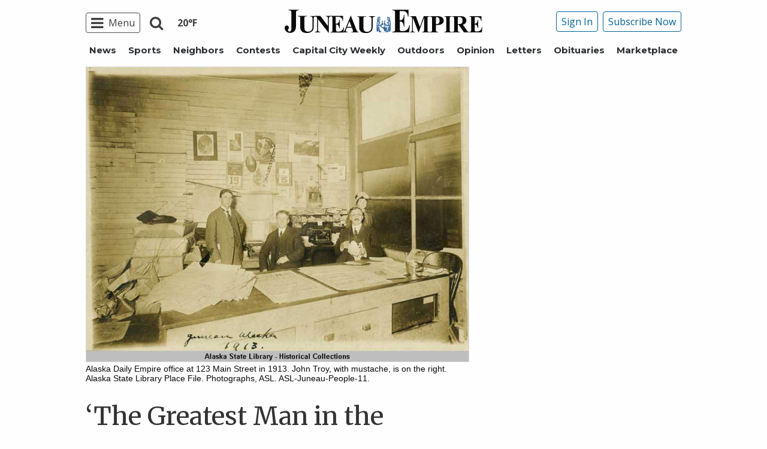

--- FILE ---
content_type: text/html; charset=UTF-8
request_url: https://www.juneauempire.com/life/the-greatest-man-in-the-history-of-alaska/
body_size: 33137
content:
<!doctype html>
<html class="no-js" lang="en-US" prefix="og: http://ogp.me/ns#" >
	<head>
		<meta charset="UTF-8" />
		<meta name="viewport" content="width=device-width, initial-scale=1.0" />
		<link rel="icon" href="https://www.juneauempire.com/wp-content/themes/spijue/assets/images/icons/favicon.ico" type="image/x-icon">
		<link rel="apple-touch-icon" sizes="144x144" href="https://www.juneauempire.com/wp-content/themes/spijue/assets/images/icons/apple-touch-icon-144x144.png">
		<link rel="apple-touch-icon" sizes="114x114" href="https://www.juneauempire.com/wp-content/themes/spijue/assets/images/icons/apple-touch-icon-114x114.png">
		<link rel="apple-touch-icon" sizes="72x72" href="https://www.juneauempire.com/wp-content/themes/spijue/assets/images/icons/apple-touch-icon-72x72.png">
		<link rel="apple-touch-icon" href="https://www.juneauempire.com/wp-content/themes/spijue/assets/images/icons/apple-touch-icon.png">
		<title>&#039;The Greatest Man in the History of Alaska&#039; | Juneau Empire</title>
<meta name='robots' content='max-image-preview:large' />
	<style>img:is([sizes="auto" i], [sizes^="auto," i]) { contain-intrinsic-size: 3000px 1500px }</style>
	<!--
<PageMap>
	<DataObject type="thumbnail">
		<Attribute name="src" value="https://www.juneauempire.com/wp-content/uploads/2018/08/image2266292_web1_empire-300x231.jpg"/>
		<Attribute name="width" value="300"/>
		<Attribute name="height" value="200"/>
	</DataObject>
</PageMap>
-->
<!-- This site is optimized with the Yoast SEO Premium plugin v8.0 - https://yoast.com/wordpress/plugins/seo/ -->
<meta name="description" content="In 1933, Franklin Delano Roosevelt appointed John Weir Troy as Alaska’s sixth territorial governor. Alaskans, in a rare moment of accord, greeted the"/>
<meta property="og:locale" content="en_US" />
<meta property="og:type" content="article" />
<meta property="og:title" content="&#039;The Greatest Man in the History of Alaska&#039; | Juneau Empire" />
<meta property="og:description" content="In 1933, Franklin Delano Roosevelt appointed John Weir Troy as Alaska’s sixth territorial governor. Alaskans, in a rare moment of accord, greeted the" />
<meta property="og:site_name" content="Juneau Empire" />
<meta property="article:tag" content="Arts and Culture" />
<meta property="article:section" content="Neighbors" />
<meta property="article:published_time" content="2017-04-29T20:28:00-08:00" />
<meta property="og:image" content="https://www.juneauempire.com/wp-content/uploads/2018/08/image2266292_web1_empire.jpg" />
<meta property="og:image:secure_url" content="https://www.juneauempire.com/wp-content/uploads/2018/08/image2266292_web1_empire.jpg" />
<meta property="og:image:width" content="1524" />
<meta property="og:image:height" content="1173" />
<meta property="og:image:alt" content="Alaska Daily Empire office at 123 Main Street in 1913. John Troy, with mustache, is on the right. Alaska State Library Place File. Photographs, ASL. ASL-Juneau-People-11." />
<meta name="twitter:card" content="summary_large_image" />
<meta name="twitter:description" content="In 1933, Franklin Delano Roosevelt appointed John Weir Troy as Alaska’s sixth territorial governor. Alaskans, in a rare moment of accord, greeted the" />
<meta name="twitter:title" content="&#039;The Greatest Man in the History of Alaska&#039; | Juneau Empire" />
<meta name="twitter:image" content="https://www.juneauempire.com/wp-content/uploads/2018/08/image2266292_web1_empire.jpg" />
<!-- / Yoast SEO Premium plugin. -->

<link rel='dns-prefetch' href='//ajax.googleapis.com' />
<link rel='stylesheet' id='marketplace_section_styles-css' href='https://www.juneauempire.com/wp-content/plugins/marketplace-shortcode-block/css/marketplace.css?ver=6.8.3' type='text/css' media='all' />
<link rel='stylesheet' id='weather_bug_styles-css' href='https://www.juneauempire.com/wp-content/plugins/weather-bug/css/weather-bug.css?ver=6.8.3' type='text/css' media='all' />
<link rel='stylesheet' id='newzware-paywall-jquery-css' href='https://www.juneauempire.com/wp-content/plugins/soundpress-paywall-newzware/css/jquery.ui.all.css?ver=1.0' type='text/css' media='' />
<link rel='stylesheet' id='newzware-paywall-epass-css' href='https://www.juneauempire.com/wp-content/plugins/soundpress-paywall-newzware/css/epass-css.css?ver=1.1' type='text/css' media='' />
<link rel='stylesheet' id='wp-block-library-css' href='https://www.juneauempire.com/wp-includes/css/dist/block-library/style.min.css?ver=6.8.3' type='text/css' media='all' />
<style id='classic-theme-styles-inline-css' type='text/css'>
/*! This file is auto-generated */
.wp-block-button__link{color:#fff;background-color:#32373c;border-radius:9999px;box-shadow:none;text-decoration:none;padding:calc(.667em + 2px) calc(1.333em + 2px);font-size:1.125em}.wp-block-file__button{background:#32373c;color:#fff;text-decoration:none}
</style>
<style id='global-styles-inline-css' type='text/css'>
:root{--wp--preset--aspect-ratio--square: 1;--wp--preset--aspect-ratio--4-3: 4/3;--wp--preset--aspect-ratio--3-4: 3/4;--wp--preset--aspect-ratio--3-2: 3/2;--wp--preset--aspect-ratio--2-3: 2/3;--wp--preset--aspect-ratio--16-9: 16/9;--wp--preset--aspect-ratio--9-16: 9/16;--wp--preset--color--black: #000000;--wp--preset--color--cyan-bluish-gray: #abb8c3;--wp--preset--color--white: #ffffff;--wp--preset--color--pale-pink: #f78da7;--wp--preset--color--vivid-red: #cf2e2e;--wp--preset--color--luminous-vivid-orange: #ff6900;--wp--preset--color--luminous-vivid-amber: #fcb900;--wp--preset--color--light-green-cyan: #7bdcb5;--wp--preset--color--vivid-green-cyan: #00d084;--wp--preset--color--pale-cyan-blue: #8ed1fc;--wp--preset--color--vivid-cyan-blue: #0693e3;--wp--preset--color--vivid-purple: #9b51e0;--wp--preset--gradient--vivid-cyan-blue-to-vivid-purple: linear-gradient(135deg,rgba(6,147,227,1) 0%,rgb(155,81,224) 100%);--wp--preset--gradient--light-green-cyan-to-vivid-green-cyan: linear-gradient(135deg,rgb(122,220,180) 0%,rgb(0,208,130) 100%);--wp--preset--gradient--luminous-vivid-amber-to-luminous-vivid-orange: linear-gradient(135deg,rgba(252,185,0,1) 0%,rgba(255,105,0,1) 100%);--wp--preset--gradient--luminous-vivid-orange-to-vivid-red: linear-gradient(135deg,rgba(255,105,0,1) 0%,rgb(207,46,46) 100%);--wp--preset--gradient--very-light-gray-to-cyan-bluish-gray: linear-gradient(135deg,rgb(238,238,238) 0%,rgb(169,184,195) 100%);--wp--preset--gradient--cool-to-warm-spectrum: linear-gradient(135deg,rgb(74,234,220) 0%,rgb(151,120,209) 20%,rgb(207,42,186) 40%,rgb(238,44,130) 60%,rgb(251,105,98) 80%,rgb(254,248,76) 100%);--wp--preset--gradient--blush-light-purple: linear-gradient(135deg,rgb(255,206,236) 0%,rgb(152,150,240) 100%);--wp--preset--gradient--blush-bordeaux: linear-gradient(135deg,rgb(254,205,165) 0%,rgb(254,45,45) 50%,rgb(107,0,62) 100%);--wp--preset--gradient--luminous-dusk: linear-gradient(135deg,rgb(255,203,112) 0%,rgb(199,81,192) 50%,rgb(65,88,208) 100%);--wp--preset--gradient--pale-ocean: linear-gradient(135deg,rgb(255,245,203) 0%,rgb(182,227,212) 50%,rgb(51,167,181) 100%);--wp--preset--gradient--electric-grass: linear-gradient(135deg,rgb(202,248,128) 0%,rgb(113,206,126) 100%);--wp--preset--gradient--midnight: linear-gradient(135deg,rgb(2,3,129) 0%,rgb(40,116,252) 100%);--wp--preset--font-size--small: 13px;--wp--preset--font-size--medium: 20px;--wp--preset--font-size--large: 36px;--wp--preset--font-size--x-large: 42px;--wp--preset--spacing--20: 0.44rem;--wp--preset--spacing--30: 0.67rem;--wp--preset--spacing--40: 1rem;--wp--preset--spacing--50: 1.5rem;--wp--preset--spacing--60: 2.25rem;--wp--preset--spacing--70: 3.38rem;--wp--preset--spacing--80: 5.06rem;--wp--preset--shadow--natural: 6px 6px 9px rgba(0, 0, 0, 0.2);--wp--preset--shadow--deep: 12px 12px 50px rgba(0, 0, 0, 0.4);--wp--preset--shadow--sharp: 6px 6px 0px rgba(0, 0, 0, 0.2);--wp--preset--shadow--outlined: 6px 6px 0px -3px rgba(255, 255, 255, 1), 6px 6px rgba(0, 0, 0, 1);--wp--preset--shadow--crisp: 6px 6px 0px rgba(0, 0, 0, 1);}:where(.is-layout-flex){gap: 0.5em;}:where(.is-layout-grid){gap: 0.5em;}body .is-layout-flex{display: flex;}.is-layout-flex{flex-wrap: wrap;align-items: center;}.is-layout-flex > :is(*, div){margin: 0;}body .is-layout-grid{display: grid;}.is-layout-grid > :is(*, div){margin: 0;}:where(.wp-block-columns.is-layout-flex){gap: 2em;}:where(.wp-block-columns.is-layout-grid){gap: 2em;}:where(.wp-block-post-template.is-layout-flex){gap: 1.25em;}:where(.wp-block-post-template.is-layout-grid){gap: 1.25em;}.has-black-color{color: var(--wp--preset--color--black) !important;}.has-cyan-bluish-gray-color{color: var(--wp--preset--color--cyan-bluish-gray) !important;}.has-white-color{color: var(--wp--preset--color--white) !important;}.has-pale-pink-color{color: var(--wp--preset--color--pale-pink) !important;}.has-vivid-red-color{color: var(--wp--preset--color--vivid-red) !important;}.has-luminous-vivid-orange-color{color: var(--wp--preset--color--luminous-vivid-orange) !important;}.has-luminous-vivid-amber-color{color: var(--wp--preset--color--luminous-vivid-amber) !important;}.has-light-green-cyan-color{color: var(--wp--preset--color--light-green-cyan) !important;}.has-vivid-green-cyan-color{color: var(--wp--preset--color--vivid-green-cyan) !important;}.has-pale-cyan-blue-color{color: var(--wp--preset--color--pale-cyan-blue) !important;}.has-vivid-cyan-blue-color{color: var(--wp--preset--color--vivid-cyan-blue) !important;}.has-vivid-purple-color{color: var(--wp--preset--color--vivid-purple) !important;}.has-black-background-color{background-color: var(--wp--preset--color--black) !important;}.has-cyan-bluish-gray-background-color{background-color: var(--wp--preset--color--cyan-bluish-gray) !important;}.has-white-background-color{background-color: var(--wp--preset--color--white) !important;}.has-pale-pink-background-color{background-color: var(--wp--preset--color--pale-pink) !important;}.has-vivid-red-background-color{background-color: var(--wp--preset--color--vivid-red) !important;}.has-luminous-vivid-orange-background-color{background-color: var(--wp--preset--color--luminous-vivid-orange) !important;}.has-luminous-vivid-amber-background-color{background-color: var(--wp--preset--color--luminous-vivid-amber) !important;}.has-light-green-cyan-background-color{background-color: var(--wp--preset--color--light-green-cyan) !important;}.has-vivid-green-cyan-background-color{background-color: var(--wp--preset--color--vivid-green-cyan) !important;}.has-pale-cyan-blue-background-color{background-color: var(--wp--preset--color--pale-cyan-blue) !important;}.has-vivid-cyan-blue-background-color{background-color: var(--wp--preset--color--vivid-cyan-blue) !important;}.has-vivid-purple-background-color{background-color: var(--wp--preset--color--vivid-purple) !important;}.has-black-border-color{border-color: var(--wp--preset--color--black) !important;}.has-cyan-bluish-gray-border-color{border-color: var(--wp--preset--color--cyan-bluish-gray) !important;}.has-white-border-color{border-color: var(--wp--preset--color--white) !important;}.has-pale-pink-border-color{border-color: var(--wp--preset--color--pale-pink) !important;}.has-vivid-red-border-color{border-color: var(--wp--preset--color--vivid-red) !important;}.has-luminous-vivid-orange-border-color{border-color: var(--wp--preset--color--luminous-vivid-orange) !important;}.has-luminous-vivid-amber-border-color{border-color: var(--wp--preset--color--luminous-vivid-amber) !important;}.has-light-green-cyan-border-color{border-color: var(--wp--preset--color--light-green-cyan) !important;}.has-vivid-green-cyan-border-color{border-color: var(--wp--preset--color--vivid-green-cyan) !important;}.has-pale-cyan-blue-border-color{border-color: var(--wp--preset--color--pale-cyan-blue) !important;}.has-vivid-cyan-blue-border-color{border-color: var(--wp--preset--color--vivid-cyan-blue) !important;}.has-vivid-purple-border-color{border-color: var(--wp--preset--color--vivid-purple) !important;}.has-vivid-cyan-blue-to-vivid-purple-gradient-background{background: var(--wp--preset--gradient--vivid-cyan-blue-to-vivid-purple) !important;}.has-light-green-cyan-to-vivid-green-cyan-gradient-background{background: var(--wp--preset--gradient--light-green-cyan-to-vivid-green-cyan) !important;}.has-luminous-vivid-amber-to-luminous-vivid-orange-gradient-background{background: var(--wp--preset--gradient--luminous-vivid-amber-to-luminous-vivid-orange) !important;}.has-luminous-vivid-orange-to-vivid-red-gradient-background{background: var(--wp--preset--gradient--luminous-vivid-orange-to-vivid-red) !important;}.has-very-light-gray-to-cyan-bluish-gray-gradient-background{background: var(--wp--preset--gradient--very-light-gray-to-cyan-bluish-gray) !important;}.has-cool-to-warm-spectrum-gradient-background{background: var(--wp--preset--gradient--cool-to-warm-spectrum) !important;}.has-blush-light-purple-gradient-background{background: var(--wp--preset--gradient--blush-light-purple) !important;}.has-blush-bordeaux-gradient-background{background: var(--wp--preset--gradient--blush-bordeaux) !important;}.has-luminous-dusk-gradient-background{background: var(--wp--preset--gradient--luminous-dusk) !important;}.has-pale-ocean-gradient-background{background: var(--wp--preset--gradient--pale-ocean) !important;}.has-electric-grass-gradient-background{background: var(--wp--preset--gradient--electric-grass) !important;}.has-midnight-gradient-background{background: var(--wp--preset--gradient--midnight) !important;}.has-small-font-size{font-size: var(--wp--preset--font-size--small) !important;}.has-medium-font-size{font-size: var(--wp--preset--font-size--medium) !important;}.has-large-font-size{font-size: var(--wp--preset--font-size--large) !important;}.has-x-large-font-size{font-size: var(--wp--preset--font-size--x-large) !important;}
:where(.wp-block-post-template.is-layout-flex){gap: 1.25em;}:where(.wp-block-post-template.is-layout-grid){gap: 1.25em;}
:where(.wp-block-columns.is-layout-flex){gap: 2em;}:where(.wp-block-columns.is-layout-grid){gap: 2em;}
:root :where(.wp-block-pullquote){font-size: 1.5em;line-height: 1.6;}
</style>
<link rel='stylesheet' id='incognito-detector-style-css' href='https://www.juneauempire.com/wp-content/plugins/incognito_dectector/css/incognito-detector.css?ver=1.00' type='text/css' media='all' />
<link rel='stylesheet' id='wpba_front_end_styles-css' href='https://www.juneauempire.com/wp-content/plugins/wp-better-attachments/assets/css/wpba-frontend.css?ver=1.3.11' type='text/css' media='all' />
<link rel='stylesheet' id='main-stylesheet-css' href='https://www.juneauempire.com/wp-content/themes/spijue/assets/stylesheets/foundation.css?ver=6.8.3' type='text/css' media='all' />
<script type="text/javascript" id="newzware-paywall-config-js-extra">
/* <![CDATA[ */
var php_vars = {"publication":"Juneau Empire","website":"https:\/\/www.juneauempire.com","site":"sound","edition":"JUE","meter":"3","imgBestValue":"\/wp-content\/themes\/spijue\/assets\/images\/subscribe\/Juneau_BestValue_850x445.jpg","imgBestCollage":"\/wp-content\/themes\/spijue\/assets\/images\/subscribe\/Juneau_Collage.jpg","imgBestRegister":"\/wp-content\/themes\/spijue\/assets\/images\/subscribe\/RegisterButton140.jpg"};
/* ]]> */
</script>
<script type="text/javascript" src="https://www.juneauempire.com/wp-content/plugins/soundpress-paywall-newzware/javascript/config.js?ver=2.3" id="newzware-paywall-config-js"></script>
<script type="text/javascript" src="https://www.juneauempire.com/wp-content/plugins/soundpress-paywall-newzware/javascript/site-min.js?ver=1.0" id="newzware-paywall-site-js"></script>
<script type="text/javascript" src="https://www.juneauempire.com/wp-content/plugins/soundpress-paywall-newzware/javascript/jquery-1.7.2.js?ver=1.0" id="newzware-paywall-jquery-js"></script>
<script type="text/javascript" src="https://www.juneauempire.com/wp-content/plugins/soundpress-paywall-newzware/javascript/jquery.ui.core.min.js?ver=1.0" id="newzware-paywall-jquery-core-js"></script>
<script type="text/javascript" src="https://www.juneauempire.com/wp-content/plugins/soundpress-paywall-newzware/javascript/jquery-ui.min.js?ver=1.0" id="newzware-paywall-jquery-min-js"></script>
<script type="text/javascript" src="https://www.juneauempire.com/wp-content/plugins/soundpress-paywall-newzware/javascript/nwJQuery.js?ver=1.0" id="newzware-paywall-noConflict-js"></script>
<script type="text/javascript" src="https://www.juneauempire.com/wp-content/plugins/soundpress-paywall-newzware/javascript/e-pass-min.js?ver=1.0" id="newzware-paywall-epass-min-js"></script>
<script type="text/javascript" src="//ajax.googleapis.com/ajax/libs/jquery/2.2.4/jquery.min.js?ver=2.2.4" id="jquery-js"></script>
<script type="text/javascript" src="https://www.juneauempire.com/wp-content/plugins/soundpress-comscore/js/comscore.js?ver=1.0" id="comscore-js-js"></script>
<noscript><img alt='' role='presentation' src="https://sb.scorecardresearch.com/p?c1=2&c2=6035032&cv=2.0&cj=1" /></noscript>

<script type="text/javascript" src="https://www.juneauempire.com/wp-content/plugins/soundpress-header-bidding-amzn-ver1.5-Anna/js/hb-amzn-uam.js" id="header-bidding-amzn-js"></script>
<script type="text/javascript" src="https://www.juneauempire.com/wp-content/plugins/wp-retina-2x/app/picturefill.min.js?ver=1735823928" id="wr2x-picturefill-js-js"></script>
<script type="text/javascript" src="//ajax.googleapis.com/ajax/libs/webfont/1.6.16/webfont.js?ver=6.8.3" id="load-wf-js"></script>
<script type="text/javascript" src="https://www.juneauempire.com/wp-content/themes/spijue/assets/javascript/webfontloader.js?ver=1.0.0" id="load-fonts-js"></script>
<script type="text/javascript" src="https://www.juneauempire.com/wp-content/themes/spijue/assets/javascript/opencomments.js?ver=1.0.0" id="open-comments-js"></script>
<script defer type="text/javascript" src="https://www.juneauempire.com/wp-content/plugins/marketplace-shortcode-block/js/marketplace.js?ver=6.8.3" id="marketplace_section_script-defer-js"></script>
<link rel="https://api.w.org/" href="https://www.juneauempire.com/wp-json/" /><link rel="alternate" title="JSON" type="application/json" href="https://www.juneauempire.com/wp-json/wp/v2/posts/14157" /><link rel="alternate" title="oEmbed (JSON)" type="application/json+oembed" href="https://www.juneauempire.com/wp-json/oembed/1.0/embed?url=https%3A%2F%2Fwww.juneauempire.com%2Flife%2Fthe-greatest-man-in-the-history-of-alaska%2F" />
<link rel="alternate" title="oEmbed (XML)" type="text/xml+oembed" href="https://www.juneauempire.com/wp-json/oembed/1.0/embed?url=https%3A%2F%2Fwww.juneauempire.com%2Flife%2Fthe-greatest-man-in-the-history-of-alaska%2F&#038;format=xml" />
		<meta property="fb:pages" content="97778092457 " />
		<!--Newzware embed-->
<style>
.nwstartoverlay { position: absolute; width: 100%; height: 50%; top: 10%; text-align: center; z-index: 2147483646}
</style>
<script id='newzwareNSconfig' src='https://everettweb.newzware.com/ss70v2/sound/custom/nwstartconfig_JUE.js'></script>


<!-- Google Tag Manager -->
<script>(function(w,d,s,l,i){w[l]=w[l]||[];w[l].push({'gtm.start':
new Date().getTime(),event:'gtm.js'});var f=d.getElementsByTagName(s)[0],
j=d.createElement(s),dl=l!='dataLayer'?'&l='+l:'';j.async=true;j.src=
'https://www.googletagmanager.com/gtm.js?id='+i+dl;f.parentNode.insertBefore(j,f);
})(window,document,'script','dataLayer','GTM-NDKHNZ4');</script>
<!-- End Google Tag Manager -->

<!-- Google Tag Manager -->
<script>(function(w,d,s,l,i){w[l]=w[l]||[];w[l].push({'gtm.start':
new Date().getTime(),event:'gtm.js'});var f=d.getElementsByTagName(s)[0],
j=d.createElement(s),dl=l!='dataLayer'?'&l='+l:'';j.async=true;j.src=
'https://www.googletagmanager.com/gtm.js?id='+i+dl;f.parentNode.insertBefore(j,f);
})(window,document,'script','dataLayer','GTM-W749MNZ');</script>
<!-- End Google Tag Manager -->


<meta property="fb:pages" content="97778092457" />

<!--BlueConic Script -->
<!-- <script src="//cdn.blueconic.net/soundpublishing.js"></script> -->
<script src="https://k282.juneauempire.com/script.js"></script>

<!--Outbrain Script -->
<!--<script type="text/javascript" async="async" src="//widgets.outbrain.com/outbrain.js"></script>-->

<!-- JW Player -->
<script src="https://cdn.jwplayer.com/libraries/NOZVn4NA.js"></script>

<!-- Next Millenium -->
<!-- AC load NM only if not logged in -->
<!--<script>
window.onload = function () { 
var profile=blueConicClient.profile.getProfile();
var profile=blueConicClient.profile.getProfile();
profile.loadValues();
var status=profile.getValues("_bc_dev_logged_in_test");
if (!status.includes("true")){
   var d = document;
            h = d.getElementsByTagName('head')[0];
            s = d.createElement('script');
    s.type = 'text/javascript';
    s.async = true;
    s.src = 'https://powerad.ai/script.js';
    h.appendChild(s);
}
};
</script>-->

<script type='text/javascript'>
$(window).load(function(){
  Foundation.reInit('equalizer');
});
</script>
<!-- Automatad Refresh -->
<script type="text/javascript" src="https://go.automatad.com/geo/2alSEn/afihbs.js" async></script>

<!-- //Connect Container: deals_beacon-->
<!--<script src="//get.s-onetag.com/56ebce8b-a783-45fc-a4b6-d0a00c8687f0/tag.min.js" async defer></script>-->

<script type='text/javascript'>
//If an ad iframe does not load, hide div. Horizontal divs have extra markup that DFP collapse divs doesn't hide
jQuery( document ).ready(function() {
   if ( jQuery( ".horizontal iframe" ).length ==0 ) {
     jQuery('.gpt-ad').hide();
} 
});
</script>


<!-- Mather listener -->
<script type="text/javascript">
// Sound Publishing / All Markets
// Place this tagging anywhere on your page or install with Google Tag Manager
(function(cid,mkt,config,domain) {
  var ml = document.createElement('script');
  var s = document.getElementsByTagName('script')[0] || document.head;
  var cb;

  try {
    if (!(cb = localStorage._matherVer)) {
      throw false;
    }
  } catch (e) {
    cb = Math.round(new Date() / 1.0368e9);
  }

  ml.type = 'text/javascript'; ml.async = true; ml.defer = true; ml.id = '_mljs';
  ml.src = ('https:' == window.location.protocol ? 'https' : 'http') + '://' + (domain || 'js.matheranalytics.com/s') + '/' + cid + '/' + mkt + '/' + (config ? config + '/' : '') + 'ml.js?cb=' + cb;
  s.parentNode.insertBefore(ml, s);
})('ma13246','715673500','');
</script>
<!--End Mather Listener -->


<script type='text/javascript'>
$(document).ready(function(){
	if ( $( ".home" ).length ) {
		$(".affinity-menu ul li").delay(1000).animate({"opacity": "1"}, 200);
	} else {
		$( ".affinity-menu ul li" ).addClass( "enabled" );
	}
});
</script>

<!-- Don't delete for now.
<script type='text/javascript'>
function thirty_pc() {
    var height = $(window).height();
    var thirtypc = (60 * height) / 100;
    thirtypc = parseInt(thirtypc) + 'px';
    $("ul.dropdown.menu.submenu.is-dropdown-submenu.first-sub.vertical").first().css({'max-height':thirtypc});
}
$(document).ready(function() {
    thirty_pc();
    $(window).bind('resize', thirty_pc);
});
</script>
-->

<!-- AM: Not sure what these are used for -->
<script type='text/javascript'>var _sf_startpt=(new Date()).getTime()</script>

<script type='text/javascript'>
// Add Foundation classes to entry-content tables to enable special features.
jQuery(document).ready(function() {
  $('.entry-content table, .entry-content p table').addClass('hover');
});
</script>

<!-- Facebook Pixel Code -->
<script>
  !function(f,b,e,v,n,t,s)
  {if(f.fbq)return;n=f.fbq=function(){n.callMethod?
  n.callMethod.apply(n,arguments):n.queue.push(arguments)};
  if(!f._fbq)f._fbq=n;n.push=n;n.loaded=!0;n.version='2.0';
  n.queue=[];t=b.createElement(e);t.async=!0;
  t.src=v;s=b.getElementsByTagName(e)[0];
  s.parentNode.insertBefore(t,s)}(window, document,'script',
  'https://connect.facebook.net/en_US/fbevents.js');
  fbq('init', '1847949945485914');
  fbq('track', 'PageView');
</script>
<noscript><img height="1" width="1" style="display:none" alt=""
  src="https://www.facebook.com/tr?id=1847949945485914&ev=PageView&noscript=1"
/></noscript>
<!-- End Facebook Pixel Code -->


<!-- Start Marfeel Code -->
<script type="text/javascript">
!function(){"use strict";function e(e){var t=!(arguments.length>1&&void 0!==arguments[1])||arguments[1],c=document.createElement("script");c.src=e,t?c.type="module":(c.async=!0,c.type="text/javascript",c.setAttribute("nomodule",""));var n=document.getElementsByTagName("script")[0];n.parentNode.insertBefore(c,n)}!function(t,c){!function(t,c,n){var a,o,r;n.accountId=c,null!==(a=t.marfeel)&&void 0!==a||(t.marfeel={}),null!==(o=(r=t.marfeel).cmd)&&void 0!==o||(r.cmd=[]),t.marfeel.config=n;var i="https://sdk.mrf.io/statics";e("".concat(i,"/marfeel-sdk.js?id=").concat(c),!0),e("".concat(i,"/marfeel-sdk.es5.js?id=").concat(c),!1)}(t,c,arguments.length>2&&void 0!==arguments[2]?arguments[2]:{})}(window,7739,{} /* Config */)}();
</script>
<!-- End Marfeel Code -->
<!-- Google Analytics -->
<script async src="https://www.googletagmanager.com/gtag/js?id=UA-6450631-8"></script>
<script>
  window.dataLayer = window.dataLayer || [];
  function gtag(){dataLayer.push(arguments);}
  gtag('js', new Date());

  gtag('config','UA-6450631-8',{'dimension1': 'Archive Import','dimension2': 'neighbors', 'dimension3': 'arts and culture', 'dimension4': 'post'});
  gtag('config','UA-109002081-1',{'dimension1': 'Archive Import','dimension2': 'neighbors', 'dimension3': 'arts and culture', 'dimension4': 'post'});
  gtag('config','UA-109002081-15',{'dimension1': 'Archive Import','dimension2': 'neighbors', 'dimension3': 'arts and culture', 'dimension4': 'post'});
  gtag('config','UA-109002081-13',{'dimension1': 'Archive Import','dimension2': 'neighbors', 'dimension3': 'arts and culture', 'dimension4': 'post'});
</script>
<!-- End Google Analytics -->
<!-- Google Analytics Event elements -->
<script type='text/javascript'>
  $(document).ready(function(){
    $("ul.dropdown.menu:first-child > li > a.search").click(function(){
      gtag('event', 'Click', {'event_category': 'Main Navigation', 'event_label': 'Search Button'});
    });
    $("a.pub-logo-large").click(function(){
      gtag('event', 'Click', {'event_category': 'Main Navigation', 'event_label': 'Header Logo'});
    });
    $("a.pub-logo-small").click(function(){
      gtag('event', 'Click', {'event_category': 'Footer Navigation', 'event_label': 'Footer Logo'});
    });
    $("a.pub-logo-mobile-nav").click(function(){
      gtag('event', 'Click', {'event_category': 'Mobile Navigation', 'event_label': 'Header Logo'});
    });
    $(".top-bar ul.subscriber-tools li:first-child a").click(function(){
      gtag('event', 'Click', {'event_category': 'Main Navigation', 'event_label': 'Subscribe Button'});
    });
    $("#footer ul.subscriber-tools li a").click(function(){
      gtag('event', 'Click', {'event_category': 'Footer Navigation', 'event_label': 'Subscribe Button'});
    });
    $(".entry-content-meta .callout.related a").click(function(){
      gtag('event', 'Click', {'event_category': 'Recirculating Content', 'event_label': 'Related Content'});
    });
    $(".entry-content .post-attachment p a").click(function(){
      gtag('event', 'Click', {'event_category': 'Story Tools', 'event_label': 'Photo Gallery Image View'});
    });
    $(".module-adjacent-posts .adjacent-next a").click(function(){
      gtag('event', 'Click', {'event_category': 'Recirculating Content', 'event_label': 'Next Adjacent Story'});
    });
    $(".module-adjacent-posts .adjacent-prev a").click(function(){
      gtag('event', 'Click', {'event_category': 'Recirculating Content', 'event_label': 'Previous Adjacent Story'});
    });
  });
</script>
<!-- End Event elements -->
<style type='text/css'>#slidebox {background-image:url('/wp-content/themes/spijue/assets/images/subscribe/Juneau-saturated.jpg')</style><script type="text/javascript">
		if (screen.width < 640) {
			nwLogoutID = "nwmobilelogoutdiv";
			nwLogoutText = "Subscriber Sign Out";
		}var sp_userVar = newzware_getCookie(nwUserCk); var sp_userLgVar = newzware_getCookie(nwUserLgCk); if (sp_userVar != null && sp_userVar != "" && sp_userLgVar != null && sp_userLgVar != "") { nwNoActionOnInit = false; } else { nwNoActionOnInit = true; }newzware_epassInit();</script><!-- SEO meta tags powered by SmartCrawl https://wpmudev.com/project/smartcrawl-wordpress-seo/ -->
<!-- /SEO -->
		<style type="text/css" id="wp-custom-css">
			.affinity-menu ul li{
	padding: 0px 8px;
}

article.main-content .entry-content-meta.related-content-block {
	clear: initial;
}

body.category img:is([sizes="auto" i], [sizes^="auto," i]){
		aspect-ratio: 3/2; 
  object-fit: cover;
}

.row img:is([sizes="auto" i], [sizes^="auto," i]){
		aspect-ratio: 3/2; 
  object-fit: cover;
}		</style>
		<style>
.ai-close {position: relative;}
.ai-close-button {position: absolute; top: -11px; right: -11px; width: 24px; height: 24px; background: url(https://www.juneauempire.com/wp-content/plugins/ad-inserter-pro/css/images/close-button.png) no-repeat center center; cursor: pointer; z-index: 9; display: none;}
.ai-close-show {display: block;}
.ai-close-left {right: unset; left: -11px;}
.ai-close-bottom {top: unset; bottom: -10px;}
.ai-close-none {visibility: hidden;}
.ai-close-fit {width: fit-content; width: -moz-fit-content;}
</style>
<!-- DoubleClick for Publishers -->
<script type='text/javascript'>
    var googletag = googletag || {};
    googletag.cmd = googletag.cmd || [];
    (function() {
        var gads = document.createElement('script');
        gads.async = true;
        gads.type = 'text/javascript';
        var useSSL = 'https:' == document.location.protocol;
        gads.src = (useSSL ? 'https:' : 'http:') +
            '//www.googletagservices.com/tag/js/gpt.js';
        var node = document.getElementsByTagName('script')[0];
        node.parentNode.insertBefore(gads, node);
    })();
</script>

<script type='text/javascript'>
    var gptAdSlots = [];
    googletag.cmd.push(function() {
        var mappingHorizontal = googletag.sizeMapping().
        addSize([1024, 0],[[970, 250],[970, 90], [728, 90], [970, 30]]).
        addSize([768, 0],[[728, 90], [320, 50], [320, 100], [300, 50]]).
        addSize([340, 0],[[320, 50], [320, 100], [300, 50]]).
        addSize([0, 0],[300, 50]).
        build();
        var mappingVertical = googletag.sizeMapping().
        addSize([1024, 0],[[300, 1050],[300, 600], [300, 250]]).
        addSize([320, 0],[[300, 600],[300, 250]]).
        addSize([0, 0],[300, 250]).
        build();
        var mappingFeatured = googletag.sizeMapping().
        addSize([1024, 0],[[300, 1050],[300, 600]]).
        addSize([320, 0],[[300, 600]]).
        addSize([0, 0],[300, 250]).
        build();
        var mappingHIPencil = googletag.sizeMapping().
        addSize([980, 0],[[970, 30],[970, 250]]).
        addSize([0, 0],[320, 50]).
        build();
        var mappingPollSponsor = googletag.sizeMapping().
        addSize([1024, 0],[[500, 200]]).
        addSize([0, 0],[300, 250]).
        build();
        var mappingStickyFooter = googletag.sizeMapping().
        addSize([735, 0], [[728,90], [1,1]]).
        addSize([0,0],[[300,50], [1,1]]).
        build();


        gptAdSlots[0] = googletag.defineSlot('/22692889424/sp/adunit0', [[320, 50], [970, 30], [970, 250]], 'div-gpt-0').defineSizeMapping(mappingHIPencil).addService(googletag.pubads());
        gptAdSlots[1] = googletag.defineSlot('/22692889424/sp/adUnit1', [970, 90], 'div-gpt-1').defineSizeMapping(mappingHorizontal).addService(googletag.pubads());
        gptAdSlots[2] = googletag.defineSlot('/22692889424/sp/adUnit2', [[300, 1050],[300, 600], [300, 250]], 'div-gpt-2').defineSizeMapping(mappingFeatured).addService(googletag.pubads());
        gptAdSlots[3] = googletag.defineSlot('/22692889424/sp/adUnit3', [[970, 250],[970, 90], [728, 90],[320, 50], [320, 100], [300, 50]], 'div-gpt-3').defineSizeMapping(mappingHorizontal).addService(googletag.pubads());
        gptAdSlots[4] = googletag.defineSlot('/22692889424/sp/adUnit4', [[300, 600], [300, 250]], 'div-gpt-4').defineSizeMapping(mappingVertical).addService(googletag.pubads());
        gptAdSlots[5] = googletag.defineSlot('/22692889424/sp/adUnit5', [[970, 250],[970, 90], [728, 90],[320, 50], [320, 100], [300, 50]], 'div-gpt-5').defineSizeMapping(mappingHorizontal).addService(googletag.pubads());
        gptAdSlots[6] = googletag.defineSlot('/22692889424/sp/adUnit6', [[300, 1050],[300, 600], [300, 250]], 'div-gpt-6').defineSizeMapping(mappingVertical).addService(googletag.pubads());
        gptAdSlots[7] = googletag.defineSlot('/22692889424/sp/adUnit7', [[970, 250],[970, 90], [728, 90],[320, 50], [320, 100], [300, 50]], 'div-gpt-7').defineSizeMapping(mappingHorizontal).addService(googletag.pubads());
        gptAdSlots[8] = googletag.defineSlot('/22692889424/sp/adUnit8', [[300, 1050],[300, 600], [300, 250]], 'div-gpt-8').defineSizeMapping(mappingVertical).addService(googletag.pubads());
        gptAdSlots[9] = googletag.defineSlot('/22692889424/sp/adUnit9', [[970, 250],[970, 90], [728, 90],[320, 50], [320, 100], [300, 50]], 'div-gpt-9').defineSizeMapping(mappingHorizontal).addService(googletag.pubads());
        gptAdSlots[10] = googletag.defineSlot('/22692889424/sp/adUnit10', [[300, 1050],[300, 600], [300, 250]], 'div-gpt-10').defineSizeMapping(mappingVertical).addService(googletag.pubads());
        gptAdSlots[11] = googletag.defineSlot('/22692889424/sp/adUnit11', [[970, 250],[970, 90], [728, 90],[320, 50], [320, 100], [300, 50]], 'div-gpt-11').defineSizeMapping(mappingHorizontal).addService(googletag.pubads());
        gptAdSlots[12] = googletag.defineSlot('/22692889424/sp/adUnit12', [[300, 1050],[300, 600], [300, 250]], 'div-gpt-12').defineSizeMapping(mappingVertical).addService(googletag.pubads());
        gptAdSlots[13] = googletag.defineSlot('/22692889424/sp/adUnit13', [[970, 250],[970, 90], [728, 90],[320, 50], [320, 100], [300, 50]], 'div-gpt-13').defineSizeMapping(mappingHorizontal).addService(googletag.pubads());
        gptAdSlots[14] = googletag.defineSlot('/22692889424/sp/adUnit14', [[300, 1050],[300, 600], [300, 250]], 'div-gpt-14').defineSizeMapping(mappingVertical).addService(googletag.pubads());
        gptAdSlots[15] = googletag.defineSlot('/22692889424/sp/adUnit15', [[970, 250],[970, 90], [728, 90],[320, 50], [320, 100], [300, 50]], 'div-gpt-15').defineSizeMapping(mappingHorizontal).addService(googletag.pubads());
        gptAdSlots[16] = googletag.defineSlot('/22692889424/sp/adunit100', [280, 100], 'div-gpt-ad-1470105203778-0').addService(googletag.pubads());
        gptAdSlots[17] = googletag.defineSlot('/22692889424/sp/adunit100', [280, 100], 'div-gpt-ad-1470105203778-1').addService(googletag.pubads());
        gptAdSlots[18] = googletag.defineSlot('/22692889424/sp/adunit100', [120, 100], 'div-gpt-ad-1470105203778-2').addService(googletag.pubads());
        gptAdSlots[19] = googletag.defineSlot('/22692889424/sp/adunit100', [120, 100], 'div-gpt-ad-1470105203778-3').addService(googletag.pubads());
        gptAdSlots[20] = googletag.defineSlot('/22692889424/sp/adunit101', [500, 200], 'div-gpt-20').defineSizeMapping(mappingPollSponsor).addService(googletag.pubads());
        gptAdSlots[21] = googletag.defineSlot('/22692889424/sp/adunit102', [1,1], 'div-gpt-102').addService(googletag.pubads());
        gptAdSlots[22] = googletag.defineSlot('/22692889424/sp/adunit31', [300, 250], 'div-gpt-31').addService(googletag.pubads());
        gptAdSlots[23] = googletag.defineSlot('/22692889424/sp/adunit32', [300, 250], 'div-gpt-32').addService(googletag.pubads());
        gptAdSlots[24] = googletag.defineSlot('/22692889424/sp/adunit33', [300, 250], 'div-gpt-33').addService(googletag.pubads());
        gptAdSlots[25] = googletag.defineSlot('/22692889424/sp/adunit34', [300, 250], 'div-gpt-34').addService(googletag.pubads());
        gptAdSlots[26] = googletag.defineSlot('/22692889424/sp/adunit35', [300, 250], 'div-gpt-35').addService(googletag.pubads());
        gptAdSlots[27] = googletag.defineSlot('/22692889424/sp/adunit36', [300, 250], 'div-gpt-36').addService(googletag.pubads());
        gptAdSlots[28] = googletag.defineSlot('/22692889424/sp/adunit37', [300, 250], 'div-gpt-37').addService(googletag.pubads());
        gptAdSlots[29] = googletag.defineSlot('/22692889424/sp/adunit38', [300, 250], 'div-gpt-38').addService(googletag.pubads());
        gptAdSlots[30] = googletag.defineSlot('/22692889424/sp/adunit39', [300, 250], 'div-gpt-39').addService(googletag.pubads());
        gptAdSlots[31] = googletag.defineSlot('/22692889424/sp/stickyfooter',[[300,50],[728,90],[1,1]], 'div-gpt-stickyfooter').defineSizeMapping(mappingStickyFooter).addService(googletag.pubads());
        googletag.defineSlot('/22692889424/sp/contest0', [[728, 90], [320, 50], [970, 90]], 'contest0').addService(googletag.pubads());
googletag.defineSlot('/22692889424/sp/contest1', [[300, 250], [300, 1050], [300, 600]], 'contest1').addService(googletag.pubads());
googletag.defineSlot('/22692889424/sp/contest2', [[300, 250], [300, 1050], [300, 600]], 'contest2').addService(googletag.pubads());
googletag.defineSlot('/22692889424/sp/contest3', [[300, 250], [300, 1050], [300, 600]], 'contest3').addService(googletag.pubads());
googletag.defineSlot('/22692889424/sp/contest4', [[300, 250], [300, 1050], [300, 600]], 'contest4').addService(googletag.pubads());
        googletag.pubads().setTargeting('site', ['juneauempire.com']).setTargeting("pageUrl", [window.location.pathname]);
        googletag.pubads().collapseEmptyDivs();
        googletag.enableServices();
    });
</script>
<!-- End DoubleClick for Publishers -->		<div class="loggedInStatus"></div>
	</head>
	<body class="wp-singular post-template-default single single-post postid-14157 single-format-standard wp-theme-spijue offcanvas">
	
		<div class="off-canvas-wrapper">
		<div class="off-canvas-wrapper-inner" data-off-canvas-wrapper>
		
<nav class="off-canvas position-left" id="mobile-menu" data-off-canvas data-auto-focus="false" data-position="left" role="navigation">
  <ul id="menu-primary-header" class="vertical menu" data-accordion-menu><li id="nwmobilelogoutdiv"><a href="javascript:newzware_doLogout();">Sign Out</a></li><li class="loglinks_mobile"><a onClick="javascript:newzware_showLogin();showLogInBox();" href="javascript:void(0)">Sign In</a></li><li class='menu-item-home'><a onclick="gtag('event', 'Click', {'event_category': 'Main Navigation', 'event_label': 'Home'});" href='https://www.juneauempire.com/' rel='home'>Home</a></li><li class='menu-item-search'><a onclick="gtag('event', 'Click', {'event_category': 'Main Navigation', 'event_label': 'Search'});" href="javascript:void(0)" data-open="searchModal">Search</a></li><li id="menu-item-35756" class="menu-item menu-item-type-post_type menu-item-object-page menu-item-has-children menu-item-35756"><a href="https://www.juneauempire.com/subscriber-center/" onclick="gtag(&#039;event&#039;, &#039;Click&#039;, {&#039;event_category&#039;: &#039;Mobile Navigation&#039;, &#039;event_label&#039;: &#039;Subscriber Center&#039;});">Subscriber Center</a>
<ul class="vertical nested menu">
	<li id="menu-item-35757" class="menu-item menu-item-type-post_type menu-item-object-page menu-item-35757"><a href="https://www.juneauempire.com/subscriber-center/" onclick="gtag(&#039;event&#039;, &#039;Click&#039;, {&#039;event_category&#039;: &#039;Mobile Navigation&#039;, &#039;event_label&#039;: &#039;Subscriber Center&#039;});">Subscriber Center</a></li>
	<li id="menu-item-904" class="menu-item menu-item-type-post_type menu-item-object-page menu-item-904"><a href="https://www.juneauempire.com/subscribe/" onclick="gtag(&#039;event&#039;, &#039;Click&#039;, {&#039;event_category&#039;: &#039;Mobile Navigation&#039;, &#039;event_label&#039;: &#039;Subscribe&#039;});">Subscribe</a></li>
	<li id="menu-item-35752" class="menu-item menu-item-type-post_type menu-item-object-page menu-item-35752"><a href="https://www.juneauempire.com/faqs/" onclick="gtag(&#039;event&#039;, &#039;Click&#039;, {&#039;event_category&#039;: &#039;Mobile Navigation&#039;, &#039;event_label&#039;: &#039;FAQs&#039;});">FAQs</a></li>
</ul>
</li>
<li id="menu-item-63944" class="menu-item menu-item-type-post_type menu-item-object-page menu-item-63944"><a href="https://www.juneauempire.com/newsletters/" onclick="gtag(&#039;event&#039;, &#039;Click&#039;, {&#039;event_category&#039;: &#039;Mobile Navigation&#039;, &#039;event_label&#039;: &#039;Newsletters&#039;});">Newsletters</a></li>
<li id="menu-item-48" class="menu-item menu-item-type-taxonomy menu-item-object-category menu-item-has-children menu-item-48"><a href="https://www.juneauempire.com/news/" onclick="gtag(&#039;event&#039;, &#039;Click&#039;, {&#039;event_category&#039;: &#039;Mobile Navigation&#039;, &#039;event_label&#039;: &#039;News&#039;});">News</a>
<ul class="vertical nested menu">
	<li id="menu-item-163" class="menu-item menu-item-type-taxonomy menu-item-object-category menu-item-163"><a href="https://www.juneauempire.com/news/" onclick="gtag(&#039;event&#039;, &#039;Click&#039;, {&#039;event_category&#039;: &#039;Mobile Navigation&#039;, &#039;event_label&#039;: &#039;News&#039;});">News</a></li>
	<li id="menu-item-34577" class="menu-item menu-item-type-taxonomy menu-item-object-post_tag menu-item-34577"><a href="https://www.juneauempire.com/tag/local-news/" onclick="gtag(&#039;event&#039;, &#039;Click&#039;, {&#039;event_category&#039;: &#039;Mobile Navigation&#039;, &#039;event_label&#039;: &#039;Local&#039;});">Local</a></li>
	<li id="menu-item-34579" class="menu-item menu-item-type-taxonomy menu-item-object-post_tag menu-item-34579"><a href="https://www.juneauempire.com/tag/crime/" onclick="gtag(&#039;event&#039;, &#039;Click&#039;, {&#039;event_category&#039;: &#039;Mobile Navigation&#039;, &#039;event_label&#039;: &#039;Crime&#039;});">Crime</a></li>
	<li id="menu-item-34580" class="menu-item menu-item-type-taxonomy menu-item-object-post_tag menu-item-34580"><a href="https://www.juneauempire.com/tag/state-news/" onclick="gtag(&#039;event&#039;, &#039;Click&#039;, {&#039;event_category&#039;: &#039;Mobile Navigation&#039;, &#039;event_label&#039;: &#039;State &amp; Legislature&#039;});">State &amp; Legislature</a></li>
	<li id="menu-item-34578" class="menu-item menu-item-type-taxonomy menu-item-object-post_tag menu-item-34578"><a href="https://www.juneauempire.com/tag/nation-world/" onclick="gtag(&#039;event&#039;, &#039;Click&#039;, {&#039;event_category&#039;: &#039;Mobile Navigation&#039;, &#039;event_label&#039;: &#039;Nation-World&#039;});">Nation-World</a></li>
	<li id="menu-item-34581" class="menu-item menu-item-type-taxonomy menu-item-object-post_tag menu-item-34581"><a href="https://www.juneauempire.com/tag/business/" onclick="gtag(&#039;event&#039;, &#039;Click&#039;, {&#039;event_category&#039;: &#039;Mobile Navigation&#039;, &#039;event_label&#039;: &#039;Business&#039;});">Business</a></li>
	<li id="menu-item-34582" class="menu-item menu-item-type-taxonomy menu-item-object-post_tag menu-item-34582"><a href="https://www.juneauempire.com/tag/environment/" onclick="gtag(&#039;event&#039;, &#039;Click&#039;, {&#039;event_category&#039;: &#039;Mobile Navigation&#039;, &#039;event_label&#039;: &#039;Environment&#039;});">Environment</a></li>
	<li id="menu-item-34583" class="menu-item menu-item-type-taxonomy menu-item-object-post_tag menu-item-34583"><a href="https://www.juneauempire.com/tag/marijuana/" onclick="gtag(&#039;event&#039;, &#039;Click&#039;, {&#039;event_category&#039;: &#039;Mobile Navigation&#039;, &#039;event_label&#039;: &#039;Marijuana&#039;});">Marijuana</a></li>
	<li id="menu-item-154" class="menu-item menu-item-type-post_type menu-item-object-page menu-item-154"><a href="https://www.juneauempire.com/submit-story-idea/" onclick="gtag(&#039;event&#039;, &#039;Click&#039;, {&#039;event_category&#039;: &#039;Mobile Navigation&#039;, &#039;event_label&#039;: &#039;Submit a Story Idea&#039;});">Submit a Story Idea</a></li>
	<li id="menu-item-152" class="menu-item menu-item-type-post_type menu-item-object-page menu-item-152"><a href="https://www.juneauempire.com/submit-photo/" onclick="gtag(&#039;event&#039;, &#039;Click&#039;, {&#039;event_category&#039;: &#039;Mobile Navigation&#039;, &#039;event_label&#039;: &#039;Submit a Photo&#039;});">Submit a Photo</a></li>
	<li id="menu-item-153" class="menu-item menu-item-type-post_type menu-item-object-page menu-item-153"><a href="https://www.juneauempire.com/submit-press-release/" onclick="gtag(&#039;event&#039;, &#039;Click&#039;, {&#039;event_category&#039;: &#039;Mobile Navigation&#039;, &#039;event_label&#039;: &#039;Submit a Press Release&#039;});">Submit a Press Release</a></li>
</ul>
</li>
<li id="menu-item-119779" class="menu-item menu-item-type-post_type menu-item-object-page menu-item-119779"><a href="https://www.juneauempire.com/contests/" onclick="gtag(&#039;event&#039;, &#039;Click&#039;, {&#039;event_category&#039;: &#039;Mobile Navigation&#039;, &#039;event_label&#039;: &#039;Contests&#039;});">Contests</a></li>
<li id="menu-item-410" class="menu-item menu-item-type-taxonomy menu-item-object-category menu-item-has-children menu-item-410"><a href="https://www.juneauempire.com/sports/" onclick="gtag(&#039;event&#039;, &#039;Click&#039;, {&#039;event_category&#039;: &#039;Mobile Navigation&#039;, &#039;event_label&#039;: &#039;Sports&#039;});">Sports</a>
<ul class="vertical nested menu">
	<li id="menu-item-50" class="menu-item menu-item-type-taxonomy menu-item-object-category menu-item-50"><a href="https://www.juneauempire.com/sports/" onclick="gtag(&#039;event&#039;, &#039;Click&#039;, {&#039;event_category&#039;: &#039;Mobile Navigation&#039;, &#039;event_label&#039;: &#039;Sports&#039;});">Sports</a></li>
	<li id="menu-item-158" class="menu-item menu-item-type-post_type menu-item-object-page menu-item-158"><a href="https://www.juneauempire.com/submit-sports-results/" onclick="gtag(&#039;event&#039;, &#039;Click&#039;, {&#039;event_category&#039;: &#039;Mobile Navigation&#039;, &#039;event_label&#039;: &#039;Submit Sports Results&#039;});">Submit Sports Results</a></li>
</ul>
</li>
<li id="menu-item-47" class="menu-item menu-item-type-taxonomy menu-item-object-category current-post-ancestor current-menu-parent current-post-parent menu-item-has-children menu-item-47"><a href="https://www.juneauempire.com/life/" onclick="gtag(&#039;event&#039;, &#039;Click&#039;, {&#039;event_category&#039;: &#039;Mobile Navigation&#039;, &#039;event_label&#039;: &#039;Neighbors&#039;});">Neighbors</a>
<ul class="vertical nested menu">
	<li id="menu-item-162" class="menu-item menu-item-type-taxonomy menu-item-object-category current-post-ancestor current-menu-parent current-post-parent menu-item-162"><a href="https://www.juneauempire.com/life/" onclick="gtag(&#039;event&#039;, &#039;Click&#039;, {&#039;event_category&#039;: &#039;Mobile Navigation&#039;, &#039;event_label&#039;: &#039;Neighbors&#039;});">Neighbors</a></li>
	<li id="menu-item-50712" class="menu-item menu-item-type-post_type menu-item-object-page menu-item-50712"><a href="https://www.juneauempire.com/submit-a-thank-you-letter/" onclick="gtag(&#039;event&#039;, &#039;Click&#039;, {&#039;event_category&#039;: &#039;Mobile Navigation&#039;, &#039;event_label&#039;: &#039;Submit a Thank You Letter&#039;});">Submit a Thank You Letter</a></li>
	<li id="menu-item-155" class="menu-item menu-item-type-post_type menu-item-object-page menu-item-155"><a href="https://www.juneauempire.com/submit-wedding-announcement/" onclick="gtag(&#039;event&#039;, &#039;Click&#039;, {&#039;event_category&#039;: &#039;Mobile Navigation&#039;, &#039;event_label&#039;: &#039;Submit a Wedding Announcement&#039;});">Submit a Wedding Announcement</a></li>
	<li id="menu-item-156" class="menu-item menu-item-type-post_type menu-item-object-page menu-item-156"><a href="https://www.juneauempire.com/submit-engagement-announcement/" onclick="gtag(&#039;event&#039;, &#039;Click&#039;, {&#039;event_category&#039;: &#039;Mobile Navigation&#039;, &#039;event_label&#039;: &#039;Submit an Engagement Announcement&#039;});">Submit an Engagement Announcement</a></li>
	<li id="menu-item-150" class="menu-item menu-item-type-post_type menu-item-object-page menu-item-150"><a href="https://www.juneauempire.com/submit-birth-announcement/" onclick="gtag(&#039;event&#039;, &#039;Click&#039;, {&#039;event_category&#039;: &#039;Mobile Navigation&#039;, &#039;event_label&#039;: &#039;Submit a Birth Announcement&#039;});">Submit a Birth Announcement</a></li>
</ul>
</li>
<li id="menu-item-1070" class="menu-item menu-item-type-custom menu-item-object-custom menu-item-has-children menu-item-1070"><a href="/tag/ccw/" onclick="gtag(&#039;event&#039;, &#039;Click&#039;, {&#039;event_category&#039;: &#039;Mobile Navigation&#039;, &#039;event_label&#039;: &#039;Capital City Weekly&#039;});">Capital City Weekly</a>
<ul class="vertical nested menu">
	<li id="menu-item-34590" class="menu-item menu-item-type-taxonomy menu-item-object-post_tag menu-item-34590"><a href="https://www.juneauempire.com/tag/ccw/" onclick="gtag(&#039;event&#039;, &#039;Click&#039;, {&#039;event_category&#039;: &#039;Mobile Navigation&#039;, &#039;event_label&#039;: &#039;Capital City Weekly&#039;});">Capital City Weekly</a></li>
	<li id="menu-item-34592" class="menu-item menu-item-type-taxonomy menu-item-object-post_tag menu-item-34592"><a href="https://www.juneauempire.com/tag/ccw-columns/" onclick="gtag(&#039;event&#039;, &#039;Click&#039;, {&#039;event_category&#039;: &#039;Mobile Navigation&#039;, &#039;event_label&#039;: &#039;Capital City Weekly columns&#039;});">Capital City Weekly columns</a></li>
	<li id="menu-item-34591" class="menu-item menu-item-type-taxonomy menu-item-object-post_tag menu-item-34591"><a href="https://www.juneauempire.com/tag/ccw-features/" onclick="gtag(&#039;event&#039;, &#039;Click&#039;, {&#039;event_category&#039;: &#039;Mobile Navigation&#039;, &#039;event_label&#039;: &#039;Features&#039;});">Features</a></li>
</ul>
</li>
<li id="menu-item-34594" class="menu-item menu-item-type-taxonomy menu-item-object-post_tag menu-item-34594"><a href="https://www.juneauempire.com/tag/outdoors/" onclick="gtag(&#039;event&#039;, &#039;Click&#039;, {&#039;event_category&#039;: &#039;Mobile Navigation&#039;, &#039;event_label&#039;: &#039;Alaska Outdoors&#039;});">Alaska Outdoors</a></li>
<li id="menu-item-34604" class="menu-item menu-item-type-custom menu-item-object-custom menu-item-has-children menu-item-34604"><a href="#" onclick="gtag(&#039;event&#039;, &#039;Click&#039;, {&#039;event_category&#039;: &#039;Mobile Navigation&#039;, &#039;event_label&#039;: &#039;Opinion &amp; Letters&#039;});">Opinion &amp; Letters</a>
<ul class="vertical nested menu">
	<li id="menu-item-165" class="menu-item menu-item-type-taxonomy menu-item-object-category menu-item-165"><a href="https://www.juneauempire.com/opinion/" onclick="gtag(&#039;event&#039;, &#039;Click&#039;, {&#039;event_category&#039;: &#039;Mobile Navigation&#039;, &#039;event_label&#039;: &#039;Opinion&#039;});">Opinion</a></li>
	<li id="menu-item-34599" class="menu-item menu-item-type-taxonomy menu-item-object-category menu-item-34599"><a href="https://www.juneauempire.com/letters/" onclick="gtag(&#039;event&#039;, &#039;Click&#039;, {&#039;event_category&#039;: &#039;Mobile Navigation&#039;, &#039;event_label&#039;: &#039;Letters to the Editor&#039;});">Letters to the Editor</a></li>
	<li id="menu-item-151" class="menu-item menu-item-type-post_type menu-item-object-page menu-item-151"><a href="https://www.juneauempire.com/submit-letter/" onclick="gtag(&#039;event&#039;, &#039;Click&#039;, {&#039;event_category&#039;: &#039;Mobile Navigation&#039;, &#039;event_label&#039;: &#039;Submit a MyTurn or Letter&#039;});">Submit a MyTurn or Letter</a></li>
</ul>
</li>
<li id="menu-item-512" class="menu-item menu-item-type-custom menu-item-object-custom menu-item-has-children menu-item-512"><a href="#" onclick="gtag(&#039;event&#039;, &#039;Click&#039;, {&#039;event_category&#039;: &#039;Mobile Navigation&#039;, &#039;event_label&#039;: &#039;Obituaries&#039;});">Obituaries</a>
<ul class="vertical nested menu">
	<li id="menu-item-511" class="menu-item menu-item-type-custom menu-item-object-custom menu-item-511"><a href="http://www.legacy.com/obituaries/juneauempire/" onclick="gtag(&#039;event&#039;, &#039;Click&#039;, {&#039;event_category&#039;: &#039;Mobile Navigation&#039;, &#039;event_label&#039;: &#039;Obituaries&#039;});">Obituaries</a></li>
	<li id="menu-item-36973" class="menu-item menu-item-type-taxonomy menu-item-object-category menu-item-36973"><a href="https://www.juneauempire.com/obituaries/" onclick="gtag(&#039;event&#039;, &#039;Click&#039;, {&#039;event_category&#039;: &#039;Mobile Navigation&#039;, &#039;event_label&#039;: &#039;Death Notices&#039;});">Death Notices</a></li>
	<li id="menu-item-148" class="menu-item menu-item-type-post_type menu-item-object-page menu-item-148"><a href="https://www.juneauempire.com/place-obituary/" onclick="gtag(&#039;event&#039;, &#039;Click&#039;, {&#039;event_category&#039;: &#039;Mobile Navigation&#039;, &#039;event_label&#039;: &#039;Submit an Obituary or Death Notice&#039;});">Submit an Obituary or Death Notice</a></li>
</ul>
</li>
<li id="menu-item-67133" class="menu-item menu-item-type-custom menu-item-object-custom menu-item-67133"><a href="https://juneauempire-ak.newsmemory.com/landing.php" onclick="gtag(&#039;event&#039;, &#039;Click&#039;, {&#039;event_category&#039;: &#039;Mobile Navigation&#039;, &#039;event_label&#039;: &#039;e-Edition&#039;});">e-Edition</a></li>
<li id="menu-item-52" class="menu-item menu-item-type-custom menu-item-object-custom menu-item-has-children menu-item-52"><a href="https://sound.ipublishmarketplace.com/alaska" onclick="gtag(&#039;event&#039;, &#039;Click&#039;, {&#039;event_category&#039;: &#039;Mobile Navigation&#039;, &#039;event_label&#039;: &#039;Classifieds&#039;});">Classifieds</a>
<ul class="vertical nested menu">
	<li id="menu-item-172" class="menu-item menu-item-type-custom menu-item-object-custom menu-item-172"><a href="https://sound.ipublishmarketplace.com/alaska" onclick="gtag(&#039;event&#039;, &#039;Click&#039;, {&#039;event_category&#039;: &#039;Mobile Navigation&#039;, &#039;event_label&#039;: &#039;Classifieds&#039;});">Classifieds</a></li>
	<li id="menu-item-51" class="menu-item menu-item-type-custom menu-item-object-custom menu-item-51"><a href="https://sound.ipublishadportal.com/classifieds/alaska/index.html" onclick="gtag(&#039;event&#039;, &#039;Click&#039;, {&#039;event_category&#039;: &#039;Mobile Navigation&#039;, &#039;event_label&#039;: &#039;Place a Classified Ad&#039;});">Place a Classified Ad</a></li>
	<li id="menu-item-37634" class="menu-item menu-item-type-custom menu-item-object-custom menu-item-37634"><a href="https://sound.ipublishadportal.com/classifieds/alaska/static/contact.html" onclick="gtag(&#039;event&#039;, &#039;Click&#039;, {&#039;event_category&#039;: &#039;Mobile Navigation&#039;, &#039;event_label&#039;: &#039;Legal Notices&#039;});">Legal Notices</a></li>
	<li id="menu-item-50529" class="menu-item menu-item-type-post_type menu-item-object-page menu-item-50529"><a href="https://www.juneauempire.com/place-legal-notice/" onclick="gtag(&#039;event&#039;, &#039;Click&#039;, {&#039;event_category&#039;: &#039;Mobile Navigation&#039;, &#039;event_label&#039;: &#039;Place a Legal Notice&#039;});">Place a Legal Notice</a></li>
</ul>
</li>
<li id="menu-item-99542" class="menu-item menu-item-type-post_type menu-item-object-page menu-item-99542"><a href="https://www.juneauempire.com/about/" onclick="gtag(&#039;event&#039;, &#039;Click&#039;, {&#039;event_category&#039;: &#039;Mobile Navigation&#039;, &#039;event_label&#039;: &#039;About Us&#039;});">About Us</a></li>
<li id="menu-item-43" class="menu-item menu-item-type-post_type menu-item-object-page menu-item-43"><a href="https://www.juneauempire.com/contact/" onclick="gtag(&#039;event&#039;, &#039;Click&#039;, {&#039;event_category&#039;: &#039;Mobile Navigation&#039;, &#039;event_label&#039;: &#039;Contact Us&#039;});">Contact Us</a></li>
<li id="menu-item-34059" class="menu-item menu-item-type-custom menu-item-object-custom menu-item-has-children menu-item-34059"><a href="#" onclick="gtag(&#039;event&#039;, &#039;Click&#039;, {&#039;event_category&#039;: &#039;Mobile Navigation&#039;, &#039;event_label&#039;: &#039;Policies &amp; Terms&#039;});">Policies &amp; Terms</a>
<ul class="vertical nested menu">
	<li id="menu-item-34060" class="menu-item menu-item-type-post_type menu-item-object-page menu-item-34060"><a href="https://www.juneauempire.com/comments/" onclick="gtag(&#039;event&#039;, &#039;Click&#039;, {&#039;event_category&#039;: &#039;Mobile Navigation&#039;, &#039;event_label&#039;: &#039;Comments&#039;});">Comments</a></li>
	<li id="menu-item-44" class="menu-item menu-item-type-post_type menu-item-object-page menu-item-44"><a href="https://www.juneauempire.com/privacy/" onclick="gtag(&#039;event&#039;, &#039;Click&#039;, {&#039;event_category&#039;: &#039;Mobile Navigation&#039;, &#039;event_label&#039;: &#039;Privacy&#039;});">Privacy</a></li>
	<li id="menu-item-42" class="menu-item menu-item-type-post_type menu-item-object-page current-post-parent menu-item-42"><a href="https://www.juneauempire.com/terms/" onclick="gtag(&#039;event&#039;, &#039;Click&#039;, {&#039;event_category&#039;: &#039;Mobile Navigation&#039;, &#039;event_label&#039;: &#039;Terms of Use&#039;});">Terms of Use</a></li>
</ul>
</li>
</ul></nav>

<div class="off-canvas-content" data-off-canvas-content>
	
	
	<header id="masthead" class="row" role="banner">
		<div data-sticky-container>
			<div class="top-bar-container" data-sticky data-options="marginTop:0;" data-top-anchor="0">
				<div class="row collapse">
					<article id="text-1" class="show-for-medium medium-4 columns">
						<div class="top-bar"><ul id="menu-primary-header-1" class="dropdown menu show-for-medium" data-dropdown-menu data-options="data-closing-time:150;"><li><a href="javascript:void(0)"><i class="fa fa-bars menu"></i><span class="nav-title show-for-large">Menu</span></a><ul class="dropdown menu" data-dropdown-menu><li class='menu-item-home'><a onclick="gtag('event', 'Click', {'event_category': 'Main Navigation', 'event_label': 'Home'});" href='https://www.juneauempire.com/' rel='home'>Home</a></li><li class='menu-item-search'><a onclick="gtag('event', 'Click', {'event_category': 'Main Navigation', 'event_label': 'Search'});" href="javascript:void(0)" data-open="searchModal">Search</a></li><li class="menu-item menu-item-type-post_type menu-item-object-page menu-item-has-children menu-item-35756"><a href="https://www.juneauempire.com/subscriber-center/" onclick="gtag(&#039;event&#039;, &#039;Click&#039;, {&#039;event_category&#039;: &#039;Main Navigation&#039;, &#039;event_label&#039;: &#039;Subscriber Center&#039;});">Subscriber Center</a>
<ul class="dropdown menu vertical" data-toggle>
	<li class="menu-item menu-item-type-post_type menu-item-object-page menu-item-35757"><a href="https://www.juneauempire.com/subscriber-center/" onclick="gtag(&#039;event&#039;, &#039;Click&#039;, {&#039;event_category&#039;: &#039;Main Navigation&#039;, &#039;event_label&#039;: &#039;Subscriber Center&#039;});">Subscriber Center</a></li>
	<li class="menu-item menu-item-type-post_type menu-item-object-page menu-item-904"><a href="https://www.juneauempire.com/subscribe/" onclick="gtag(&#039;event&#039;, &#039;Click&#039;, {&#039;event_category&#039;: &#039;Main Navigation&#039;, &#039;event_label&#039;: &#039;Subscribe&#039;});">Subscribe</a></li>
	<li class="menu-item menu-item-type-post_type menu-item-object-page menu-item-35752"><a href="https://www.juneauempire.com/faqs/" onclick="gtag(&#039;event&#039;, &#039;Click&#039;, {&#039;event_category&#039;: &#039;Main Navigation&#039;, &#039;event_label&#039;: &#039;FAQs&#039;});">FAQs</a></li>
</ul>
</li>
<li class="menu-item menu-item-type-post_type menu-item-object-page menu-item-63944"><a href="https://www.juneauempire.com/newsletters/" onclick="gtag(&#039;event&#039;, &#039;Click&#039;, {&#039;event_category&#039;: &#039;Main Navigation&#039;, &#039;event_label&#039;: &#039;Newsletters&#039;});">Newsletters</a></li>
<li class="menu-item menu-item-type-taxonomy menu-item-object-category menu-item-has-children menu-item-48"><a href="https://www.juneauempire.com/news/" onclick="gtag(&#039;event&#039;, &#039;Click&#039;, {&#039;event_category&#039;: &#039;Main Navigation&#039;, &#039;event_label&#039;: &#039;News&#039;});">News</a>
<ul class="dropdown menu vertical" data-toggle>
	<li class="menu-item menu-item-type-taxonomy menu-item-object-category menu-item-163"><a href="https://www.juneauempire.com/news/" onclick="gtag(&#039;event&#039;, &#039;Click&#039;, {&#039;event_category&#039;: &#039;Main Navigation&#039;, &#039;event_label&#039;: &#039;News&#039;});">News</a></li>
	<li class="menu-item menu-item-type-taxonomy menu-item-object-post_tag menu-item-34577"><a href="https://www.juneauempire.com/tag/local-news/" onclick="gtag(&#039;event&#039;, &#039;Click&#039;, {&#039;event_category&#039;: &#039;Main Navigation&#039;, &#039;event_label&#039;: &#039;Local&#039;});">Local</a></li>
	<li class="menu-item menu-item-type-taxonomy menu-item-object-post_tag menu-item-34579"><a href="https://www.juneauempire.com/tag/crime/" onclick="gtag(&#039;event&#039;, &#039;Click&#039;, {&#039;event_category&#039;: &#039;Main Navigation&#039;, &#039;event_label&#039;: &#039;Crime&#039;});">Crime</a></li>
	<li class="menu-item menu-item-type-taxonomy menu-item-object-post_tag menu-item-34580"><a href="https://www.juneauempire.com/tag/state-news/" onclick="gtag(&#039;event&#039;, &#039;Click&#039;, {&#039;event_category&#039;: &#039;Main Navigation&#039;, &#039;event_label&#039;: &#039;State &amp; Legislature&#039;});">State &amp; Legislature</a></li>
	<li class="menu-item menu-item-type-taxonomy menu-item-object-post_tag menu-item-34578"><a href="https://www.juneauempire.com/tag/nation-world/" onclick="gtag(&#039;event&#039;, &#039;Click&#039;, {&#039;event_category&#039;: &#039;Main Navigation&#039;, &#039;event_label&#039;: &#039;Nation-World&#039;});">Nation-World</a></li>
	<li class="menu-item menu-item-type-taxonomy menu-item-object-post_tag menu-item-34581"><a href="https://www.juneauempire.com/tag/business/" onclick="gtag(&#039;event&#039;, &#039;Click&#039;, {&#039;event_category&#039;: &#039;Main Navigation&#039;, &#039;event_label&#039;: &#039;Business&#039;});">Business</a></li>
	<li class="menu-item menu-item-type-taxonomy menu-item-object-post_tag menu-item-34582"><a href="https://www.juneauempire.com/tag/environment/" onclick="gtag(&#039;event&#039;, &#039;Click&#039;, {&#039;event_category&#039;: &#039;Main Navigation&#039;, &#039;event_label&#039;: &#039;Environment&#039;});">Environment</a></li>
	<li class="menu-item menu-item-type-taxonomy menu-item-object-post_tag menu-item-34583"><a href="https://www.juneauempire.com/tag/marijuana/" onclick="gtag(&#039;event&#039;, &#039;Click&#039;, {&#039;event_category&#039;: &#039;Main Navigation&#039;, &#039;event_label&#039;: &#039;Marijuana&#039;});">Marijuana</a></li>
	<li class="menu-item menu-item-type-post_type menu-item-object-page menu-item-154"><a href="https://www.juneauempire.com/submit-story-idea/" onclick="gtag(&#039;event&#039;, &#039;Click&#039;, {&#039;event_category&#039;: &#039;Main Navigation&#039;, &#039;event_label&#039;: &#039;Submit a Story Idea&#039;});">Submit a Story Idea</a></li>
	<li class="menu-item menu-item-type-post_type menu-item-object-page menu-item-152"><a href="https://www.juneauempire.com/submit-photo/" onclick="gtag(&#039;event&#039;, &#039;Click&#039;, {&#039;event_category&#039;: &#039;Main Navigation&#039;, &#039;event_label&#039;: &#039;Submit a Photo&#039;});">Submit a Photo</a></li>
	<li class="menu-item menu-item-type-post_type menu-item-object-page menu-item-153"><a href="https://www.juneauempire.com/submit-press-release/" onclick="gtag(&#039;event&#039;, &#039;Click&#039;, {&#039;event_category&#039;: &#039;Main Navigation&#039;, &#039;event_label&#039;: &#039;Submit a Press Release&#039;});">Submit a Press Release</a></li>
</ul>
</li>
<li class="menu-item menu-item-type-post_type menu-item-object-page menu-item-119779"><a href="https://www.juneauempire.com/contests/" onclick="gtag(&#039;event&#039;, &#039;Click&#039;, {&#039;event_category&#039;: &#039;Main Navigation&#039;, &#039;event_label&#039;: &#039;Contests&#039;});">Contests</a></li>
<li class="menu-item menu-item-type-taxonomy menu-item-object-category menu-item-has-children menu-item-410"><a href="https://www.juneauempire.com/sports/" onclick="gtag(&#039;event&#039;, &#039;Click&#039;, {&#039;event_category&#039;: &#039;Main Navigation&#039;, &#039;event_label&#039;: &#039;Sports&#039;});">Sports</a>
<ul class="dropdown menu vertical" data-toggle>
	<li class="menu-item menu-item-type-taxonomy menu-item-object-category menu-item-50"><a href="https://www.juneauempire.com/sports/" onclick="gtag(&#039;event&#039;, &#039;Click&#039;, {&#039;event_category&#039;: &#039;Main Navigation&#039;, &#039;event_label&#039;: &#039;Sports&#039;});">Sports</a></li>
	<li class="menu-item menu-item-type-post_type menu-item-object-page menu-item-158"><a href="https://www.juneauempire.com/submit-sports-results/" onclick="gtag(&#039;event&#039;, &#039;Click&#039;, {&#039;event_category&#039;: &#039;Main Navigation&#039;, &#039;event_label&#039;: &#039;Submit Sports Results&#039;});">Submit Sports Results</a></li>
</ul>
</li>
<li class="menu-item menu-item-type-taxonomy menu-item-object-category current-post-ancestor current-menu-parent current-post-parent menu-item-has-children menu-item-47"><a href="https://www.juneauempire.com/life/" onclick="gtag(&#039;event&#039;, &#039;Click&#039;, {&#039;event_category&#039;: &#039;Main Navigation&#039;, &#039;event_label&#039;: &#039;Neighbors&#039;});">Neighbors</a>
<ul class="dropdown menu vertical" data-toggle>
	<li class="menu-item menu-item-type-taxonomy menu-item-object-category current-post-ancestor current-menu-parent current-post-parent menu-item-162"><a href="https://www.juneauempire.com/life/" onclick="gtag(&#039;event&#039;, &#039;Click&#039;, {&#039;event_category&#039;: &#039;Main Navigation&#039;, &#039;event_label&#039;: &#039;Neighbors&#039;});">Neighbors</a></li>
	<li class="menu-item menu-item-type-post_type menu-item-object-page menu-item-50712"><a href="https://www.juneauempire.com/submit-a-thank-you-letter/" onclick="gtag(&#039;event&#039;, &#039;Click&#039;, {&#039;event_category&#039;: &#039;Main Navigation&#039;, &#039;event_label&#039;: &#039;Submit a Thank You Letter&#039;});">Submit a Thank You Letter</a></li>
	<li class="menu-item menu-item-type-post_type menu-item-object-page menu-item-155"><a href="https://www.juneauempire.com/submit-wedding-announcement/" onclick="gtag(&#039;event&#039;, &#039;Click&#039;, {&#039;event_category&#039;: &#039;Main Navigation&#039;, &#039;event_label&#039;: &#039;Submit a Wedding Announcement&#039;});">Submit a Wedding Announcement</a></li>
	<li class="menu-item menu-item-type-post_type menu-item-object-page menu-item-156"><a href="https://www.juneauempire.com/submit-engagement-announcement/" onclick="gtag(&#039;event&#039;, &#039;Click&#039;, {&#039;event_category&#039;: &#039;Main Navigation&#039;, &#039;event_label&#039;: &#039;Submit an Engagement Announcement&#039;});">Submit an Engagement Announcement</a></li>
	<li class="menu-item menu-item-type-post_type menu-item-object-page menu-item-150"><a href="https://www.juneauempire.com/submit-birth-announcement/" onclick="gtag(&#039;event&#039;, &#039;Click&#039;, {&#039;event_category&#039;: &#039;Main Navigation&#039;, &#039;event_label&#039;: &#039;Submit a Birth Announcement&#039;});">Submit a Birth Announcement</a></li>
</ul>
</li>
<li class="menu-item menu-item-type-custom menu-item-object-custom menu-item-has-children menu-item-1070"><a href="/tag/ccw/" onclick="gtag(&#039;event&#039;, &#039;Click&#039;, {&#039;event_category&#039;: &#039;Main Navigation&#039;, &#039;event_label&#039;: &#039;Capital City Weekly&#039;});">Capital City Weekly</a>
<ul class="dropdown menu vertical" data-toggle>
	<li class="menu-item menu-item-type-taxonomy menu-item-object-post_tag menu-item-34590"><a href="https://www.juneauempire.com/tag/ccw/" onclick="gtag(&#039;event&#039;, &#039;Click&#039;, {&#039;event_category&#039;: &#039;Main Navigation&#039;, &#039;event_label&#039;: &#039;Capital City Weekly&#039;});">Capital City Weekly</a></li>
	<li class="menu-item menu-item-type-taxonomy menu-item-object-post_tag menu-item-34592"><a href="https://www.juneauempire.com/tag/ccw-columns/" onclick="gtag(&#039;event&#039;, &#039;Click&#039;, {&#039;event_category&#039;: &#039;Main Navigation&#039;, &#039;event_label&#039;: &#039;Capital City Weekly columns&#039;});">Capital City Weekly columns</a></li>
	<li class="menu-item menu-item-type-taxonomy menu-item-object-post_tag menu-item-34591"><a href="https://www.juneauempire.com/tag/ccw-features/" onclick="gtag(&#039;event&#039;, &#039;Click&#039;, {&#039;event_category&#039;: &#039;Main Navigation&#039;, &#039;event_label&#039;: &#039;Features&#039;});">Features</a></li>
</ul>
</li>
<li class="menu-item menu-item-type-taxonomy menu-item-object-post_tag menu-item-34594"><a href="https://www.juneauempire.com/tag/outdoors/" onclick="gtag(&#039;event&#039;, &#039;Click&#039;, {&#039;event_category&#039;: &#039;Main Navigation&#039;, &#039;event_label&#039;: &#039;Alaska Outdoors&#039;});">Alaska Outdoors</a></li>
<li class="menu-item menu-item-type-custom menu-item-object-custom menu-item-has-children menu-item-34604"><a href="#" onclick="gtag(&#039;event&#039;, &#039;Click&#039;, {&#039;event_category&#039;: &#039;Main Navigation&#039;, &#039;event_label&#039;: &#039;Opinion &amp; Letters&#039;});">Opinion &amp; Letters</a>
<ul class="dropdown menu vertical" data-toggle>
	<li class="menu-item menu-item-type-taxonomy menu-item-object-category menu-item-165"><a href="https://www.juneauempire.com/opinion/" onclick="gtag(&#039;event&#039;, &#039;Click&#039;, {&#039;event_category&#039;: &#039;Main Navigation&#039;, &#039;event_label&#039;: &#039;Opinion&#039;});">Opinion</a></li>
	<li class="menu-item menu-item-type-taxonomy menu-item-object-category menu-item-34599"><a href="https://www.juneauempire.com/letters/" onclick="gtag(&#039;event&#039;, &#039;Click&#039;, {&#039;event_category&#039;: &#039;Main Navigation&#039;, &#039;event_label&#039;: &#039;Letters to the Editor&#039;});">Letters to the Editor</a></li>
	<li class="menu-item menu-item-type-post_type menu-item-object-page menu-item-151"><a href="https://www.juneauempire.com/submit-letter/" onclick="gtag(&#039;event&#039;, &#039;Click&#039;, {&#039;event_category&#039;: &#039;Main Navigation&#039;, &#039;event_label&#039;: &#039;Submit a MyTurn or Letter&#039;});">Submit a MyTurn or Letter</a></li>
</ul>
</li>
<li class="menu-item menu-item-type-custom menu-item-object-custom menu-item-has-children menu-item-512"><a href="#" onclick="gtag(&#039;event&#039;, &#039;Click&#039;, {&#039;event_category&#039;: &#039;Main Navigation&#039;, &#039;event_label&#039;: &#039;Obituaries&#039;});">Obituaries</a>
<ul class="dropdown menu vertical" data-toggle>
	<li class="menu-item menu-item-type-custom menu-item-object-custom menu-item-511"><a href="http://www.legacy.com/obituaries/juneauempire/" onclick="gtag(&#039;event&#039;, &#039;Click&#039;, {&#039;event_category&#039;: &#039;Main Navigation&#039;, &#039;event_label&#039;: &#039;Obituaries&#039;});">Obituaries</a></li>
	<li class="menu-item menu-item-type-taxonomy menu-item-object-category menu-item-36973"><a href="https://www.juneauempire.com/obituaries/" onclick="gtag(&#039;event&#039;, &#039;Click&#039;, {&#039;event_category&#039;: &#039;Main Navigation&#039;, &#039;event_label&#039;: &#039;Death Notices&#039;});">Death Notices</a></li>
	<li class="menu-item menu-item-type-post_type menu-item-object-page menu-item-148"><a href="https://www.juneauempire.com/place-obituary/" onclick="gtag(&#039;event&#039;, &#039;Click&#039;, {&#039;event_category&#039;: &#039;Main Navigation&#039;, &#039;event_label&#039;: &#039;Submit an Obituary or Death Notice&#039;});">Submit an Obituary or Death Notice</a></li>
</ul>
</li>
<li class="menu-item menu-item-type-custom menu-item-object-custom menu-item-67133"><a href="https://juneauempire-ak.newsmemory.com/landing.php" onclick="gtag(&#039;event&#039;, &#039;Click&#039;, {&#039;event_category&#039;: &#039;Main Navigation&#039;, &#039;event_label&#039;: &#039;e-Edition&#039;});">e-Edition</a></li>
<li class="menu-item menu-item-type-custom menu-item-object-custom menu-item-has-children menu-item-52"><a href="https://sound.ipublishmarketplace.com/alaska" onclick="gtag(&#039;event&#039;, &#039;Click&#039;, {&#039;event_category&#039;: &#039;Main Navigation&#039;, &#039;event_label&#039;: &#039;Classifieds&#039;});">Classifieds</a>
<ul class="dropdown menu vertical" data-toggle>
	<li class="menu-item menu-item-type-custom menu-item-object-custom menu-item-172"><a href="https://sound.ipublishmarketplace.com/alaska" onclick="gtag(&#039;event&#039;, &#039;Click&#039;, {&#039;event_category&#039;: &#039;Main Navigation&#039;, &#039;event_label&#039;: &#039;Classifieds&#039;});">Classifieds</a></li>
	<li class="menu-item menu-item-type-custom menu-item-object-custom menu-item-51"><a href="https://sound.ipublishadportal.com/classifieds/alaska/index.html" onclick="gtag(&#039;event&#039;, &#039;Click&#039;, {&#039;event_category&#039;: &#039;Main Navigation&#039;, &#039;event_label&#039;: &#039;Place a Classified Ad&#039;});">Place a Classified Ad</a></li>
	<li class="menu-item menu-item-type-custom menu-item-object-custom menu-item-37634"><a href="https://sound.ipublishadportal.com/classifieds/alaska/static/contact.html" onclick="gtag(&#039;event&#039;, &#039;Click&#039;, {&#039;event_category&#039;: &#039;Main Navigation&#039;, &#039;event_label&#039;: &#039;Legal Notices&#039;});">Legal Notices</a></li>
	<li class="menu-item menu-item-type-post_type menu-item-object-page menu-item-50529"><a href="https://www.juneauempire.com/place-legal-notice/" onclick="gtag(&#039;event&#039;, &#039;Click&#039;, {&#039;event_category&#039;: &#039;Main Navigation&#039;, &#039;event_label&#039;: &#039;Place a Legal Notice&#039;});">Place a Legal Notice</a></li>
</ul>
</li>
<li class="menu-item menu-item-type-post_type menu-item-object-page menu-item-99542"><a href="https://www.juneauempire.com/about/" onclick="gtag(&#039;event&#039;, &#039;Click&#039;, {&#039;event_category&#039;: &#039;Main Navigation&#039;, &#039;event_label&#039;: &#039;About Us&#039;});">About Us</a></li>
<li class="menu-item menu-item-type-post_type menu-item-object-page menu-item-43"><a href="https://www.juneauempire.com/contact/" onclick="gtag(&#039;event&#039;, &#039;Click&#039;, {&#039;event_category&#039;: &#039;Main Navigation&#039;, &#039;event_label&#039;: &#039;Contact Us&#039;});">Contact Us</a></li>
<li class="menu-item menu-item-type-custom menu-item-object-custom menu-item-has-children menu-item-34059"><a href="#" onclick="gtag(&#039;event&#039;, &#039;Click&#039;, {&#039;event_category&#039;: &#039;Main Navigation&#039;, &#039;event_label&#039;: &#039;Policies &amp; Terms&#039;});">Policies &amp; Terms</a>
<ul class="dropdown menu vertical" data-toggle>
	<li class="menu-item menu-item-type-post_type menu-item-object-page menu-item-34060"><a href="https://www.juneauempire.com/comments/" onclick="gtag(&#039;event&#039;, &#039;Click&#039;, {&#039;event_category&#039;: &#039;Main Navigation&#039;, &#039;event_label&#039;: &#039;Comments&#039;});">Comments</a></li>
	<li class="menu-item menu-item-type-post_type menu-item-object-page menu-item-44"><a href="https://www.juneauempire.com/privacy/" onclick="gtag(&#039;event&#039;, &#039;Click&#039;, {&#039;event_category&#039;: &#039;Main Navigation&#039;, &#039;event_label&#039;: &#039;Privacy&#039;});">Privacy</a></li>
	<li class="menu-item menu-item-type-post_type menu-item-object-page current-post-parent menu-item-42"><a href="https://www.juneauempire.com/terms/" onclick="gtag(&#039;event&#039;, &#039;Click&#039;, {&#039;event_category&#039;: &#039;Main Navigation&#039;, &#039;event_label&#039;: &#039;Terms of Use&#039;});">Terms of Use</a></li>
</ul>
</li>
</ul></li><li><a class="search" title="Archive Search" aria-label="Archive Search" href="javascript:void(0)" data-open="searchModal"><i aria-label="Archive Search" class="fa fa-search menu"></i></a></li><li>
  <a class="weather-bug weather-bug-desktop" title="Current weather and forecast" href="/weather/">
    <img alt="" class="weather-bug-icon" src="https://www.accuweather.com/images/weathericons/33.svg"/>
    <span class="weather-bug-temperature">20°F</span>
  </a>
</li>
</ul></div>					</article>
					<section id="custom_html-9" class="widget_text show-for-medium medium-4 columns widget widget_custom_html"><div class="textwidget custom-html-widget"><a aria-label="Juneau Empire Logo Homepage Link" class="pub-logo-large day-5" href="https://www.juneauempire.com/"><svg data-name="Layer 1" xmlns="http://www.w3.org/2000/svg" width="330" height="40" viewBox="0 20 500 60" preserveAspectRatio="xMidYMid">
	<title>Juneau Empire Logo</title>
	<path class="logo-path-a" d="M9.7,21.6v-1.6h25.9v1.6H34c-1.4,0-2.6,0.3-3.4,0.9c-0.6,0.4-1.1,1.1-1.4,2c-0.3,0.7-0.4,2.4-0.4,5.3v28
		c0,5.5-0.5,9.5-1.4,12c-0.9,2.5-2.6,4.6-5,6.2c-2.4,1.7-5.2,2.5-8.6,2.5c-4.1,0-7.4-1.3-9.9-3.8c-2.5-2.5-3.8-5.3-3.8-8.4
		c0-2,0.5-3.6,1.5-4.8c1-1.2,2.3-1.8,3.8-1.8c1.5,0,2.7,0.5,3.7,1.6c1,1.1,1.5,2.4,1.5,4.1c0,0.8-0.1,1.5-0.3,2.1
		c-0.1,0.3-0.5,1-1.1,2.1c-0.7,1.1-1,1.9-1,2.4c0,0.7,0.3,1.4,0.9,1.9c0.9,0.8,2.1,1.2,3.6,1.2c1,0,1.9-0.3,2.5-0.9
		c0.7-0.6,1.1-1.6,1.4-2.9C16.9,70,17,66.4,17,60.4V29.8c0-2.9-0.1-4.8-0.4-5.5c-0.3-0.7-0.8-1.4-1.6-1.9c-0.8-0.5-1.9-0.8-3.2-0.8
		H9.7z"/>
	<path class="logo-path-a" d="M33.5,35.7h23.2v1.1h-1.2c-1.7,0-2.9,0.2-3.6,0.5c-0.7,0.3-1.1,0.8-1.4,1.4c-0.3,0.6-0.4,2.1-0.4,4.5v20.6
		c0,3.8,0.3,6.3,0.9,7.5c0.6,1.2,1.6,2.2,3,3c1.4,0.8,3.2,1.2,5.3,1.2c2.4,0,4.5-0.5,6.2-1.5c1.7-1,3-2.4,3.8-4.2
		c0.9-1.8,1.3-4.9,1.3-9.4V43.3c0-1.9-0.2-3.2-0.6-4c-0.4-0.8-1-1.4-1.6-1.7c-1-0.5-2.4-0.7-4.2-0.7v-1.1h15.6v1.1h-0.9
		c-1.3,0-2.3,0.2-3.2,0.7c-0.8,0.5-1.4,1.2-1.8,2.1c-0.3,0.7-0.4,1.8-0.4,3.6v16c0,4.9-0.3,8.5-1,10.7c-0.7,2.2-2.4,4.2-5.1,6
		c-2.7,1.8-6.4,2.8-11,2.8c-3.9,0-6.9-0.5-9-1.5c-2.9-1.3-4.9-3-6.1-5.1c-1.2-2.1-1.8-4.8-1.8-8.3V43.3c0-2.4-0.1-3.9-0.4-4.5
		c-0.3-0.6-0.8-1.1-1.5-1.4c-0.7-0.4-2-0.5-3.9-0.5V35.7z"/>
	<path class="logo-path-a" d="M90.3,35.7l19.3,25.7V43.6c0-2.5-0.3-4.2-1-5.1c-0.9-1.2-2.5-1.8-4.6-1.7v-1.1h12.9v1.1
		c-1.7,0.2-2.8,0.5-3.3,0.9c-0.6,0.4-1,0.9-1.3,1.7c-0.3,0.8-0.5,2.2-0.5,4.1v34.6h-1L84.3,43.6V70c0,2.4,0.5,4,1.5,4.8
		c1,0.8,2.2,1.3,3.5,1.3h0.9v1.1H76.4v-1.1c2.2,0,3.7-0.5,4.5-1.4c0.8-0.9,1.3-2.5,1.3-4.7V40.7l-0.8-1.1c-0.8-1.1-1.6-1.8-2.2-2.2
		c-0.6-0.3-1.5-0.5-2.7-0.6v-1.1H90.3z"/>
	<path class="logo-path-a" d="M129.1,38.2v17h1.7c2.4,0,4.2-0.8,5.3-2.5c1.1-1.7,1.8-4.1,2.1-7.4h1.1v21.9h-1.1c-0.2-2.4-0.7-4.3-1.4-5.8
		c-0.7-1.5-1.6-2.5-2.5-3.1c-1-0.5-2.3-0.8-4.2-0.8v11.8c0,2.3,0.1,3.7,0.3,4.2c0.2,0.5,0.5,0.9,1,1.3c0.5,0.3,1.3,0.5,2.4,0.5h2.3
		c3.6,0,6.4-0.9,8.6-2.7c2.1-1.8,3.7-4.6,4.6-8.3h1l-1.7,13.3h-33v-1.1h1.3c1.1,0,2-0.2,2.7-0.6c0.5-0.3,0.9-0.8,1.1-1.5
		c0.2-0.5,0.3-1.8,0.3-3.9V42.9c0-1.9,0-3-0.1-3.5c-0.2-0.7-0.5-1.3-1-1.7c-0.7-0.6-1.7-0.9-2.9-0.9h-1.3v-1.1h32v12.3h-1.1
		c-0.5-3-1.3-5.2-2.3-6.5c-1-1.3-2.4-2.3-4.2-2.9c-1.1-0.4-3-0.6-5.9-0.6H129.1z"/>
	<path class="logo-path-a" d="M170.2,65.7h-13.1l-1.6,4c-0.5,1.3-0.8,2.5-0.8,3.3c0,1.2,0.4,2,1.3,2.6c0.5,0.3,1.7,0.6,3.6,0.7v1.1h-12.4
		v-1.1c1.3-0.2,2.4-0.8,3.3-1.9c0.9-1,1.9-3.1,3.2-6.3L167,35.1h0.5l13.4,34c1.3,3.2,2.3,5.3,3.2,6.1c0.6,0.6,1.5,1,2.6,1.1v1.1h-18
		v-1.1h0.7c1.4,0,2.5-0.2,3-0.7c0.4-0.3,0.6-0.8,0.6-1.4c0-0.4-0.1-0.7-0.2-1.1c0-0.2-0.3-0.9-0.8-2.3L170.2,65.7z M169.3,63.4
		l-5.5-14.3L158,63.4H169.3z"/>
	<path class="logo-path-a" d="M182.8,36.6h23.1v1.1h-1.2c-1.7,0-2.9,0.2-3.6,0.5c-0.6,0.3-1.1,0.8-1.4,1.4c-0.3,0.6-0.4,2.1-0.4,4.4v20.3
		c0,3.7,0.3,6.2,0.9,7.4c0.6,1.2,1.6,2.2,3,3c1.4,0.8,3.1,1.2,5.2,1.2c2.4,0,4.5-0.5,6.2-1.5c1.7-1,3-2.4,3.8-4.2
		c0.8-1.8,1.3-4.9,1.3-9.3V44c0-1.9-0.2-3.2-0.6-4c-0.4-0.8-0.9-1.3-1.6-1.7c-1-0.5-2.4-0.7-4.2-0.7v-1.1h15.5v1.1h-0.9
		c-1.3,0-2.3,0.2-3.1,0.7c-0.8,0.5-1.4,1.2-1.8,2.1c-0.3,0.7-0.4,1.8-0.4,3.5v15.8c0,4.9-0.3,8.4-1,10.6c-0.7,2.2-2.4,4.2-5.1,6
		c-2.7,1.8-6.3,2.7-11,2.7c-3.9,0-6.9-0.5-9-1.4c-2.9-1.3-4.9-3-6.1-5c-1.2-2-1.8-4.8-1.8-8.2V44c0-2.4-0.1-3.9-0.4-4.5
		c-0.3-0.6-0.8-1-1.5-1.4c-0.7-0.3-2-0.5-3.9-0.5V36.6z"/>
	<path class="logo-path-a" d="M291,23.3v23.3h1c3.1,0,5.3-1.1,6.7-3.4c1.4-2.3,2.3-5.6,2.7-10.1h1.4v30h-1.4c-0.3-3.3-0.9-5.9-1.8-8
		c-0.9-2.1-2-3.5-3.2-4.2c-1.2-0.7-3-1.1-5.3-1.1v16.1c0,3.2,0.1,5.1,0.3,5.8c0.2,0.7,0.7,1.3,1.3,1.7c0.6,0.5,1.6,0.7,3,0.7h2.9
		c4.5,0,8.2-1.2,10.9-3.7c2.7-2.5,4.7-6.2,5.9-11.3h1.3l-2.2,18.2h-42v-1.6h1.6c1.4,0,2.5-0.3,3.4-0.9c0.6-0.4,1.1-1.1,1.4-2
		c0.3-0.7,0.4-2.4,0.4-5.3V29.8c0-2.6-0.1-4.2-0.2-4.8c-0.2-1-0.7-1.7-1.3-2.3c-0.9-0.8-2.2-1.2-3.7-1.2h-1.6v-1.6h40.7V37h-1.4
		c-0.7-4.1-1.7-7.1-2.9-8.9c-1.3-1.8-3-3.1-5.3-4c-1.3-0.5-3.8-0.8-7.5-0.8H291z"/>
	<path class="logo-path-a" d="M342,63.4l9.7-27.1l14.6,0l0,1.1l-1.2,0c-1.1,0-1.9,0.2-2.5,0.6c-0.4,0.3-0.8,0.8-1.1,1.4
		c-0.2,0.5-0.3,1.7-0.3,3.8l0,27c0,2.1,0.1,3.4,0.3,3.9c0.2,0.5,0.6,1,1.2,1.4c0.6,0.4,1.4,0.6,2.4,0.6l1.2,0l0,1.1l-18.8,0l0-1.1
		l1.2,0c1.1,0,1.9-0.2,2.5-0.6c0.4-0.3,0.8-0.8,1.1-1.5c0.2-0.5,0.3-1.8,0.3-3.8l0-30.4L339,77.4l-0.6,0l-14.1-37.1l0,28.9
		c0,2,0,3.3,0.1,3.7c0.2,1,0.7,1.8,1.5,2.5c0.8,0.6,2,1,3.6,0.9l0,1.1l-12.3,0l0-1.1l0.4,0c0.8,0,1.5-0.1,2.2-0.4
		c0.7-0.3,1.2-0.7,1.6-1.3c0.4-0.5,0.6-1.3,0.8-2.2c0-0.2,0.1-1.2,0-3.1l0-25.9c0-2.1-0.1-3.4-0.3-3.9c-0.2-0.5-0.6-1-1.2-1.4
		c-0.6-0.4-1.4-0.6-2.4-0.6l-1.1,0l0-1.1l14.7,0L342,63.4z"/>
	<path class="logo-path-a" d="M382.4,58.7l0,11.4c0,2.2,0.1,3.6,0.4,4.2c0.3,0.6,0.8,1,1.5,1.4c0.7,0.3,2,0.5,3.9,0.5l0,1.1l-21.4,0l0-1.1
		c1.9,0,3.3-0.2,4-0.5c0.7-0.4,1.2-0.8,1.5-1.4c0.3-0.6,0.4-2,0.4-4.2l0-26.6c0-2.2-0.1-3.6-0.4-4.2c-0.3-0.6-0.8-1-1.5-1.4
		c-0.7-0.3-2-0.5-3.9-0.5l0-1.1l18.4,0c6.1,0,10.4,1,13,3.1c2.6,2.1,4,4.7,4,7.9c0,2.7-0.8,4.9-2.5,6.8c-1.7,1.9-4,3.2-7,3.9
		C390.6,58.5,387.2,58.7,382.4,58.7z M382.4,38.6l0,17.7c0.7,0,1.2,0.1,1.6,0.1c2.5,0,4.5-0.7,5.8-2.2c1.4-1.5,2-3.7,2-6.8
		c0-3-0.7-5.3-2.1-6.7c-1.4-1.4-3.4-2.1-6.1-2.1L382.4,38.6z"/>
	<path class="logo-path-a" d="M422.5,76.1l0,1.1l-19.1,0l0-1.1l1.2,0c1.1,0,1.9-0.2,2.6-0.6c0.5-0.3,0.8-0.8,1.1-1.5c0.2-0.5,0.3-1.8,0.3-3.8
		l0-27c0-2.1-0.1-3.4-0.3-3.9c-0.2-0.5-0.6-1-1.2-1.4c-0.6-0.4-1.4-0.6-2.4-0.6l-1.2,0l0-1.1l19.1,0l0,1.1l-1.2,0
		c-1.1,0-1.9,0.2-2.6,0.6c-0.5,0.3-0.8,0.8-1.1,1.5c-0.2,0.5-0.3,1.8-0.3,3.8l0,27c0,2.1,0.1,3.4,0.3,3.9c0.2,0.5,0.6,1,1.2,1.4
		c0.6,0.4,1.4,0.6,2.4,0.6L422.5,76.1z"/>
	<path class="logo-path-a" d="M437.8,58.5l0,11.5c0,2.2,0.1,3.6,0.4,4.2c0.3,0.6,0.7,1,1.4,1.4c0.7,0.3,1.9,0.5,3.7,0.5l0,1.1l-20.2,0l0-1.1
		c1.8,0,3.1-0.2,3.7-0.5c0.7-0.4,1.1-0.8,1.4-1.4c0.3-0.6,0.4-2,0.4-4.2l0-26.6c0-2.2-0.1-3.6-0.4-4.2c-0.3-0.6-0.7-1-1.4-1.4
		c-0.7-0.3-1.9-0.5-3.7-0.5l0-1.1l18.4,0c4.8,0,8.3,0.3,10.5,1c2.2,0.7,4,1.9,5.4,3.8c1.4,1.8,2.1,4,2.1,6.5c0,3-1,5.5-3.1,7.5
		c-1.3,1.3-3.2,2.2-5.6,2.8l9.5,13.9c1.2,1.8,2.1,2.9,2.7,3.4c0.8,0.6,1.7,1,2.8,1l0,1.1l-12.5,0l-12.8-18.7L437.8,58.5z M437.7,38.4
		l0,18l1.7,0c2.7,0,4.7-0.3,6.1-0.8c1.3-0.5,2.4-1.4,3.2-2.8c0.8-1.3,1.1-3.1,1.1-5.2c0-3.1-0.7-5.4-2.1-6.9
		c-1.4-1.5-3.7-2.2-6.8-2.2L437.7,38.4z"/>
	<path class="logo-path-a" d="M480.5,38.5l0,16.7l0.7,0c2.3,0,4-0.8,5.1-2.5c1.1-1.6,1.7-4,2-7.2l1,0l0,21.5l-1,0c-0.2-2.3-0.7-4.3-1.4-5.7
		c-0.7-1.5-1.5-2.5-2.4-3c-0.9-0.5-2.3-0.8-4-0.8l0,11.6c0,2.3,0.1,3.6,0.3,4.1s0.5,0.9,1,1.2c0.5,0.3,1.2,0.5,2.3,0.5l2.2,0
		c3.5,0,6.2-0.9,8.3-2.7c2.1-1.8,3.6-4.5,4.5-8.1l1,0l-1.6,13l-32,0l0-1.1l1.2,0c1.1,0,1.9-0.2,2.6-0.6c0.5-0.3,0.8-0.8,1.1-1.5
		c0.2-0.5,0.3-1.8,0.3-3.8l0-27c0-1.9,0-3-0.1-3.4c-0.2-0.7-0.5-1.2-1-1.6c-0.7-0.6-1.6-0.8-2.8-0.8l-1.2,0l0-1.1l31,0l0,12.1l-1,0
		c-0.5-3-1.3-5.1-2.2-6.4c-1-1.3-2.3-2.2-4.1-2.8c-1-0.4-2.9-0.5-5.7-0.5L480.5,38.5z"/>
	<path class="logo-path-b" d="M241.6,40.8c0.4,0.6-0.1,1.1,0,1.9c-0.7-1-2.3-1.2-3.8-0.6C238.4,40.8,240.5,41.1,241.6,40.8"/>
	<path class="logo-path-b" d="M236.9,44.2c0-0.7,0.5-1.7,0.6-1.7c0.4,0-0.1,0.9,0.4,0.6c1.3-0.7,2.9-0.1,3.7-0.1c0,0.3-0.1,0.6,0,0.8
		C239.9,42,238.4,43.5,236.9,44.2"/>
	<path class="logo-path-b" d="M241.4,44.3c0.3,0.5,1,2.8,0.5,2.7c-0.7-0.1-0.4-1.2-1-1.4c-0.5,0-2.2,0.9-2.3,1.6c-0.1,1,2,1.2,1.5,2.5
		c-3.2,0.9-4.4-3.1-3.3-5.2c1.5-0.2,1.5-1.5,3.2-1.5C240.7,43.2,241,43.8,241.4,44.3 M238.1,44.5c1,0.4,1.9,1,3,0.3
		C240.8,43.2,238.8,43.2,238.1,44.5"/>
	<path class="logo-path-b" d="M239,43.9c0.3,0,0.1,0.6,0.1,0.8C238.5,44.7,238.7,44,239,43.9"/>
	<path class="logo-path-b" d="M240.2,44.9c0.2-0.1,0.1-0.5,0.1-0.8C240.9,44.1,240.8,45,240.2,44.9"/>
	<path class="logo-path-b" d="M241.3,47.6c-0.8,0.3-1.4-1-2.5-0.5C239.3,46,241,46.5,241.3,47.6"/>
	<path class="logo-path-b" d="M238.9,47.8c0.4-0.5,1.9,0.3,1.5,0.8C239.7,48.5,239.5,48,238.9,47.8"/>
	<path class="logo-path-b" d="M259.4,40.3c-0.2-0.7-0.2-2.1,0.4-2.4c2,0.3,4.9,0.9,5.8,2.5c1.6,2.7,2.4,15,2.7,20.3
		c0.2,3.9-0.1,7.3-0.6,11.1c-0.2,1.6-0.4,3.6-1.5,3.8c-1.4,0.3-2.1-1.2-2.3-2.3c-0.3-2.6,0.1-7,1.7-8.2c-2.2,1.1-2,5.8-2.5,8.8
		c-0.5,3-3,2.9-6.1,3.7c-0.3-1.5-0.2-2.6,0.8-3.5c0.7-0.7,2.2-0.9,2.8-1.6c1.3-1.8,0.1-8.3,2.8-9.2c1.6-0.6,3.4,0.5,4.3,1.7
		c-0.4-0.8-0.8-1.8-0.5-3c-0.4,0.1-0.7,0.8-1.4,0.9c-4,0.8-3.8-5.5-4.6-8.2c-1.9-0.4-1.5-1.7-2-1.9c-0.8-0.1-2.5,0.1-2.5-0.3
		c0-0.6,2.8-0.4,3.7-0.8c0.4-0.3-0.1-1.3,0.7-1.2c0.2,0.3,0,1,0.4,1.3c0.5,0.3,1.4,0.3,1.5,0.7c1.1,2.6,0.3,6.9,3.2,8
		c-1-2.4-1.3-8.3,0.5-10.4c-1.1,0.5-4.5,3.2-5.1,0.6l0,0c0-0.3,2.5-0.6,3.2-2.1c1-1.9,0.1-6.8-2.1-7.6
		C261.3,40.5,260.4,40.9,259.4,40.3"/>
	<path class="logo-path-b" d="M254.3,53.7c0.3,0.7,0.1,2.3,0.5,2.9c0.4,0.6,4.7,1.2,6.6,1.9c0.1,1.4,0.8,2.3,1,3.6c-2.4-0.7-5.6-2.3-8.3-3.4
		c-0.9-0.4-2.3-0.6-2.8-1c-0.5-1-0.3-2.8,0-3.9c0.1-0.2,0.4-0.1,0.6-0.2c0-2.1-0.1-4.3,0.3-6.1c0.1-0.4,1.7-0.4,1.7,0
		c0.1,2-0.1,4.1,0,6.1"/>
	<path class="logo-path-b" d="M242,48.7c0.3,0.2-1.2,1.9-1.1,2.4c0.2,0.6,0.9,0.9,1,1.6c0,0.6-2.8,2.5-3.3,5.4c-0.1,0.6-2.4,0.8-2.7,0.2
		c-0.4-1.8,2.3-3.4,2-5.1c-0.1-0.7-1.3-1-0.9-1.5c0.3-0.2,1.3,0.5,1.5,0.5C239.6,52.1,241.3,48.2,242,48.7"/>
	<path class="logo-path-b" d="M239.5,50.6c-0.5,2.4-4.2,0.2-5-0.7c0.7,2.8,0.8,6.3-0.6,9.7c3.8-0.5,8.2-1.4,11.2-3c0.4-0.8,0.2-2.1,0.8-2.7
		c0.3-0.2,0.4-0.3,0.4-0.6c0.1-1.9-0.2-4.1,0.1-5.8c0-0.3,1.3-0.4,1.4,0c0.4,1.7,0,4.3,0.4,6c0.1,0.2,0.7,0,0.8,0.3
		c0.2,1.1,0.3,2.8,0.1,3.9c-1.6,0.2-7,2.7-10.9,3.9c-1.9,0.6-4.6,1.8-5.5-0.2c0.1,0.7,1.2,2.1,0.3,3.1c1-1.7,4.1-2.3,5.3-0.7
		c1.5,2,0.3,6.6,2,8.7c0.8,0.9,2.4,1.2,2.9,1.8c0.6,0.8,0.2,2.1,0.3,3.1c-1.9-0.8-4.3-0.2-5.3-1.6c-2.1-2.8,0.2-8.7-2.8-10.9
		c1.3,1.3,1.9,8.5,0.5,9.9c-0.4,0.4-1.3,0.7-1.7,0.7c-2-0.2-1.7-6.2-1.8-8.8c-0.3-6.1,0.5-12.3,1.4-18c0.5-3.3,0.7-6.6,1.5-8.2
		c0.9-1.8,4-3.4,6.3-2.4c0.2,0.5,0.2,1.6,0,2.1c-1.2,0.5-2.2,0.2-3.3,0.8c-2.1,1.3-2.9,6.4-1.4,8C237.6,49.9,239.6,50.3,239.5,50.6"
		/>
	<path class="logo-path-b" d="M259.4,40.6c-0.4,0.6,0.1,1.1,0,1.9c0.7-1,2.3-1.2,3.8-0.6C262.7,40.6,260.5,41,259.4,40.6"/>
	<path class="logo-path-b" d="M264.1,44.1c0-0.7-0.5-1.7-0.6-1.7c-0.4,0,0.1,0.9-0.4,0.6c-1.3-0.7-2.9-0.1-3.7-0.1c0,0.3,0.1,0.6,0,0.8
		C261.2,41.9,262.6,43.4,264.1,44.1"/>
	<path class="logo-path-b" d="M259.7,44.2c-0.3,0.5-1,2.8-0.5,2.7c0.7-0.1,0.4-1.2,1-1.4c0.5,0,2.2,0.9,2.3,1.6c0.1,1-2,1.2-1.5,2.5
		c3.2,0.9,4.4-3.1,3.3-5.2c-1.5-0.2-1.5-1.5-3.2-1.5C260.3,43,260,43.7,259.7,44.2 M263,44.3c-1,0.4-1.9,1-3,0.3
		C260.2,43.1,262.3,43.1,263,44.3"/>
	<path class="logo-path-b" d="M262.1,43.7c-0.3,0-0.1,0.6-0.1,0.8C262.6,44.6,262.3,43.9,262.1,43.7"/>
	<path class="logo-path-b" d="M260.8,44.8c-0.2-0.1-0.1-0.5-0.1-0.8C260.1,44,260.3,44.8,260.8,44.8"/>
	<path class="logo-path-b" d="M259.8,47.4c0.8,0.3,1.4-1,2.5-0.5C261.8,45.9,260,46.4,259.8,47.4"/>
	<path class="logo-path-b" d="M262.1,47.7c-0.4-0.5-1.9,0.3-1.5,0.8C261.4,48.4,261.5,47.8,262.1,47.7"/>
	<path class="logo-path-b" d="M260.4,67.8c0,5.5-4.7,10-10.5,10c-5.8,0-10.5-4.5-10.5-10c0-5.5,4.7-10,10.5-10
		C255.7,57.8,260.4,62.3,260.4,67.8z M249.9,58.2c-5.5,0-10,4.3-10,9.6c0,5.3,4.5,9.6,10,9.6s10-4.3,10-9.6
		C259.9,62.4,255.4,58.2,249.9,58.2z"/>
	<path class="logo-path-b" d="M241.2,62.7c0,0,0,0,0.1-0.1c0.3-0.4,1.2-1.7,2.3-2.6c1.3-1,3.5-1.9,3.5-1.9l0.6,0l-0.4,0.7
		c0,0-0.4,0.2-0.4,0.2c0,0-0.3,0-0.3,0v-0.2l-0.2,0.3l-0.2,0.3l-0.4,0.1l0.3,0l-0.2,0.2l-0.3,0.1l-0.2,0l0.2,0l-0.2,0.2l0.1,0.1
		c0,0,0.3-0.1,0.2,0c0,0.1-0.3,0.5-0.3,0.5l-0.2,0.2l0.1,0.3c0,0-0.1,0.2-0.3,0.3l0.2,0.4l0.1,0l-0.2,0.2l0.4-0.2l0.1,0.3l0,0.9
		l-0.2,0.3l0.3-0.1v0.5l-0.3-0.1l-0.2,0.3l-0.1-0.8l-0.3,0.2l-0.3-0.2v0.3l-0.3,0.4l-0.1-0.2l-0.8,0v-0.3l-0.2-0.2l-0.4,0.1l0,0.1
		l-1,0.4l0.7-0.9h0.5h0.4l0.3-0.2h-0.5l0.2-0.3l-0.1-0.2l-0.5,0.2l0.1-0.9l-0.4-0.1l-0.4,0.6l-0.5,0.5L241.2,62.7z"/>
	<polygon class="logo-path-b" points="242,62.2 241.5,62.7 241.1,63.1 241.3,62.7 	"/>
	<polygon class="logo-path-b" points="245.6,62.1 245.9,62.2 245.9,62 	"/>
	<polygon class="logo-path-b" points="251.6,59.1 251.9,59.5 251.6,59.3 251.3,59.4 251.7,59.8 251.9,59.7 251.6,59.9 251.9,60.1 252,60.3
		252.2,60.3 252.4,60.4 252.4,60.7 253,60.8 253.2,60.6 253.9,60.7 254.4,60.9 254.5,60.7 254.7,61 254.8,60.9 255.1,61 255.1,61.2
		255.9,61.6 256.6,61.7 256.7,61.6 255.5,60.7 255.2,60.3 254.4,59.6 254.2,59.5 253.8,59.4 253.1,59.2 252.5,59.2 	"/>
	<polygon class="logo-path-b" points="254.5,59.4 254.9,59.7 255.1,59.8 255.3,59.8 254.7,59.4 	"/>
	<polygon class="logo-path-b" points="251.7,60.1 251.2,60.2 251.2,60.6 251.5,60.7 251.3,60.7 251.6,61.1 251.9,61.1 252.1,61 252.2,61.2
		252.1,61.5 251.8,61.5 252.1,61.7 252.2,61.6 252.5,61.8 253,61.5 252.7,61.3 252.3,61.6 252.3,61.4 252.7,61.1 	"/>
	<path class="logo-path-b" d="M253.5,61.7l-0.1,0.2l-0.3-0.2l-0.1,0.2l0.4,0.3L253,62l0-0.1l-0.1,0.1l0.3,0.6l0.4,0.2l0.3-0.2l-0.1,0.2
		l0.3,0.5l-0.2-0.1l-0.2-0.2l-0.4,0v-0.2l-0.5-0.2l-0.1-0.2l0.1,0l-0.1-0.3l-0.3,0.1l0.2,0.3l0.3,0.3l0.1,0.3l0.3,0l0.2,0.2l0,0.4
		l-0.1-0.2l-0.2,0.1l0,0.2l-0.4,0.1l-0.4-0.1l-0.2,0.2l0.4,0.5L252,64l-0.5,0.2l0-0.2l-0.3-0.1l-0.7-0.1l-0.1,0.2l-0.1-0.2l-0.1,0.2
		l-0.2-0.4l-0.1,0.3c0,0,0-0.1,0-0.1c0,0-0.7,0.3-0.7,0.3l-0.7-0.4l-0.7-0.3l-0.4-0.3l-0.6,0.1l-0.3,0.2l-0.2,0l0,0.7L246,64
		l-0.1-0.1l0-0.1l-0.6,0.1l0.1,0.2l-0.1,0.2l0.5,0.2l-0.1,0.3l-0.3,0l0-0.1l-0.4,0.3l0,0.6l0.2,0.1L245,66h0.2l0.1,0.3l0.2-0.1
		c0,0-0.3,0.3-0.4,0.4c-0.2,0.1-1.1,0.2-1.1,0.2s0.6,0.3,2-0.5l0-0.1l0.6-0.4l-0.2,0.4l0,0.1l0.5-0.2c0,0,0-0.2,0.1-0.3
		c0.1,0,0.3-0.1,0.3,0c0,0.1,0,0.2,0,0.2l0.5,0.3l0.3,0.2l0.1-0.1l0.2,0.3l0.2,0.2l0.2-0.2L249,67l0.3,0.8l0.2,0.2l0,0.3l0.1,0.3
		l0.6,0.8l0.1,0.1l-0.2,0l-0.1,0.1l0.9,0.6l0.2-0.1l-0.4-0.4l0.5,0.2l0,0.4l-0.4,0l0.2,0.5l-0.1,1l0.1,0.3l0,0.3
		c0,0,0.1,0.1,0.1,0.3l0.3,0.2l0.1,0.2l0.1,0.2c0,0,0.1,0.3,0.3,0.3c0,0,0.5,0.2,0.5,0.2s0.2-0.1,0.3,0.2l0.3,0.5c0,0,0.5,0,0.2,0.2
		c0,0,0.1,0.2,0.3,0.1c0,0,0.4,0,0.3,0.2l0.4,0.1l0.1,0c0,0-0.1-0.2-0.1-0.1c0,0-0.1,0-0.1,0l-0.1-0.2l-0.3-0.1l0-0.1l-0.4-0.2
		l-0.1-0.3l0.4,0l0.3,0.4l0.5,0.2l0,0.1l0.8,0.1l0,0.3c0,0,1.1-0.3,1.5-0.6c0.4-0.3,0-0.1,0-0.1l0.4-0.2l0.2-0.1
		c0,0,0.6-0.8,0.9-1.4l-0.4,0.5l0.2-0.5c0,0-0.6,0.7-0.7,0.9c0,0.2-0.4,0.5-0.4,0.5l-0.2,0l-0.1,0l0.1-0.7l0-0.2l0.3-0.4l0.8-0.8
		l0.1-0.4l0.6-0.6l0,0.2l0.1,0.2l0.1-0.3l-0.1-0.5l-0.1-0.3l0.3-1.2l0-0.5l0-1l0-0.6l-0.1-0.2l0-1.1l0.2,0.5l-0.1-1l-0.1-0.2
		c0,0,0.1,0.4,0,0.5c-0.1,0.1-0.3,0-0.3,0l-0.1-0.4l0,0.8l-0.1-0.6l-0.1-0.2l0.1-0.6l-0.2-0.8l-0.2-0.2l-0.1,0.1l0.1,0.4l-0.2-0.5
		l-0.2,0.1l-0.9-0.4l0.3,0.6l-0.3,0l-0.3-0.4l-0.1,0.2l-0.1-0.1l-0.2-0.1l0.1,0.1l-0.3,0.2l0.1,0.2l0.1,0l0.1,0.2l0.2,0.1l0.2,0.4
		c0,0,0.4,0,0.5,0.3c0,0,0.1,0.5,0,0.6l0.4,0.4l0,0.4l-0.3-0.1l0-0.2l-0.1,0.1l-0.2-0.4l-0.3,0.2l-0.5,0l-0.3,0l-0.2,0.2l-0.3-0.4
		l-0.2,0.1l-0.2-0.6l0-0.7l0-0.3l0.1-0.1l-0.1-0.3l-0.1-0.3l0.3,0l-0.1-0.4l-0.3-0.1l-0.1-0.2l-0.1,0l0.1-0.1l0-0.1l0.4,0.1l0.1,0.1
		l0,0.1l0.2,0.2l0.1-0.1l-0.2-0.1l0.1-0.1l0.2,0.1l0.2,0.4l0.1,0l0,0.2l-0.1,0.1l0.1,0.2l0.1,0l0.1,0v-0.1l0.2,0l0.3,0.1l0.4-0.2
		l-0.6-0.1l0.5-0.1l-0.4-0.3l-0.4,0l-0.2-0.1l0.4-0.1l-0.4-0.4l-0.7,0.1l-0.2-0.2l-0.7,0L253.5,61.7z"/>
	<polygon class="logo-path-b" points="254.5,63.5 254.7,64.1 255,64.1 254.9,63.8 255.3,63.7 255.2,63.6 	"/>
	<polygon class="logo-path-b" points="255.3,63.9 255.1,64 255.3,64.2 	"/>
	<polygon class="logo-path-b" points="255.5,63.8 255.6,64.1 255.7,64.1 	"/>
	<polygon class="logo-path-b" points="252.8,63.1 252.8,63.4 253.2,63.3 253,63.1 	"/>
	<polygon class="logo-path-b" points="252.6,62.7 252.5,62.8 252,62.5 252.2,62.5 252,62.4 252.2,62.2 	"/>
	<polygon class="logo-path-b" points="252.5,63.1 252.5,63.3 252.6,63.4 252.5,63.6 252.1,63.5 251.9,63.7 251.6,63.9 251.4,63.8
		251.2,63.7 251.1,63.6 251.6,63.4 251.3,63.3 251,63.4 250.9,63.3 251.1,63.1 250.8,63.2 250.8,63 251.1,62.7 251.1,62.9
		251.3,62.8 251.4,62.8 251.5,62.9 251.5,62.7 251.8,62.9 251.6,62.6 251.8,62.4 252.1,63 	"/>
	<polygon class="logo-path-b" points="250.4,63.3 250.6,63.2 250.6,63 251,62.7 250.7,62.5 250.5,62.5 250.4,62.5 250.1,62.5 250.2,62.7
		250.1,63.2 	"/>
	<polygon class="logo-path-b" points="248.8,67.1 248.6,67.3 248.9,67.9 	"/>
	<polygon class="logo-path-b" points="249,67.3 249,67.6 249.1,67.5 	"/>
	<polygon class="logo-path-b" points="249.1,67.6 249.1,67.9 249.2,68.3 249.4,68.3 249.3,67.9 	"/>
	<path class="logo-path-b" d="M249.4,68.5l-0.2-0.1c0,0-0.1,0.4,0.3,0.7C249.5,69.1,249.2,68.7,249.4,68.5z"/>
	<polygon class="logo-path-b" points="246.2,66.6 245.7,66.8 245.8,66.9 246.1,66.8 	"/>
	<polygon class="logo-path-b" points="244.7,65.2 244.8,65.2 244.8,65.4 	"/>
	<polygon class="logo-path-b" points="244.8,64.1 245,64.2 245,64.4 244.8,64.5 244.9,64.2 244.7,64.2 	"/>
	<polygon class="logo-path-b" points="250.5,61.7 250.2,62.1 250.4,62.1 250.7,61.9 	"/>
	<path class="logo-path-b" d="M250.7,61.9c0,0-0.1,0.3-0.1,0.3c0.1,0,0.4,0,0.4,0v0.2l0.5-0.4l-0.6-0.4l0.2,0.3L250.7,61.9z"/>
	<polygon class="logo-path-b" points="251.4,61.8 251.8,61.6 252,61.9 	"/>
	<polygon class="logo-path-b" points="258.2,63.9 258.6,64.6 258.6,64.2 258.4,63.9 258.3,63.9 	"/>
	<polygon class="logo-path-b" points="243.3,74.4 243.9,75.2 244.1,75.1 	"/>
	<path class="logo-path-b" d="M243.5,66.8c0,0.2,0.2,0.3,0.4,0.3c0.1-0.2-0.2-0.1-0.3-0.2"/>
	<path class="logo-path-b" d="M242.9,66.7c-0.1,0-0.1-0.1-0.2-0.1c-0.1,0.4,0.5,0.1,0,0"/>
	<path class="logo-path-b" d="M242.5,66.3c0-0.1-0.1-0.1-0.1-0.1c0,0,0,0.1,0,0.1c0.1,0,0.2,0,0.2-0.2"/>
	<path class="logo-path-b" d="M241.2,63.9C240.7,63.9,241.2,64.1,241.2,63.9"/>
	<path class="logo-path-b" d="M245.8,60.3c0.3,0,0.4-0.2,0.1-0.4c0,0.1-0.1,0.2-0.1,0.3c0,0.1,0.1,0.2,0.2,0"/>
	<path class="logo-path-b" d="M243.1,74.1c0.1,0,0-0.2,0-0.2c0-0.1-0.1-0.1-0.2-0.1c-0.1,0-0.3,0-0.3-0.2c0.1,0,0.1,0.1,0.1,0.2"/>
</svg></a></div></section>					
					<div class="top-bar show-for-medium medium-4 columns">
						<ul class="show-for-medium subscriber-tools menu">
							<li style="float: left" id="nwlogoutdiv"><a href="javascript:newzware_doLogout();">Sign Out</a></li><li class="loglinks"><a onClick="javascript:newzware_showLogin();showLogInBox();" href="javascript:void(0)">Sign In</a></li>
							<li><a href="/subscribe/">Subscribe<span class="show-for-large"> Now</span></a></li>
						</ul>
					</div>

					<div class="title-bar" data-responsive-toggle="site-navigation">
						<button class="menu-icon" aria-label="Toggle Mobile Menu" type="button" data-toggle="mobile-menu"></button>
						<div class="title-bar-title">
							<a aria-label="Juneau Empire Logo Homepage Link" class="pub-logo-mobile-nav day-5" href="https://www.juneauempire.com/"><svg data-name="Layer 1" xmlns="http://www.w3.org/2000/svg" width="330" height="40" viewBox="0 20 500 60" preserveAspectRatio="xMidYMid">
	<title>Juneau Empire Logo</title>
	<path class="logo-path-a" d="M9.7,21.6v-1.6h25.9v1.6H34c-1.4,0-2.6,0.3-3.4,0.9c-0.6,0.4-1.1,1.1-1.4,2c-0.3,0.7-0.4,2.4-0.4,5.3v28
		c0,5.5-0.5,9.5-1.4,12c-0.9,2.5-2.6,4.6-5,6.2c-2.4,1.7-5.2,2.5-8.6,2.5c-4.1,0-7.4-1.3-9.9-3.8c-2.5-2.5-3.8-5.3-3.8-8.4
		c0-2,0.5-3.6,1.5-4.8c1-1.2,2.3-1.8,3.8-1.8c1.5,0,2.7,0.5,3.7,1.6c1,1.1,1.5,2.4,1.5,4.1c0,0.8-0.1,1.5-0.3,2.1
		c-0.1,0.3-0.5,1-1.1,2.1c-0.7,1.1-1,1.9-1,2.4c0,0.7,0.3,1.4,0.9,1.9c0.9,0.8,2.1,1.2,3.6,1.2c1,0,1.9-0.3,2.5-0.9
		c0.7-0.6,1.1-1.6,1.4-2.9C16.9,70,17,66.4,17,60.4V29.8c0-2.9-0.1-4.8-0.4-5.5c-0.3-0.7-0.8-1.4-1.6-1.9c-0.8-0.5-1.9-0.8-3.2-0.8
		H9.7z"/>
	<path class="logo-path-a" d="M33.5,35.7h23.2v1.1h-1.2c-1.7,0-2.9,0.2-3.6,0.5c-0.7,0.3-1.1,0.8-1.4,1.4c-0.3,0.6-0.4,2.1-0.4,4.5v20.6
		c0,3.8,0.3,6.3,0.9,7.5c0.6,1.2,1.6,2.2,3,3c1.4,0.8,3.2,1.2,5.3,1.2c2.4,0,4.5-0.5,6.2-1.5c1.7-1,3-2.4,3.8-4.2
		c0.9-1.8,1.3-4.9,1.3-9.4V43.3c0-1.9-0.2-3.2-0.6-4c-0.4-0.8-1-1.4-1.6-1.7c-1-0.5-2.4-0.7-4.2-0.7v-1.1h15.6v1.1h-0.9
		c-1.3,0-2.3,0.2-3.2,0.7c-0.8,0.5-1.4,1.2-1.8,2.1c-0.3,0.7-0.4,1.8-0.4,3.6v16c0,4.9-0.3,8.5-1,10.7c-0.7,2.2-2.4,4.2-5.1,6
		c-2.7,1.8-6.4,2.8-11,2.8c-3.9,0-6.9-0.5-9-1.5c-2.9-1.3-4.9-3-6.1-5.1c-1.2-2.1-1.8-4.8-1.8-8.3V43.3c0-2.4-0.1-3.9-0.4-4.5
		c-0.3-0.6-0.8-1.1-1.5-1.4c-0.7-0.4-2-0.5-3.9-0.5V35.7z"/>
	<path class="logo-path-a" d="M90.3,35.7l19.3,25.7V43.6c0-2.5-0.3-4.2-1-5.1c-0.9-1.2-2.5-1.8-4.6-1.7v-1.1h12.9v1.1
		c-1.7,0.2-2.8,0.5-3.3,0.9c-0.6,0.4-1,0.9-1.3,1.7c-0.3,0.8-0.5,2.2-0.5,4.1v34.6h-1L84.3,43.6V70c0,2.4,0.5,4,1.5,4.8
		c1,0.8,2.2,1.3,3.5,1.3h0.9v1.1H76.4v-1.1c2.2,0,3.7-0.5,4.5-1.4c0.8-0.9,1.3-2.5,1.3-4.7V40.7l-0.8-1.1c-0.8-1.1-1.6-1.8-2.2-2.2
		c-0.6-0.3-1.5-0.5-2.7-0.6v-1.1H90.3z"/>
	<path class="logo-path-a" d="M129.1,38.2v17h1.7c2.4,0,4.2-0.8,5.3-2.5c1.1-1.7,1.8-4.1,2.1-7.4h1.1v21.9h-1.1c-0.2-2.4-0.7-4.3-1.4-5.8
		c-0.7-1.5-1.6-2.5-2.5-3.1c-1-0.5-2.3-0.8-4.2-0.8v11.8c0,2.3,0.1,3.7,0.3,4.2c0.2,0.5,0.5,0.9,1,1.3c0.5,0.3,1.3,0.5,2.4,0.5h2.3
		c3.6,0,6.4-0.9,8.6-2.7c2.1-1.8,3.7-4.6,4.6-8.3h1l-1.7,13.3h-33v-1.1h1.3c1.1,0,2-0.2,2.7-0.6c0.5-0.3,0.9-0.8,1.1-1.5
		c0.2-0.5,0.3-1.8,0.3-3.9V42.9c0-1.9,0-3-0.1-3.5c-0.2-0.7-0.5-1.3-1-1.7c-0.7-0.6-1.7-0.9-2.9-0.9h-1.3v-1.1h32v12.3h-1.1
		c-0.5-3-1.3-5.2-2.3-6.5c-1-1.3-2.4-2.3-4.2-2.9c-1.1-0.4-3-0.6-5.9-0.6H129.1z"/>
	<path class="logo-path-a" d="M170.2,65.7h-13.1l-1.6,4c-0.5,1.3-0.8,2.5-0.8,3.3c0,1.2,0.4,2,1.3,2.6c0.5,0.3,1.7,0.6,3.6,0.7v1.1h-12.4
		v-1.1c1.3-0.2,2.4-0.8,3.3-1.9c0.9-1,1.9-3.1,3.2-6.3L167,35.1h0.5l13.4,34c1.3,3.2,2.3,5.3,3.2,6.1c0.6,0.6,1.5,1,2.6,1.1v1.1h-18
		v-1.1h0.7c1.4,0,2.5-0.2,3-0.7c0.4-0.3,0.6-0.8,0.6-1.4c0-0.4-0.1-0.7-0.2-1.1c0-0.2-0.3-0.9-0.8-2.3L170.2,65.7z M169.3,63.4
		l-5.5-14.3L158,63.4H169.3z"/>
	<path class="logo-path-a" d="M182.8,36.6h23.1v1.1h-1.2c-1.7,0-2.9,0.2-3.6,0.5c-0.6,0.3-1.1,0.8-1.4,1.4c-0.3,0.6-0.4,2.1-0.4,4.4v20.3
		c0,3.7,0.3,6.2,0.9,7.4c0.6,1.2,1.6,2.2,3,3c1.4,0.8,3.1,1.2,5.2,1.2c2.4,0,4.5-0.5,6.2-1.5c1.7-1,3-2.4,3.8-4.2
		c0.8-1.8,1.3-4.9,1.3-9.3V44c0-1.9-0.2-3.2-0.6-4c-0.4-0.8-0.9-1.3-1.6-1.7c-1-0.5-2.4-0.7-4.2-0.7v-1.1h15.5v1.1h-0.9
		c-1.3,0-2.3,0.2-3.1,0.7c-0.8,0.5-1.4,1.2-1.8,2.1c-0.3,0.7-0.4,1.8-0.4,3.5v15.8c0,4.9-0.3,8.4-1,10.6c-0.7,2.2-2.4,4.2-5.1,6
		c-2.7,1.8-6.3,2.7-11,2.7c-3.9,0-6.9-0.5-9-1.4c-2.9-1.3-4.9-3-6.1-5c-1.2-2-1.8-4.8-1.8-8.2V44c0-2.4-0.1-3.9-0.4-4.5
		c-0.3-0.6-0.8-1-1.5-1.4c-0.7-0.3-2-0.5-3.9-0.5V36.6z"/>
	<path class="logo-path-a" d="M291,23.3v23.3h1c3.1,0,5.3-1.1,6.7-3.4c1.4-2.3,2.3-5.6,2.7-10.1h1.4v30h-1.4c-0.3-3.3-0.9-5.9-1.8-8
		c-0.9-2.1-2-3.5-3.2-4.2c-1.2-0.7-3-1.1-5.3-1.1v16.1c0,3.2,0.1,5.1,0.3,5.8c0.2,0.7,0.7,1.3,1.3,1.7c0.6,0.5,1.6,0.7,3,0.7h2.9
		c4.5,0,8.2-1.2,10.9-3.7c2.7-2.5,4.7-6.2,5.9-11.3h1.3l-2.2,18.2h-42v-1.6h1.6c1.4,0,2.5-0.3,3.4-0.9c0.6-0.4,1.1-1.1,1.4-2
		c0.3-0.7,0.4-2.4,0.4-5.3V29.8c0-2.6-0.1-4.2-0.2-4.8c-0.2-1-0.7-1.7-1.3-2.3c-0.9-0.8-2.2-1.2-3.7-1.2h-1.6v-1.6h40.7V37h-1.4
		c-0.7-4.1-1.7-7.1-2.9-8.9c-1.3-1.8-3-3.1-5.3-4c-1.3-0.5-3.8-0.8-7.5-0.8H291z"/>
	<path class="logo-path-a" d="M342,63.4l9.7-27.1l14.6,0l0,1.1l-1.2,0c-1.1,0-1.9,0.2-2.5,0.6c-0.4,0.3-0.8,0.8-1.1,1.4
		c-0.2,0.5-0.3,1.7-0.3,3.8l0,27c0,2.1,0.1,3.4,0.3,3.9c0.2,0.5,0.6,1,1.2,1.4c0.6,0.4,1.4,0.6,2.4,0.6l1.2,0l0,1.1l-18.8,0l0-1.1
		l1.2,0c1.1,0,1.9-0.2,2.5-0.6c0.4-0.3,0.8-0.8,1.1-1.5c0.2-0.5,0.3-1.8,0.3-3.8l0-30.4L339,77.4l-0.6,0l-14.1-37.1l0,28.9
		c0,2,0,3.3,0.1,3.7c0.2,1,0.7,1.8,1.5,2.5c0.8,0.6,2,1,3.6,0.9l0,1.1l-12.3,0l0-1.1l0.4,0c0.8,0,1.5-0.1,2.2-0.4
		c0.7-0.3,1.2-0.7,1.6-1.3c0.4-0.5,0.6-1.3,0.8-2.2c0-0.2,0.1-1.2,0-3.1l0-25.9c0-2.1-0.1-3.4-0.3-3.9c-0.2-0.5-0.6-1-1.2-1.4
		c-0.6-0.4-1.4-0.6-2.4-0.6l-1.1,0l0-1.1l14.7,0L342,63.4z"/>
	<path class="logo-path-a" d="M382.4,58.7l0,11.4c0,2.2,0.1,3.6,0.4,4.2c0.3,0.6,0.8,1,1.5,1.4c0.7,0.3,2,0.5,3.9,0.5l0,1.1l-21.4,0l0-1.1
		c1.9,0,3.3-0.2,4-0.5c0.7-0.4,1.2-0.8,1.5-1.4c0.3-0.6,0.4-2,0.4-4.2l0-26.6c0-2.2-0.1-3.6-0.4-4.2c-0.3-0.6-0.8-1-1.5-1.4
		c-0.7-0.3-2-0.5-3.9-0.5l0-1.1l18.4,0c6.1,0,10.4,1,13,3.1c2.6,2.1,4,4.7,4,7.9c0,2.7-0.8,4.9-2.5,6.8c-1.7,1.9-4,3.2-7,3.9
		C390.6,58.5,387.2,58.7,382.4,58.7z M382.4,38.6l0,17.7c0.7,0,1.2,0.1,1.6,0.1c2.5,0,4.5-0.7,5.8-2.2c1.4-1.5,2-3.7,2-6.8
		c0-3-0.7-5.3-2.1-6.7c-1.4-1.4-3.4-2.1-6.1-2.1L382.4,38.6z"/>
	<path class="logo-path-a" d="M422.5,76.1l0,1.1l-19.1,0l0-1.1l1.2,0c1.1,0,1.9-0.2,2.6-0.6c0.5-0.3,0.8-0.8,1.1-1.5c0.2-0.5,0.3-1.8,0.3-3.8
		l0-27c0-2.1-0.1-3.4-0.3-3.9c-0.2-0.5-0.6-1-1.2-1.4c-0.6-0.4-1.4-0.6-2.4-0.6l-1.2,0l0-1.1l19.1,0l0,1.1l-1.2,0
		c-1.1,0-1.9,0.2-2.6,0.6c-0.5,0.3-0.8,0.8-1.1,1.5c-0.2,0.5-0.3,1.8-0.3,3.8l0,27c0,2.1,0.1,3.4,0.3,3.9c0.2,0.5,0.6,1,1.2,1.4
		c0.6,0.4,1.4,0.6,2.4,0.6L422.5,76.1z"/>
	<path class="logo-path-a" d="M437.8,58.5l0,11.5c0,2.2,0.1,3.6,0.4,4.2c0.3,0.6,0.7,1,1.4,1.4c0.7,0.3,1.9,0.5,3.7,0.5l0,1.1l-20.2,0l0-1.1
		c1.8,0,3.1-0.2,3.7-0.5c0.7-0.4,1.1-0.8,1.4-1.4c0.3-0.6,0.4-2,0.4-4.2l0-26.6c0-2.2-0.1-3.6-0.4-4.2c-0.3-0.6-0.7-1-1.4-1.4
		c-0.7-0.3-1.9-0.5-3.7-0.5l0-1.1l18.4,0c4.8,0,8.3,0.3,10.5,1c2.2,0.7,4,1.9,5.4,3.8c1.4,1.8,2.1,4,2.1,6.5c0,3-1,5.5-3.1,7.5
		c-1.3,1.3-3.2,2.2-5.6,2.8l9.5,13.9c1.2,1.8,2.1,2.9,2.7,3.4c0.8,0.6,1.7,1,2.8,1l0,1.1l-12.5,0l-12.8-18.7L437.8,58.5z M437.7,38.4
		l0,18l1.7,0c2.7,0,4.7-0.3,6.1-0.8c1.3-0.5,2.4-1.4,3.2-2.8c0.8-1.3,1.1-3.1,1.1-5.2c0-3.1-0.7-5.4-2.1-6.9
		c-1.4-1.5-3.7-2.2-6.8-2.2L437.7,38.4z"/>
	<path class="logo-path-a" d="M480.5,38.5l0,16.7l0.7,0c2.3,0,4-0.8,5.1-2.5c1.1-1.6,1.7-4,2-7.2l1,0l0,21.5l-1,0c-0.2-2.3-0.7-4.3-1.4-5.7
		c-0.7-1.5-1.5-2.5-2.4-3c-0.9-0.5-2.3-0.8-4-0.8l0,11.6c0,2.3,0.1,3.6,0.3,4.1s0.5,0.9,1,1.2c0.5,0.3,1.2,0.5,2.3,0.5l2.2,0
		c3.5,0,6.2-0.9,8.3-2.7c2.1-1.8,3.6-4.5,4.5-8.1l1,0l-1.6,13l-32,0l0-1.1l1.2,0c1.1,0,1.9-0.2,2.6-0.6c0.5-0.3,0.8-0.8,1.1-1.5
		c0.2-0.5,0.3-1.8,0.3-3.8l0-27c0-1.9,0-3-0.1-3.4c-0.2-0.7-0.5-1.2-1-1.6c-0.7-0.6-1.6-0.8-2.8-0.8l-1.2,0l0-1.1l31,0l0,12.1l-1,0
		c-0.5-3-1.3-5.1-2.2-6.4c-1-1.3-2.3-2.2-4.1-2.8c-1-0.4-2.9-0.5-5.7-0.5L480.5,38.5z"/>
	<path class="logo-path-b" d="M241.6,40.8c0.4,0.6-0.1,1.1,0,1.9c-0.7-1-2.3-1.2-3.8-0.6C238.4,40.8,240.5,41.1,241.6,40.8"/>
	<path class="logo-path-b" d="M236.9,44.2c0-0.7,0.5-1.7,0.6-1.7c0.4,0-0.1,0.9,0.4,0.6c1.3-0.7,2.9-0.1,3.7-0.1c0,0.3-0.1,0.6,0,0.8
		C239.9,42,238.4,43.5,236.9,44.2"/>
	<path class="logo-path-b" d="M241.4,44.3c0.3,0.5,1,2.8,0.5,2.7c-0.7-0.1-0.4-1.2-1-1.4c-0.5,0-2.2,0.9-2.3,1.6c-0.1,1,2,1.2,1.5,2.5
		c-3.2,0.9-4.4-3.1-3.3-5.2c1.5-0.2,1.5-1.5,3.2-1.5C240.7,43.2,241,43.8,241.4,44.3 M238.1,44.5c1,0.4,1.9,1,3,0.3
		C240.8,43.2,238.8,43.2,238.1,44.5"/>
	<path class="logo-path-b" d="M239,43.9c0.3,0,0.1,0.6,0.1,0.8C238.5,44.7,238.7,44,239,43.9"/>
	<path class="logo-path-b" d="M240.2,44.9c0.2-0.1,0.1-0.5,0.1-0.8C240.9,44.1,240.8,45,240.2,44.9"/>
	<path class="logo-path-b" d="M241.3,47.6c-0.8,0.3-1.4-1-2.5-0.5C239.3,46,241,46.5,241.3,47.6"/>
	<path class="logo-path-b" d="M238.9,47.8c0.4-0.5,1.9,0.3,1.5,0.8C239.7,48.5,239.5,48,238.9,47.8"/>
	<path class="logo-path-b" d="M259.4,40.3c-0.2-0.7-0.2-2.1,0.4-2.4c2,0.3,4.9,0.9,5.8,2.5c1.6,2.7,2.4,15,2.7,20.3
		c0.2,3.9-0.1,7.3-0.6,11.1c-0.2,1.6-0.4,3.6-1.5,3.8c-1.4,0.3-2.1-1.2-2.3-2.3c-0.3-2.6,0.1-7,1.7-8.2c-2.2,1.1-2,5.8-2.5,8.8
		c-0.5,3-3,2.9-6.1,3.7c-0.3-1.5-0.2-2.6,0.8-3.5c0.7-0.7,2.2-0.9,2.8-1.6c1.3-1.8,0.1-8.3,2.8-9.2c1.6-0.6,3.4,0.5,4.3,1.7
		c-0.4-0.8-0.8-1.8-0.5-3c-0.4,0.1-0.7,0.8-1.4,0.9c-4,0.8-3.8-5.5-4.6-8.2c-1.9-0.4-1.5-1.7-2-1.9c-0.8-0.1-2.5,0.1-2.5-0.3
		c0-0.6,2.8-0.4,3.7-0.8c0.4-0.3-0.1-1.3,0.7-1.2c0.2,0.3,0,1,0.4,1.3c0.5,0.3,1.4,0.3,1.5,0.7c1.1,2.6,0.3,6.9,3.2,8
		c-1-2.4-1.3-8.3,0.5-10.4c-1.1,0.5-4.5,3.2-5.1,0.6l0,0c0-0.3,2.5-0.6,3.2-2.1c1-1.9,0.1-6.8-2.1-7.6
		C261.3,40.5,260.4,40.9,259.4,40.3"/>
	<path class="logo-path-b" d="M254.3,53.7c0.3,0.7,0.1,2.3,0.5,2.9c0.4,0.6,4.7,1.2,6.6,1.9c0.1,1.4,0.8,2.3,1,3.6c-2.4-0.7-5.6-2.3-8.3-3.4
		c-0.9-0.4-2.3-0.6-2.8-1c-0.5-1-0.3-2.8,0-3.9c0.1-0.2,0.4-0.1,0.6-0.2c0-2.1-0.1-4.3,0.3-6.1c0.1-0.4,1.7-0.4,1.7,0
		c0.1,2-0.1,4.1,0,6.1"/>
	<path class="logo-path-b" d="M242,48.7c0.3,0.2-1.2,1.9-1.1,2.4c0.2,0.6,0.9,0.9,1,1.6c0,0.6-2.8,2.5-3.3,5.4c-0.1,0.6-2.4,0.8-2.7,0.2
		c-0.4-1.8,2.3-3.4,2-5.1c-0.1-0.7-1.3-1-0.9-1.5c0.3-0.2,1.3,0.5,1.5,0.5C239.6,52.1,241.3,48.2,242,48.7"/>
	<path class="logo-path-b" d="M239.5,50.6c-0.5,2.4-4.2,0.2-5-0.7c0.7,2.8,0.8,6.3-0.6,9.7c3.8-0.5,8.2-1.4,11.2-3c0.4-0.8,0.2-2.1,0.8-2.7
		c0.3-0.2,0.4-0.3,0.4-0.6c0.1-1.9-0.2-4.1,0.1-5.8c0-0.3,1.3-0.4,1.4,0c0.4,1.7,0,4.3,0.4,6c0.1,0.2,0.7,0,0.8,0.3
		c0.2,1.1,0.3,2.8,0.1,3.9c-1.6,0.2-7,2.7-10.9,3.9c-1.9,0.6-4.6,1.8-5.5-0.2c0.1,0.7,1.2,2.1,0.3,3.1c1-1.7,4.1-2.3,5.3-0.7
		c1.5,2,0.3,6.6,2,8.7c0.8,0.9,2.4,1.2,2.9,1.8c0.6,0.8,0.2,2.1,0.3,3.1c-1.9-0.8-4.3-0.2-5.3-1.6c-2.1-2.8,0.2-8.7-2.8-10.9
		c1.3,1.3,1.9,8.5,0.5,9.9c-0.4,0.4-1.3,0.7-1.7,0.7c-2-0.2-1.7-6.2-1.8-8.8c-0.3-6.1,0.5-12.3,1.4-18c0.5-3.3,0.7-6.6,1.5-8.2
		c0.9-1.8,4-3.4,6.3-2.4c0.2,0.5,0.2,1.6,0,2.1c-1.2,0.5-2.2,0.2-3.3,0.8c-2.1,1.3-2.9,6.4-1.4,8C237.6,49.9,239.6,50.3,239.5,50.6"
		/>
	<path class="logo-path-b" d="M259.4,40.6c-0.4,0.6,0.1,1.1,0,1.9c0.7-1,2.3-1.2,3.8-0.6C262.7,40.6,260.5,41,259.4,40.6"/>
	<path class="logo-path-b" d="M264.1,44.1c0-0.7-0.5-1.7-0.6-1.7c-0.4,0,0.1,0.9-0.4,0.6c-1.3-0.7-2.9-0.1-3.7-0.1c0,0.3,0.1,0.6,0,0.8
		C261.2,41.9,262.6,43.4,264.1,44.1"/>
	<path class="logo-path-b" d="M259.7,44.2c-0.3,0.5-1,2.8-0.5,2.7c0.7-0.1,0.4-1.2,1-1.4c0.5,0,2.2,0.9,2.3,1.6c0.1,1-2,1.2-1.5,2.5
		c3.2,0.9,4.4-3.1,3.3-5.2c-1.5-0.2-1.5-1.5-3.2-1.5C260.3,43,260,43.7,259.7,44.2 M263,44.3c-1,0.4-1.9,1-3,0.3
		C260.2,43.1,262.3,43.1,263,44.3"/>
	<path class="logo-path-b" d="M262.1,43.7c-0.3,0-0.1,0.6-0.1,0.8C262.6,44.6,262.3,43.9,262.1,43.7"/>
	<path class="logo-path-b" d="M260.8,44.8c-0.2-0.1-0.1-0.5-0.1-0.8C260.1,44,260.3,44.8,260.8,44.8"/>
	<path class="logo-path-b" d="M259.8,47.4c0.8,0.3,1.4-1,2.5-0.5C261.8,45.9,260,46.4,259.8,47.4"/>
	<path class="logo-path-b" d="M262.1,47.7c-0.4-0.5-1.9,0.3-1.5,0.8C261.4,48.4,261.5,47.8,262.1,47.7"/>
	<path class="logo-path-b" d="M260.4,67.8c0,5.5-4.7,10-10.5,10c-5.8,0-10.5-4.5-10.5-10c0-5.5,4.7-10,10.5-10
		C255.7,57.8,260.4,62.3,260.4,67.8z M249.9,58.2c-5.5,0-10,4.3-10,9.6c0,5.3,4.5,9.6,10,9.6s10-4.3,10-9.6
		C259.9,62.4,255.4,58.2,249.9,58.2z"/>
	<path class="logo-path-b" d="M241.2,62.7c0,0,0,0,0.1-0.1c0.3-0.4,1.2-1.7,2.3-2.6c1.3-1,3.5-1.9,3.5-1.9l0.6,0l-0.4,0.7
		c0,0-0.4,0.2-0.4,0.2c0,0-0.3,0-0.3,0v-0.2l-0.2,0.3l-0.2,0.3l-0.4,0.1l0.3,0l-0.2,0.2l-0.3,0.1l-0.2,0l0.2,0l-0.2,0.2l0.1,0.1
		c0,0,0.3-0.1,0.2,0c0,0.1-0.3,0.5-0.3,0.5l-0.2,0.2l0.1,0.3c0,0-0.1,0.2-0.3,0.3l0.2,0.4l0.1,0l-0.2,0.2l0.4-0.2l0.1,0.3l0,0.9
		l-0.2,0.3l0.3-0.1v0.5l-0.3-0.1l-0.2,0.3l-0.1-0.8l-0.3,0.2l-0.3-0.2v0.3l-0.3,0.4l-0.1-0.2l-0.8,0v-0.3l-0.2-0.2l-0.4,0.1l0,0.1
		l-1,0.4l0.7-0.9h0.5h0.4l0.3-0.2h-0.5l0.2-0.3l-0.1-0.2l-0.5,0.2l0.1-0.9l-0.4-0.1l-0.4,0.6l-0.5,0.5L241.2,62.7z"/>
	<polygon class="logo-path-b" points="242,62.2 241.5,62.7 241.1,63.1 241.3,62.7 	"/>
	<polygon class="logo-path-b" points="245.6,62.1 245.9,62.2 245.9,62 	"/>
	<polygon class="logo-path-b" points="251.6,59.1 251.9,59.5 251.6,59.3 251.3,59.4 251.7,59.8 251.9,59.7 251.6,59.9 251.9,60.1 252,60.3
		252.2,60.3 252.4,60.4 252.4,60.7 253,60.8 253.2,60.6 253.9,60.7 254.4,60.9 254.5,60.7 254.7,61 254.8,60.9 255.1,61 255.1,61.2
		255.9,61.6 256.6,61.7 256.7,61.6 255.5,60.7 255.2,60.3 254.4,59.6 254.2,59.5 253.8,59.4 253.1,59.2 252.5,59.2 	"/>
	<polygon class="logo-path-b" points="254.5,59.4 254.9,59.7 255.1,59.8 255.3,59.8 254.7,59.4 	"/>
	<polygon class="logo-path-b" points="251.7,60.1 251.2,60.2 251.2,60.6 251.5,60.7 251.3,60.7 251.6,61.1 251.9,61.1 252.1,61 252.2,61.2
		252.1,61.5 251.8,61.5 252.1,61.7 252.2,61.6 252.5,61.8 253,61.5 252.7,61.3 252.3,61.6 252.3,61.4 252.7,61.1 	"/>
	<path class="logo-path-b" d="M253.5,61.7l-0.1,0.2l-0.3-0.2l-0.1,0.2l0.4,0.3L253,62l0-0.1l-0.1,0.1l0.3,0.6l0.4,0.2l0.3-0.2l-0.1,0.2
		l0.3,0.5l-0.2-0.1l-0.2-0.2l-0.4,0v-0.2l-0.5-0.2l-0.1-0.2l0.1,0l-0.1-0.3l-0.3,0.1l0.2,0.3l0.3,0.3l0.1,0.3l0.3,0l0.2,0.2l0,0.4
		l-0.1-0.2l-0.2,0.1l0,0.2l-0.4,0.1l-0.4-0.1l-0.2,0.2l0.4,0.5L252,64l-0.5,0.2l0-0.2l-0.3-0.1l-0.7-0.1l-0.1,0.2l-0.1-0.2l-0.1,0.2
		l-0.2-0.4l-0.1,0.3c0,0,0-0.1,0-0.1c0,0-0.7,0.3-0.7,0.3l-0.7-0.4l-0.7-0.3l-0.4-0.3l-0.6,0.1l-0.3,0.2l-0.2,0l0,0.7L246,64
		l-0.1-0.1l0-0.1l-0.6,0.1l0.1,0.2l-0.1,0.2l0.5,0.2l-0.1,0.3l-0.3,0l0-0.1l-0.4,0.3l0,0.6l0.2,0.1L245,66h0.2l0.1,0.3l0.2-0.1
		c0,0-0.3,0.3-0.4,0.4c-0.2,0.1-1.1,0.2-1.1,0.2s0.6,0.3,2-0.5l0-0.1l0.6-0.4l-0.2,0.4l0,0.1l0.5-0.2c0,0,0-0.2,0.1-0.3
		c0.1,0,0.3-0.1,0.3,0c0,0.1,0,0.2,0,0.2l0.5,0.3l0.3,0.2l0.1-0.1l0.2,0.3l0.2,0.2l0.2-0.2L249,67l0.3,0.8l0.2,0.2l0,0.3l0.1,0.3
		l0.6,0.8l0.1,0.1l-0.2,0l-0.1,0.1l0.9,0.6l0.2-0.1l-0.4-0.4l0.5,0.2l0,0.4l-0.4,0l0.2,0.5l-0.1,1l0.1,0.3l0,0.3
		c0,0,0.1,0.1,0.1,0.3l0.3,0.2l0.1,0.2l0.1,0.2c0,0,0.1,0.3,0.3,0.3c0,0,0.5,0.2,0.5,0.2s0.2-0.1,0.3,0.2l0.3,0.5c0,0,0.5,0,0.2,0.2
		c0,0,0.1,0.2,0.3,0.1c0,0,0.4,0,0.3,0.2l0.4,0.1l0.1,0c0,0-0.1-0.2-0.1-0.1c0,0-0.1,0-0.1,0l-0.1-0.2l-0.3-0.1l0-0.1l-0.4-0.2
		l-0.1-0.3l0.4,0l0.3,0.4l0.5,0.2l0,0.1l0.8,0.1l0,0.3c0,0,1.1-0.3,1.5-0.6c0.4-0.3,0-0.1,0-0.1l0.4-0.2l0.2-0.1
		c0,0,0.6-0.8,0.9-1.4l-0.4,0.5l0.2-0.5c0,0-0.6,0.7-0.7,0.9c0,0.2-0.4,0.5-0.4,0.5l-0.2,0l-0.1,0l0.1-0.7l0-0.2l0.3-0.4l0.8-0.8
		l0.1-0.4l0.6-0.6l0,0.2l0.1,0.2l0.1-0.3l-0.1-0.5l-0.1-0.3l0.3-1.2l0-0.5l0-1l0-0.6l-0.1-0.2l0-1.1l0.2,0.5l-0.1-1l-0.1-0.2
		c0,0,0.1,0.4,0,0.5c-0.1,0.1-0.3,0-0.3,0l-0.1-0.4l0,0.8l-0.1-0.6l-0.1-0.2l0.1-0.6l-0.2-0.8l-0.2-0.2l-0.1,0.1l0.1,0.4l-0.2-0.5
		l-0.2,0.1l-0.9-0.4l0.3,0.6l-0.3,0l-0.3-0.4l-0.1,0.2l-0.1-0.1l-0.2-0.1l0.1,0.1l-0.3,0.2l0.1,0.2l0.1,0l0.1,0.2l0.2,0.1l0.2,0.4
		c0,0,0.4,0,0.5,0.3c0,0,0.1,0.5,0,0.6l0.4,0.4l0,0.4l-0.3-0.1l0-0.2l-0.1,0.1l-0.2-0.4l-0.3,0.2l-0.5,0l-0.3,0l-0.2,0.2l-0.3-0.4
		l-0.2,0.1l-0.2-0.6l0-0.7l0-0.3l0.1-0.1l-0.1-0.3l-0.1-0.3l0.3,0l-0.1-0.4l-0.3-0.1l-0.1-0.2l-0.1,0l0.1-0.1l0-0.1l0.4,0.1l0.1,0.1
		l0,0.1l0.2,0.2l0.1-0.1l-0.2-0.1l0.1-0.1l0.2,0.1l0.2,0.4l0.1,0l0,0.2l-0.1,0.1l0.1,0.2l0.1,0l0.1,0v-0.1l0.2,0l0.3,0.1l0.4-0.2
		l-0.6-0.1l0.5-0.1l-0.4-0.3l-0.4,0l-0.2-0.1l0.4-0.1l-0.4-0.4l-0.7,0.1l-0.2-0.2l-0.7,0L253.5,61.7z"/>
	<polygon class="logo-path-b" points="254.5,63.5 254.7,64.1 255,64.1 254.9,63.8 255.3,63.7 255.2,63.6 	"/>
	<polygon class="logo-path-b" points="255.3,63.9 255.1,64 255.3,64.2 	"/>
	<polygon class="logo-path-b" points="255.5,63.8 255.6,64.1 255.7,64.1 	"/>
	<polygon class="logo-path-b" points="252.8,63.1 252.8,63.4 253.2,63.3 253,63.1 	"/>
	<polygon class="logo-path-b" points="252.6,62.7 252.5,62.8 252,62.5 252.2,62.5 252,62.4 252.2,62.2 	"/>
	<polygon class="logo-path-b" points="252.5,63.1 252.5,63.3 252.6,63.4 252.5,63.6 252.1,63.5 251.9,63.7 251.6,63.9 251.4,63.8
		251.2,63.7 251.1,63.6 251.6,63.4 251.3,63.3 251,63.4 250.9,63.3 251.1,63.1 250.8,63.2 250.8,63 251.1,62.7 251.1,62.9
		251.3,62.8 251.4,62.8 251.5,62.9 251.5,62.7 251.8,62.9 251.6,62.6 251.8,62.4 252.1,63 	"/>
	<polygon class="logo-path-b" points="250.4,63.3 250.6,63.2 250.6,63 251,62.7 250.7,62.5 250.5,62.5 250.4,62.5 250.1,62.5 250.2,62.7
		250.1,63.2 	"/>
	<polygon class="logo-path-b" points="248.8,67.1 248.6,67.3 248.9,67.9 	"/>
	<polygon class="logo-path-b" points="249,67.3 249,67.6 249.1,67.5 	"/>
	<polygon class="logo-path-b" points="249.1,67.6 249.1,67.9 249.2,68.3 249.4,68.3 249.3,67.9 	"/>
	<path class="logo-path-b" d="M249.4,68.5l-0.2-0.1c0,0-0.1,0.4,0.3,0.7C249.5,69.1,249.2,68.7,249.4,68.5z"/>
	<polygon class="logo-path-b" points="246.2,66.6 245.7,66.8 245.8,66.9 246.1,66.8 	"/>
	<polygon class="logo-path-b" points="244.7,65.2 244.8,65.2 244.8,65.4 	"/>
	<polygon class="logo-path-b" points="244.8,64.1 245,64.2 245,64.4 244.8,64.5 244.9,64.2 244.7,64.2 	"/>
	<polygon class="logo-path-b" points="250.5,61.7 250.2,62.1 250.4,62.1 250.7,61.9 	"/>
	<path class="logo-path-b" d="M250.7,61.9c0,0-0.1,0.3-0.1,0.3c0.1,0,0.4,0,0.4,0v0.2l0.5-0.4l-0.6-0.4l0.2,0.3L250.7,61.9z"/>
	<polygon class="logo-path-b" points="251.4,61.8 251.8,61.6 252,61.9 	"/>
	<polygon class="logo-path-b" points="258.2,63.9 258.6,64.6 258.6,64.2 258.4,63.9 258.3,63.9 	"/>
	<polygon class="logo-path-b" points="243.3,74.4 243.9,75.2 244.1,75.1 	"/>
	<path class="logo-path-b" d="M243.5,66.8c0,0.2,0.2,0.3,0.4,0.3c0.1-0.2-0.2-0.1-0.3-0.2"/>
	<path class="logo-path-b" d="M242.9,66.7c-0.1,0-0.1-0.1-0.2-0.1c-0.1,0.4,0.5,0.1,0,0"/>
	<path class="logo-path-b" d="M242.5,66.3c0-0.1-0.1-0.1-0.1-0.1c0,0,0,0.1,0,0.1c0.1,0,0.2,0,0.2-0.2"/>
	<path class="logo-path-b" d="M241.2,63.9C240.7,63.9,241.2,64.1,241.2,63.9"/>
	<path class="logo-path-b" d="M245.8,60.3c0.3,0,0.4-0.2,0.1-0.4c0,0.1-0.1,0.2-0.1,0.3c0,0.1,0.1,0.2,0.2,0"/>
	<path class="logo-path-b" d="M243.1,74.1c0.1,0,0-0.2,0-0.2c0-0.1-0.1-0.1-0.2-0.1c-0.1,0-0.3,0-0.3-0.2c0.1,0,0.1,0.1,0.1,0.2"/>
</svg></a>						</div>
            <div class="weather-bug weather-bug-mobile">
  <a title="Current weather and forecast" href="/weather/">
    <img alt="" class="weather-bug-icon" src="https://www.accuweather.com/images/weathericons/33.svg"/>
    <div class="weather-bug-temperature">20°F</div>
  </a>
</div>
					</div>
					<nav id="site-navigation" class="main-navigation top-bar" role="navigation">
						<div class="top-bar-right row collapse">
													</div>
					</nav>
				</div>
			</div>
		</div>
		<div class="row collapse affinity-menu">
			<div class="medium-12 medium-centered columns show-for-large"><ul><li id="menu-item-19733" class="menu-item menu-item-type-taxonomy menu-item-object-category menu-item-19733"><a href="https://www.juneauempire.com/news/" onclick="gtag(&#039;event&#039;, &#039;Click&#039;, {&#039;event_category&#039;: &#039;Horizontal Navigation&#039;, &#039;event_label&#039;: &#039;News&#039;});">News</a></li>
<li id="menu-item-19735" class="menu-item menu-item-type-taxonomy menu-item-object-category menu-item-19735"><a href="https://www.juneauempire.com/sports/" onclick="gtag(&#039;event&#039;, &#039;Click&#039;, {&#039;event_category&#039;: &#039;Horizontal Navigation&#039;, &#039;event_label&#039;: &#039;Sports&#039;});">Sports</a></li>
<li id="menu-item-19734" class="menu-item menu-item-type-taxonomy menu-item-object-category current-post-ancestor current-menu-parent current-post-parent menu-item-19734"><a href="https://www.juneauempire.com/life/" onclick="gtag(&#039;event&#039;, &#039;Click&#039;, {&#039;event_category&#039;: &#039;Horizontal Navigation&#039;, &#039;event_label&#039;: &#039;Neighbors&#039;});">Neighbors</a></li>
<li id="menu-item-119778" class="menu-item menu-item-type-post_type menu-item-object-page menu-item-119778"><a href="https://www.juneauempire.com/contests/" onclick="gtag(&#039;event&#039;, &#039;Click&#039;, {&#039;event_category&#039;: &#039;Horizontal Navigation&#039;, &#039;event_label&#039;: &#039;Contests&#039;});">Contests</a></li>
<li id="menu-item-19738" class="menu-item menu-item-type-taxonomy menu-item-object-post_tag menu-item-19738"><a href="https://www.juneauempire.com/tag/ccw/" onclick="gtag(&#039;event&#039;, &#039;Click&#039;, {&#039;event_category&#039;: &#039;Horizontal Navigation&#039;, &#039;event_label&#039;: &#039;Capital City Weekly&#039;});">Capital City Weekly</a></li>
<li id="menu-item-19788" class="menu-item menu-item-type-taxonomy menu-item-object-post_tag menu-item-19788"><a href="https://www.juneauempire.com/tag/outdoors/" onclick="gtag(&#039;event&#039;, &#039;Click&#039;, {&#039;event_category&#039;: &#039;Horizontal Navigation&#039;, &#039;event_label&#039;: &#039;Outdoors&#039;});">Outdoors</a></li>
<li id="menu-item-19736" class="menu-item menu-item-type-taxonomy menu-item-object-category menu-item-19736"><a href="https://www.juneauempire.com/opinion/" onclick="gtag(&#039;event&#039;, &#039;Click&#039;, {&#039;event_category&#039;: &#039;Horizontal Navigation&#039;, &#039;event_label&#039;: &#039;Opinion&#039;});">Opinion</a></li>
<li id="menu-item-19737" class="menu-item menu-item-type-taxonomy menu-item-object-category menu-item-19737"><a href="https://www.juneauempire.com/letters/" onclick="gtag(&#039;event&#039;, &#039;Click&#039;, {&#039;event_category&#039;: &#039;Horizontal Navigation&#039;, &#039;event_label&#039;: &#039;Letters&#039;});">Letters</a></li>
<li id="menu-item-19766" class="menu-item menu-item-type-custom menu-item-object-custom menu-item-19766"><a href="http://www.legacy.com/obituaries/juneauempire/" onclick="gtag(&#039;event&#039;, &#039;Click&#039;, {&#039;event_category&#039;: &#039;Horizontal Navigation&#039;, &#039;event_label&#039;: &#039;Obituaries&#039;});">Obituaries</a></li>
<li id="menu-item-73650" class="menu-item menu-item-type-post_type menu-item-object-page menu-item-73650"><a href="https://www.juneauempire.com/market/" onclick="gtag(&#039;event&#039;, &#039;Click&#039;, {&#039;event_category&#039;: &#039;Horizontal Navigation&#039;, &#039;event_label&#039;: &#039;Marketplace&#039;});">Marketplace</a></li>
</ul></div>		</div>
		<div class="large reveal" id="searchModal" data-reveal>
			<button class="close-button" data-close aria-label="Close reveal" type="button">
				<span aria-hidden="true">&times;</span>
			</button>
			<form role="search" method="get" id="searchform" action="/">
				<div class="input-group">
					<input title="Website Search Field" class="input-group-field" value="" name="s" id="s" placeholder="Search Juneau Empire" type="text" aria-describedby="searchHelpText">
					<div class="input-group-button">
            <button class="button" title="Submit Search" type="submit"><i aria-label="Submit Search" class="fa fa-search menu"></i> <strong>Search</strong></button>
					</div>
				</div>
			</form>
			<p class="help-text show-for-medium" id="searchHelpText"><i>Search Tip:</i> Use quotes to find results containing your phrase, exactly, e.g., &quot;Juneau Empire&quot;.</p>
		</div>
	</header>
	<section class="container">
  		
<div class="accessStatus" style="display:none"></div>
<!-- BEGIN: Refresh page interval -->
<meta http-equiv="refresh" content="600"/>
<!-- END: Refresh page interval -->

<div id="page-full-width" role="main">

	<div class="row module ad strip">
		<div class="large-12 columns ad text-center">
			<div id='div-gpt-0' class="gpt-ad horizontal">
<script type='text/javascript'>
googletag.cmd.push(function() {  googletag.pubads().setTargeting('brand', ['JuneauEmpire','PeninsulaClarion','HomerNews','AlaskaCluster']).setTargeting('pin', ['juneauempire.com']).setTargeting('section',['life','arts-and-culture','ros']); googletag.display('div-gpt-0'); });
</script>
</div>		</div>
	</div>

    <!-- Number of attachments: 1 --><!-- Featured Image Layout: medium -->

						<article class="main-content post-14157 post type-post status-publish format-standard has-post-thumbnail hentry category-life tag-arts-and-culture" id="active-post-14157">

		
		<header>
			<div class="post-attachment" alt="M &lt;1024 - &gt;640"><img width="1524" height="1173" src="https://www.juneauempire.com/wp-content/uploads/2018/08/image2266292_web1_empire.jpg" class="attachment-full size-full" alt="Alaska Daily Empire office at 123 Main Street in 1913. John Troy, with mustache, is on the right. Alaska State Library Place File. Photographs, ASL. ASL-Juneau-People-11." decoding="async" fetchpriority="high" srcset="https://www.juneauempire.com/wp-content/uploads/2018/08/image2266292_web1_empire.jpg 1524w, https://www.juneauempire.com/wp-content/uploads/2018/08/image2266292_web1_empire-300x231.jpg 300w, https://www.juneauempire.com/wp-content/uploads/2018/08/image2266292_web1_empire-1024x788.jpg 1024w, https://www.juneauempire.com/wp-content/uploads/2018/08/image2266292_web1_empire-640x493.jpg 640w, https://www.juneauempire.com/wp-content/uploads/2018/08/image2266292_web1_empire-1200x924.jpg 1200w" sizes="(max-width: 1199px) 98vw, 1200px" /><p>Alaska Daily Empire office at 123 Main Street in 1913. John Troy, with mustache, is on the right. Alaska State Library Place File. Photographs, ASL. ASL-Juneau-People-11.</p></div>
			<div id="div-gpt-2" class="gpt-ad">
  <script type='text/javascript'>
  googletag.cmd.push(function() {  googletag.pubads().setTargeting('brand', ['JuneauEmpire','PeninsulaClarion','HomerNews','AlaskaCluster']).setTargeting('pin', ['juneauempire.com']).setTargeting('section',['life','arts-and-culture','ros']); googletag.display('div-gpt-2'); });
  </script>
  </div>															<span class="hero-story-meta"></span>			<h1 class="entry-title">&#8216;The Greatest Man in the History of Alaska&#8217;</h1>
			
			<ul class="author-meta"><li>By Catherine Holder Spude</li><li class="datestamp">Saturday, April 29, 2017 1:28pm</li><li><a class="label category-meta-life" href="https://www.juneauempire.com/life/">Neighbors</a><a class="label category-meta-tag" href="/tag/arts-and-culture/">Arts and Culture</a></li></ul>
			            <ul class="social story top">
	<li><span title="Post to Facebook"><a aria-label="Post to Facebook" target="_blank" onClick="gtag('event', 'Click', {'event_category': 'Social Tools', 'event_label': 'Facebook'});" href="http://www.facebook.com/sharer.php?u=https%3A%2F%2Fwww.juneauempire.com%2Flife%2Fthe-greatest-man-in-the-history-of-alaska%2F" class="social fa fa-facebook-f"></a></span></li>
	<li><span title="Post to Twitter"><a aria-label="Post to Twitter" title="Post to Twitter" target="_blank" onClick="gtag('event', 'Click', {'event_category': 'Social Tools', 'event_label': 'Twitter'});" href="http://twitter.com/intent/tweet?text=%E2%80%98The+Greatest+Man+in+the+History+of+Alaska%E2%80%99+-+https%3A%2F%2Fwww.juneauempire.com%2Flife%2Fthe-greatest-man-in-the-history-of-alaska%2F" class="social fa fa-twitter"></a></span></li>
	<li><span title="Post to Reddit"><a aria-label="Post to Reddit" target="_blank" onClick="gtag('event', 'Click', {'event_category': 'Social Tools', 'event_label': 'Reddit'});" href="http://reddit.com/submit?url=https%3A%2F%2Fwww.juneauempire.com%2Flife%2Fthe-greatest-man-in-the-history-of-alaska%2F&title=%E2%80%98The+Greatest+Man+in+the+History+of+Alaska%E2%80%99" class="social fa fa-reddit-alien"></a></span></li>
	<li><span title="Email story"><a aria-label="Email this story"  target="_blank" onClick="gtag('event', 'Click', {'event_category': 'Story Tools', 'event_label': 'Email Story'});" href="mailto:?subject=%26%238216%3BThe%20Greatest%20Man%20in%20the%20History%20of%20Alaska%26%238217%3B&ampsubject=%26%238216%3BThe%20Greatest%20Man%20in%20the%20History%20of%20Alaska%26%238217%3B&amp;body=https%3A%2F%2Fwww.juneauempire.com%2Flife%2Fthe-greatest-man-in-the-history-of-alaska%2F" class="social fa fa-envelope-o"></a></span></li>
	<li><span title="Print story"><a aria-label="Print this story" onClick="gtag('event', 'Click', {'event_category': 'Story Tools', 'event_label': 'Print Story'});" href="javascript:window.print();" class="social fa fa-print"></a></span></li>
	<!--<li class="comments"><span title="Jump to comments"><a onClick="gtag('event', 'Click', {'event_category': 'Story Tools', 'event_label': 'Comments'});" href="#comments" class="social fa fa-comment-o"></a></span></li>-->
</ul>
		</header>
				<div class="entry-content">		<p>In 1933, Franklin Delano Roosevelt appointed John Weir Troy as Alaska’s sixth territorial governor. Alaskans, in a rare moment of accord, greeted the president’s appointment with a sigh of relief that a “sourdough” — someone who had lived, worked, and loved the territory for 35 years — represented their interests. As the leader of the territory during the Great Depression, Troy’s greatest accomplishments included his support of the Matanuska Colony, the construction of numerous small airfields, setting the stage for the construction of the Alaska Highway, and changing the name of the Alaska College to that of the University of Alaska. When he resigned his post in 1939 due to ill health, the Alaska Sportsman remembered him fondly as “Johnny,” an Alaskan to the core who had spent his adult life promoting and writing about the Great Land.
<p>Troy was actually more influential as an Alaskan newspaper editor than as a politician. Throughout his life, he mixed his unquestioned talent as a journalist with his political aspirations. In an era when newspapers unabashedly supported one political party over the other, Troy’s newspapers openly supported Democratic candidates, reform ideals, and home rule. He pulled no punches when promoting the development of Alaska’s natural resources — fish, furs, timber, and minerals.
<p>Laura Bass Troy gave birth to John Weir on Oct. 31, 1868 in Dungeness, Washington. His father, Smith Troy, was a member of the First Washington State legislature and Laura’s brother, Allen Weir, was a member of the Washington State constitutional convention in 1888 and its first secretary of state. Uncle Allen owned the Port Angeles Argus, where the young Troy became a cub reporter upon his graduation from high school. Through his connections with Democrats in Washington State, Troy became the auditor of Clallum County and by 1893 he owned and edited the Port Angeles weekly Democrat-Leader.<div class='code-block code-block-17' style='width: 655px; white-space: nowrap; max-width: 100%;'>
<div id="videoElement"></div>
<script>
        //redefining the video div variable
        const playerInstance = jwplayer("videoElement");

        //configuration to setup outstream. This can be copied and pasted. 
        playerInstance.setup({
            displayHeading: true,
            advertising: {
                outstream: true,
                displayHeading: true,
                client: "googima",
                tag: "https://pubads.g.doubleclick.net/gampad/ads?iu=/22692889424/sp/outstreamvideo&description_url=https://www.juneauempire.com/life/the-greatest-man-in-the-history-of-alaska/&tfcd=0&npa=0&sz=640x480&cust_params=pin%3Djuneauempire.com&gdfp_req=1&output=vast&unviewed_position_start=1&env=vp&impl=s&correlator=",
                //give the user the option to x out the ad. 
                dismissible: true,
                endstate: 'close',
            },
            intl: {
              en: {
                advertising: {            
                  displayHeading: "ADVERTISEMENT"
                }
              } 
            }
        });


</script>
</div>

<p>On July 17, 1897, the S. S. Portland landed in Seattle with more than a million dollars in gold on board, all taken from the tributaries of the Klondike River in Canada’s Yukon Territory. The Klondike gold rush had begun, and Troy was not to be left out of the excitement. He arranged with the Seattle Times to become their gold rush correspondent and booked passage north on the S. S. Islander from Victoria. It would become one of the first ships to disgorge stampeders at Skagway. Unfortunately, Troy would miss the ship, as he had to return to Port Angeles to answer charges that he had issued warrants illegally and appropriated proceeds to his own profit. While Troy was exonerated of the charges, he was not able to get to Skagway until a month after the rush began. He would continue to return to Port Angeles every few months over the next year to address continuing legal challenges and appeals.
<p>During his intermittent stay in Skagway, Troy supplemented his correspondent’s salary by taking over the management of John Brooks’ pack train. Brooks was one of the largest and most successful packers over the White Pass Trail, which was just barely passable to pack animals. Later, Brooks would become involved in what became known as the Packers’ War, in which the packers revolted against the tolls imposed by the owners of the Brackett Wagon Road.<div id="div-gpt-3" class="gpt-ad horizontal">
  <script type='text/javascript'>
  googletag.cmd.push(function() {  googletag.pubads().setTargeting('brand', ['JuneauEmpire','PeninsulaClarion','HomerNews','AlaskaCluster']).setTargeting('pin', ['juneauempire.com']).setTargeting('section',['life','arts-and-culture','ros']); googletag.display('div-gpt-3'); });
  </script>
  </div>
 <div id="div-gpt-4" class="gpt-ad">
  <script type='text/javascript'>
  googletag.cmd.push(function() {  googletag.pubads().setTargeting('brand', ['JuneauEmpire','PeninsulaClarion','HomerNews','AlaskaCluster']).setTargeting('pin', ['juneauempire.com']).setTargeting('section',['life','arts-and-culture','ros']); googletag.display('div-gpt-4'); });
  </script>
  </div>
<p>Troy wrote many of the first dispatches that came out of Skagway in the month to follow. His stories about the gold rush became weekly features in the Seattle Daily Times. His wife, Minerva, joined him in late September, having travelled north with Harriet “Ma” Pullen. Although going to Skagway with the stated purpose of starting a newspaper there, Troy found that his frequent travel to Clallum County to face embezzlement stymied that intention. As a result others founded the Skaguay News (a weekly) and the Dyea Trail, and in February 1898, Oscar W. Dunbar began publishing the Morning Daily Alaskan. A jury cleared Troy of the embezzlement charges in April 1898, and he began to write copy for Skagway’s daily newspaper. When its name was changed to the Daily Morning Alaskan in February 1899, Troy was listed as an editor.
<p>Although formally identified as an editor, when the census was taken in Skagway in April 1900, Troy modestly stated that he was a newspaper reporter. He became entrenched in the Democratic party in Alaska, and often represented Skagway at party conventions in Juneau. When Skagway became the first city in Alaska to incorporate under the Alaska Code of 1900 that August, Troy became the city’s first auditor and clerk. He continued in that function while still editing the Daily Alaskan.
<p>But Troy’s growing success in Alaska would face another hurdle. Within a year, he became ill with “camp fever,” a paralytic disease that had become epidemic in the Alaskan communities. He was forced to return to Port Angeles, where he convalesced for twelve months. In March 1902, Troy returned to Skagway, where new owners of the Daily Alaskan promptly rehired him as their editor.
<p>For the next five years, Troy would dominate Skagway politics from his chair as editor of the city’s only daily newspaper. As a prominent Democrat, city leaders appointed him head of a nominating committee for the seven members of the city council. For five years, Troy ensured that the candidates he nominated to run for the council were the only ones on the ballot. In essence, John Troy hand-picked the people who would write the city’s first laws. The citizens of the city rebelled at his leadership in 1906 with the formation of a Labor party to run against his nominees. In 1907, the Labor candidates won the entire slate of seven seats on the council, and Troy’s influence in Skagway politics ended.
<p>Wounded by the rebuff from his adopted town, Troy retreated to Port Angeles. In Seattle, he began the publication of the Alaska-Yukon Magazine, and returned to Juneau in 1912 to take over the editorship of the Alaska Daily Empire. This newspaper was owned and operated by J. F. A. Strong, who was appointed as Alaska’s second territorial governor. Strong sold the newspaper to Troy, and the latter became the single most important voice of Alaska in news media for the next twenty years. Troy’s devotion to the promotion of Alaska to commercial interests, and his committed resolve to establishing local rule, earned him the governorship in 1933.<div id="div-gpt-5" class="gpt-ad horizontal">
  <script type='text/javascript'>
  googletag.cmd.push(function() {  googletag.pubads().setTargeting('brand', ['JuneauEmpire','PeninsulaClarion','HomerNews','AlaskaCluster']).setTargeting('pin', ['juneauempire.com']).setTargeting('section',['life','arts-and-culture','ros']); googletag.display('div-gpt-5'); });
  </script>
  </div>
 <div id="div-gpt-6" class="gpt-ad">
  <script type='text/javascript'>
  googletag.cmd.push(function() {  googletag.pubads().setTargeting('brand', ['JuneauEmpire','PeninsulaClarion','HomerNews','AlaskaCluster']).setTargeting('pin', ['juneauempire.com']).setTargeting('section',['life','arts-and-culture','ros']); googletag.display('div-gpt-6'); });
  </script>
  </div>
<p>When Troy died on May 5, 1942 in Juneau, he was honored as “the greatest man in the history of Alaska, wise and strong—a great politician” (Alaska Daily Empire, May 6, 1942). A striking monument marks his grave in the Evergreen Cemetery in Juneau.
<p>Sources: Alaska State Library, John W. Troy Biographical File; Evangeline Atwood and Lew Williams, Jr., Bent Pins to Chains: Alaska and Its Newspapers; Evangeline Atwood and Robert N. DeArmond, Who’s Who in Alaska Politics; (Skagway) Daily Alaskan; Skaguay News; (Portland) Morning Oregonian; Seattle Post-Intelligencer; Seattle Daily Times; Tacoma Daily News; Ancestry.com John W. Troy Family Tree.
<p><em>Catherine Holder Spude has published five books on Alaska history, including her most recent, All for the Greed of Gold: Will Woodin’s Klondike Adventure (Washington State University Press). She is currently writing a biography of Alaskan U. S. Marshal Josias M. “Si” Tanner.</em>
<!-- AI CONTENT END 2 -->

        
					<!-- <div class="entry-content-after show-for-large"> -->
							<!-- </div> -->
		</div>
		<footer>
						    		</footer>
		<ul class="social story bottom">
	<li><span title="Post to Facebook"><a aria-label="Post to Facebook" target="_blank" onClick="gtag('event', 'Click', {'event_category': 'Social Tools', 'event_label': 'Facebook'});" href="http://www.facebook.com/sharer.php?u=https%3A%2F%2Fwww.juneauempire.com%2Flife%2Fthe-greatest-man-in-the-history-of-alaska%2F" class="social fa fa-facebook-f"></a></span></li>
	<li><span title="Post to Twitter"><a aria-label="Post to Twitter" title="Post to Twitter" target="_blank" onClick="gtag('event', 'Click', {'event_category': 'Social Tools', 'event_label': 'Twitter'});" href="http://twitter.com/intent/tweet?text=%E2%80%98The+Greatest+Man+in+the+History+of+Alaska%E2%80%99+-+https%3A%2F%2Fwww.juneauempire.com%2Flife%2Fthe-greatest-man-in-the-history-of-alaska%2F" class="social fa fa-twitter"></a></span></li>
	<li><span title="Post to Reddit"><a aria-label="Post to Reddit" target="_blank" onClick="gtag('event', 'Click', {'event_category': 'Social Tools', 'event_label': 'Reddit'});" href="http://reddit.com/submit?url=https%3A%2F%2Fwww.juneauempire.com%2Flife%2Fthe-greatest-man-in-the-history-of-alaska%2F&title=%E2%80%98The+Greatest+Man+in+the+History+of+Alaska%E2%80%99" class="social fa fa-reddit-alien"></a></span></li>
	<li><span title="Email story"><a aria-label="Email this story"  target="_blank" onClick="gtag('event', 'Click', {'event_category': 'Story Tools', 'event_label': 'Email Story'});" href="mailto:?subject=%26%238216%3BThe%20Greatest%20Man%20in%20the%20History%20of%20Alaska%26%238217%3B&ampsubject=%26%238216%3BThe%20Greatest%20Man%20in%20the%20History%20of%20Alaska%26%238217%3B&amp;body=https%3A%2F%2Fwww.juneauempire.com%2Flife%2Fthe-greatest-man-in-the-history-of-alaska%2F" class="social fa fa-envelope-o"></a></span></li>
	<li><span title="Print story"><a aria-label="Print this story" onClick="gtag('event', 'Click', {'event_category': 'Story Tools', 'event_label': 'Print Story'});" href="javascript:window.print();" class="social fa fa-print"></a></span></li>
	<!--<li class="comments"><span title="Jump to comments"><a onClick="gtag('event', 'Click', {'event_category': 'Story Tools', 'event_label': 'Comments'});" href="#comments" class="social fa fa-comment-o"></a></span></li>-->
</ul>
        	</article>


</div>

<div style='height: 95px;' class="row module-adjacent-posts show-for-medium" data-equalizer data-equalize-on="medium">
		<div class="small-6 adjacent-prev columns" data-equalizer-watch>
					<a class="button" href="https://www.juneauempire.com/life/hello-juneau-goodbye-april/">
				<h5><i class="fa fa-chevron-left" aria-hidden="true"></i>Previous </h5>
				<h6>Hello Juneau, Goodbye April!</h6>
			</a>
			</div>
	<div class="small-6 adjacent-next columns" data-equalizer-watch>
					<a class="button" href="https://www.juneauempire.com/life/living-and-growing/">
				<h5>Next <i class="fa fa-chevron-right" aria-hidden="true"></i></h5>
				<h6>Living and Growing</h6>
			</a>
			</div>
</div><div class="row module-recirc">
	<div class="small-12 columns">
		<h3 class="text-center"><a onClick="gtag('event', 'Click', {'event_category': 'Recirculating Content', 'event_label': 'Neighbors Header'});" href="https://www.juneauempire.com/life/">More in Neighbors</a></h3>
		<!-- story-recirc-block --><div class="small-12 module-recirc columns"><div class="row"><div class="small-6 medium-4 large-3 columns"><div class="card"><a onClick="gtag('event', 'Click', {'event_category': 'Recirculating Content', 'event_label': 'Neighbors Post Block'});" class="image" href="https://www.juneauempire.com/life/weekly-events-guide-juneau-community-calendar-for-jan-19-25/"><img src="https://www.juneauempire.com/wp-content/plugins/lazy-load/images/1x1.trans.gif" data-lazy-src="https://www.juneauempire.com/wp-content/uploads/2026/01/41370398_web1_260119-JUE-community-calendar_1.jpg" class="attachment-post-thumbnail size-post-thumbnail wp-post-image" alt="calendar (web only)" decoding="async" loading="lazy" srcset="https://www.juneauempire.com/wp-content/uploads/2026/01/41370398_web1_260119-JUE-community-calendar_1.jpg 960w, https://www.juneauempire.com/wp-content/uploads/2026/01/41370398_web1_260119-JUE-community-calendar_1-300x225.jpg 300w, https://www.juneauempire.com/wp-content/uploads/2026/01/41370398_web1_260119-JUE-community-calendar_1-640x480.jpg 640w, https://www.juneauempire.com/wp-content/uploads/2026/01/41370398_web1_260119-JUE-community-calendar_1-300x225@2x.jpg 600w" sizes="auto, (max-width: 1199px) 98vw, 960px"><noscript><img src="https://www.juneauempire.com/wp-content/uploads/2026/01/41370398_web1_260119-JUE-community-calendar_1.jpg" class="attachment-post-thumbnail size-post-thumbnail wp-post-image" alt="calendar (web only)" decoding="async" loading="lazy" srcset="https://www.juneauempire.com/wp-content/uploads/2026/01/41370398_web1_260119-JUE-community-calendar_1.jpg 960w, https://www.juneauempire.com/wp-content/uploads/2026/01/41370398_web1_260119-JUE-community-calendar_1-300x225.jpg 300w, https://www.juneauempire.com/wp-content/uploads/2026/01/41370398_web1_260119-JUE-community-calendar_1-640x480.jpg 640w, https://www.juneauempire.com/wp-content/uploads/2026/01/41370398_web1_260119-JUE-community-calendar_1-300x225@2x.jpg 600w" sizes="auto, (max-width: 1199px) 98vw, 960px" /></noscript></a>  <div class="card-section"><h5><a onClick="gtag('event', 'Click', {'event_category': 'Recirculating Content', 'event_label': 'Neighbors Post Block'});" href="https://www.juneauempire.com/life/weekly-events-guide-juneau-community-calendar-for-jan-19-25/">Weekly events guide: Juneau community calendar for Jan. 19-25</a></h5><p class="lead show-for-medium">Visit Juneau Arts and Humanities Council at JAHC.org for more details on this week’s happenings.
</p></div><!-- end item --></div><div class="card"><a onClick="gtag('event', 'Click', {'event_category': 'Recirculating Content', 'event_label': 'Neighbors Post Block'});" class="image" href="https://www.juneauempire.com/life/weekly-events-guide-juneau-community-calendar-for-jan-12-18/"><img src="https://www.juneauempire.com/wp-content/plugins/lazy-load/images/1x1.trans.gif" data-lazy-src="https://www.juneauempire.com/wp-content/uploads/2026/01/41316966_web1_260112-JUE-community-calendar_1.jpg" class="attachment-post-thumbnail size-post-thumbnail wp-post-image" alt="(web only)" decoding="async" loading="lazy" srcset="https://www.juneauempire.com/wp-content/uploads/2026/01/41316966_web1_260112-JUE-community-calendar_1.jpg 960w, https://www.juneauempire.com/wp-content/uploads/2026/01/41316966_web1_260112-JUE-community-calendar_1-300x225.jpg 300w, https://www.juneauempire.com/wp-content/uploads/2026/01/41316966_web1_260112-JUE-community-calendar_1-640x480.jpg 640w, https://www.juneauempire.com/wp-content/uploads/2026/01/41316966_web1_260112-JUE-community-calendar_1-300x225@2x.jpg 600w" sizes="auto, (max-width: 1199px) 98vw, 960px"><noscript><img src="https://www.juneauempire.com/wp-content/uploads/2026/01/41316966_web1_260112-JUE-community-calendar_1.jpg" class="attachment-post-thumbnail size-post-thumbnail wp-post-image" alt="(web only)" decoding="async" loading="lazy" srcset="https://www.juneauempire.com/wp-content/uploads/2026/01/41316966_web1_260112-JUE-community-calendar_1.jpg 960w, https://www.juneauempire.com/wp-content/uploads/2026/01/41316966_web1_260112-JUE-community-calendar_1-300x225.jpg 300w, https://www.juneauempire.com/wp-content/uploads/2026/01/41316966_web1_260112-JUE-community-calendar_1-640x480.jpg 640w, https://www.juneauempire.com/wp-content/uploads/2026/01/41316966_web1_260112-JUE-community-calendar_1-300x225@2x.jpg 600w" sizes="auto, (max-width: 1199px) 98vw, 960px" /></noscript></a>  <div class="card-section"><h5><a onClick="gtag('event', 'Click', {'event_category': 'Recirculating Content', 'event_label': 'Neighbors Post Block'});" href="https://www.juneauempire.com/life/weekly-events-guide-juneau-community-calendar-for-jan-12-18/">Weekly events guide: Juneau community calendar for Jan. 12-18</a></h5><p class="lead show-for-medium">Visit Juneau Arts and Humanities Council at JAHC.org for more details on this week’s happenings.
</p></div><!-- end item --></div><div class="card"><a onClick="gtag('event', 'Click', {'event_category': 'Recirculating Content', 'event_label': 'Neighbors Post Block'});" class="image" href="https://www.juneauempire.com/life/the-riley-creek-packs-sole-survivor-2/"><img src="https://www.juneauempire.com/wp-content/plugins/lazy-load/images/1x1.trans.gif" data-lazy-src="https://www.juneauempire.com/wp-content/uploads/2026/01/41291111_web1_HOM_010826_oped-rozell-wolf-tease_1.jpg" class="attachment-post-thumbnail size-post-thumbnail wp-post-image" alt="Four members of the Riley Creek wolf pack, including the matriarch, &#x201c;Riley,&#x201d; dig a moose carcass frozen from creek ice in May 2016. National Park Service trail camera photo" decoding="async" loading="lazy" srcset="https://www.juneauempire.com/wp-content/uploads/2026/01/41291111_web1_HOM_010826_oped-rozell-wolf-tease_1.jpg 1302w, https://www.juneauempire.com/wp-content/uploads/2026/01/41291111_web1_HOM_010826_oped-rozell-wolf-tease_1-300x200.jpg 300w, https://www.juneauempire.com/wp-content/uploads/2026/01/41291111_web1_HOM_010826_oped-rozell-wolf-tease_1-1024x683.jpg 1024w, https://www.juneauempire.com/wp-content/uploads/2026/01/41291111_web1_HOM_010826_oped-rozell-wolf-tease_1-640x427.jpg 640w, https://www.juneauempire.com/wp-content/uploads/2026/01/41291111_web1_HOM_010826_oped-rozell-wolf-tease_1-1200x800.jpg 1200w, https://www.juneauempire.com/wp-content/uploads/2026/01/41291111_web1_HOM_010826_oped-rozell-wolf-tease_1-300x200@2x.jpg 600w" sizes="auto, (max-width: 1199px) 98vw, 1200px"><noscript><img src="https://www.juneauempire.com/wp-content/uploads/2026/01/41291111_web1_HOM_010826_oped-rozell-wolf-tease_1.jpg" class="attachment-post-thumbnail size-post-thumbnail wp-post-image" alt="Four members of the Riley Creek wolf pack, including the matriarch, &#x201c;Riley,&#x201d; dig a moose carcass frozen from creek ice in May 2016. National Park Service trail camera photo" decoding="async" loading="lazy" srcset="https://www.juneauempire.com/wp-content/uploads/2026/01/41291111_web1_HOM_010826_oped-rozell-wolf-tease_1.jpg 1302w, https://www.juneauempire.com/wp-content/uploads/2026/01/41291111_web1_HOM_010826_oped-rozell-wolf-tease_1-300x200.jpg 300w, https://www.juneauempire.com/wp-content/uploads/2026/01/41291111_web1_HOM_010826_oped-rozell-wolf-tease_1-1024x683.jpg 1024w, https://www.juneauempire.com/wp-content/uploads/2026/01/41291111_web1_HOM_010826_oped-rozell-wolf-tease_1-640x427.jpg 640w, https://www.juneauempire.com/wp-content/uploads/2026/01/41291111_web1_HOM_010826_oped-rozell-wolf-tease_1-1200x800.jpg 1200w, https://www.juneauempire.com/wp-content/uploads/2026/01/41291111_web1_HOM_010826_oped-rozell-wolf-tease_1-300x200@2x.jpg 600w" sizes="auto, (max-width: 1199px) 98vw, 1200px" /></noscript></a>  <div class="card-section"><h5><a onClick="gtag('event', 'Click', {'event_category': 'Recirculating Content', 'event_label': 'Neighbors Post Block'});" href="https://www.juneauempire.com/life/the-riley-creek-packs-sole-survivor-2/">Alaska Science Forum: The Riley Creek pack&#8217;s sole survivor</a></h5><p class="lead show-for-medium">Born in May, 2009, Riley first saw sunlight after crawling from a hole dug in the roots of an old spruce above the Teklanika River.
</p></div><!-- end item --></div></div><div class="small-6 medium-4 large-3 columns"><!-- backfill post --><div class="card"><a onClick="gtag('event', 'Click', {'event_category': 'Recirculating Content', 'event_label': 'Neighbors Post Block'});" class="image" href="https://www.juneauempire.com/life/opinion-lets-start-the-new-year-with-an-alaskan-style-wellness-movement/"><img src="https://www.juneauempire.com/wp-content/plugins/lazy-load/images/1x1.trans.gif" data-lazy-src="https://www.juneauempire.com/wp-content/uploads/2026/01/41259207_web1_tongass.jpg" class="attachment-post-thumbnail size-post-thumbnail wp-post-image" alt="Sun shines through the canopy in the Tongass National Forest. (Photo by Brian Logan/U.S. Forest Service)" decoding="async" loading="lazy" srcset="https://www.juneauempire.com/wp-content/uploads/2026/01/41259207_web1_tongass.jpg 2048w, https://www.juneauempire.com/wp-content/uploads/2026/01/41259207_web1_tongass-300x207.jpg 300w, https://www.juneauempire.com/wp-content/uploads/2026/01/41259207_web1_tongass-1024x707.jpg 1024w, https://www.juneauempire.com/wp-content/uploads/2026/01/41259207_web1_tongass-1536x1061.jpg 1536w, https://www.juneauempire.com/wp-content/uploads/2026/01/41259207_web1_tongass-640x442.jpg 640w, https://www.juneauempire.com/wp-content/uploads/2026/01/41259207_web1_tongass-1200x829.jpg 1200w, https://www.juneauempire.com/wp-content/uploads/2026/01/41259207_web1_tongass-1920x1326.jpg 1920w" sizes="auto, (max-width: 1199px) 98vw, 1200px"><noscript><img src="https://www.juneauempire.com/wp-content/uploads/2026/01/41259207_web1_tongass.jpg" class="attachment-post-thumbnail size-post-thumbnail wp-post-image" alt="Sun shines through the canopy in the Tongass National Forest. (Photo by Brian Logan/U.S. Forest Service)" decoding="async" loading="lazy" srcset="https://www.juneauempire.com/wp-content/uploads/2026/01/41259207_web1_tongass.jpg 2048w, https://www.juneauempire.com/wp-content/uploads/2026/01/41259207_web1_tongass-300x207.jpg 300w, https://www.juneauempire.com/wp-content/uploads/2026/01/41259207_web1_tongass-1024x707.jpg 1024w, https://www.juneauempire.com/wp-content/uploads/2026/01/41259207_web1_tongass-1536x1061.jpg 1536w, https://www.juneauempire.com/wp-content/uploads/2026/01/41259207_web1_tongass-640x442.jpg 640w, https://www.juneauempire.com/wp-content/uploads/2026/01/41259207_web1_tongass-1200x829.jpg 1200w, https://www.juneauempire.com/wp-content/uploads/2026/01/41259207_web1_tongass-1920x1326.jpg 1920w" sizes="auto, (max-width: 1199px) 98vw, 1200px" /></noscript></a>  <div class="card-section"><h5><a onClick="gtag('event', 'Click', {'event_category': 'Recirculating Content', 'event_label': 'Neighbors Post Block'});" href="https://www.juneauempire.com/life/opinion-lets-start-the-new-year-with-an-alaskan-style-wellness-movement/">Opinion: Let&#8217;s start the New Year with an Alaskan-style wellness movement</a></h5><p class="lead show-for-medium">Instead of simplified happiness and self-esteem, our Alaskan movement will seize the joy of duty.
</p></div></div><!-- backfill post --><div class="card"><a onClick="gtag('event', 'Click', {'event_category': 'Recirculating Content', 'event_label': 'Neighbors Post Block'});" class="image" href="https://www.juneauempire.com/life/weekly-events-guide-juneau-community-calendar-for-dec-22-28-2/"><img src="https://www.juneauempire.com/wp-content/plugins/lazy-load/images/1x1.trans.gif" data-lazy-src="https://www.juneauempire.com/wp-content/uploads/2026/01/41260281_web1_260105-JUE-community-calendar_1.jpg" class="attachment-post-thumbnail size-post-thumbnail wp-post-image" alt="January community calendar" decoding="async" loading="lazy" srcset="https://www.juneauempire.com/wp-content/uploads/2026/01/41260281_web1_260105-JUE-community-calendar_1.jpg 960w, https://www.juneauempire.com/wp-content/uploads/2026/01/41260281_web1_260105-JUE-community-calendar_1-300x225.jpg 300w, https://www.juneauempire.com/wp-content/uploads/2026/01/41260281_web1_260105-JUE-community-calendar_1-640x480.jpg 640w" sizes="auto, (max-width: 1199px) 98vw, 960px"><noscript><img src="https://www.juneauempire.com/wp-content/uploads/2026/01/41260281_web1_260105-JUE-community-calendar_1.jpg" class="attachment-post-thumbnail size-post-thumbnail wp-post-image" alt="January community calendar" decoding="async" loading="lazy" srcset="https://www.juneauempire.com/wp-content/uploads/2026/01/41260281_web1_260105-JUE-community-calendar_1.jpg 960w, https://www.juneauempire.com/wp-content/uploads/2026/01/41260281_web1_260105-JUE-community-calendar_1-300x225.jpg 300w, https://www.juneauempire.com/wp-content/uploads/2026/01/41260281_web1_260105-JUE-community-calendar_1-640x480.jpg 640w" sizes="auto, (max-width: 1199px) 98vw, 960px" /></noscript></a>  <div class="card-section"><h5><a onClick="gtag('event', 'Click', {'event_category': 'Recirculating Content', 'event_label': 'Neighbors Post Block'});" href="https://www.juneauempire.com/life/weekly-events-guide-juneau-community-calendar-for-dec-22-28-2/">Weekly events guide: Juneau community calendar for Jan. 5-11</a></h5><p class="lead show-for-medium">Visit Juneau Arts and Humanities Council at JAHC.org for more details on this week’s happenings.
</p></div></div><!-- backfill post --><div class="card"><a onClick="gtag('event', 'Click', {'event_category': 'Recirculating Content', 'event_label': 'Neighbors Post Block'});" class="image" href="https://www.juneauempire.com/life/woven-peoples-and-place-dont-be-an-island-be-amongst-the-people/"><img src="https://www.juneauempire.com/wp-content/plugins/lazy-load/images/1x1.trans.gif" data-lazy-src="https://www.juneauempire.com/wp-content/uploads/2026/01/41202540_web1_251227-JUE-woven-juneau_4.jpg" class="attachment-post-thumbnail size-post-thumbnail wp-post-image" alt="Kaa Yahaay&#237; Shkalneegi Muriel Reid photo
In 2024, SSP&#146;s Regional Catalysts attended and helped with the Kake Culture Camp hosted by the Organized Village of Kake. The goal was to be in community, grow our relationships, and identify opportunities to support community priorities determined by the community itself.
In 2024, SSP&#146;s Regional Catalysts attended and helped with the Kake Culture Camp hosted by the Organized Village of Kake. The goal was to be in community, grow our relationships, and identify opportunities to support community priorities determined by the community itself. (K&#817;aa Yahaay&#237; Shkalneegi Muriel Reid photo)" decoding="async" loading="lazy" srcset="https://www.juneauempire.com/wp-content/uploads/2026/01/41202540_web1_251227-JUE-woven-juneau_4.jpg 2048w, https://www.juneauempire.com/wp-content/uploads/2026/01/41202540_web1_251227-JUE-woven-juneau_4-300x200.jpg 300w, https://www.juneauempire.com/wp-content/uploads/2026/01/41202540_web1_251227-JUE-woven-juneau_4-1024x683.jpg 1024w, https://www.juneauempire.com/wp-content/uploads/2026/01/41202540_web1_251227-JUE-woven-juneau_4-1536x1024.jpg 1536w, https://www.juneauempire.com/wp-content/uploads/2026/01/41202540_web1_251227-JUE-woven-juneau_4-640x427.jpg 640w, https://www.juneauempire.com/wp-content/uploads/2026/01/41202540_web1_251227-JUE-woven-juneau_4-1200x800.jpg 1200w, https://www.juneauempire.com/wp-content/uploads/2026/01/41202540_web1_251227-JUE-woven-juneau_4-1920x1280.jpg 1920w" sizes="auto, (max-width: 1199px) 98vw, 1200px"><noscript><img src="https://www.juneauempire.com/wp-content/uploads/2026/01/41202540_web1_251227-JUE-woven-juneau_4.jpg" class="attachment-post-thumbnail size-post-thumbnail wp-post-image" alt="Kaa Yahaay&#237; Shkalneegi Muriel Reid photo
In 2024, SSP&#146;s Regional Catalysts attended and helped with the Kake Culture Camp hosted by the Organized Village of Kake. The goal was to be in community, grow our relationships, and identify opportunities to support community priorities determined by the community itself.
In 2024, SSP&#146;s Regional Catalysts attended and helped with the Kake Culture Camp hosted by the Organized Village of Kake. The goal was to be in community, grow our relationships, and identify opportunities to support community priorities determined by the community itself. (K&#817;aa Yahaay&#237; Shkalneegi Muriel Reid photo)" decoding="async" loading="lazy" srcset="https://www.juneauempire.com/wp-content/uploads/2026/01/41202540_web1_251227-JUE-woven-juneau_4.jpg 2048w, https://www.juneauempire.com/wp-content/uploads/2026/01/41202540_web1_251227-JUE-woven-juneau_4-300x200.jpg 300w, https://www.juneauempire.com/wp-content/uploads/2026/01/41202540_web1_251227-JUE-woven-juneau_4-1024x683.jpg 1024w, https://www.juneauempire.com/wp-content/uploads/2026/01/41202540_web1_251227-JUE-woven-juneau_4-1536x1024.jpg 1536w, https://www.juneauempire.com/wp-content/uploads/2026/01/41202540_web1_251227-JUE-woven-juneau_4-640x427.jpg 640w, https://www.juneauempire.com/wp-content/uploads/2026/01/41202540_web1_251227-JUE-woven-juneau_4-1200x800.jpg 1200w, https://www.juneauempire.com/wp-content/uploads/2026/01/41202540_web1_251227-JUE-woven-juneau_4-1920x1280.jpg 1920w" sizes="auto, (max-width: 1199px) 98vw, 1200px" /></noscript></a>  <div class="card-section"><h5><a onClick="gtag('event', 'Click', {'event_category': 'Recirculating Content', 'event_label': 'Neighbors Post Block'});" href="https://www.juneauempire.com/life/woven-peoples-and-place-dont-be-an-island-be-amongst-the-people/">Woven Peoples and Place: Don&#8217;t be an island, be amongst the people</a></h5><p class="lead show-for-medium">Láaganaay Tsiits Git’anee and Shaelene Grace Moler reflect on celebrating values in action.
</p></div></div></div><div class="small-6 medium-4 large-3 columns"><!-- backfill post --><div class="card show-for-medium"><a onClick="gtag('event', 'Click', {'event_category': 'Recirculating Content', 'event_label': 'Neighbors Post Block'});" class="image" href="https://www.juneauempire.com/life/living-and-growing-you-are-not-alone/"><img src="https://www.juneauempire.com/wp-content/plugins/lazy-load/images/1x1.trans.gif" data-lazy-src="https://www.juneauempire.com/wp-content/uploads/2026/01/41237771_web1_copy_LivingAndGrowing-JUE-240217-1_1.jpeg" class="attachment-post-thumbnail size-post-thumbnail wp-post-image" alt="Fred La Plante is the pastor of the Juneau Church of the Nazarene. (Photo courtesy Fred La Plante)" decoding="async" loading="lazy" srcset="https://www.juneauempire.com/wp-content/uploads/2026/01/41237771_web1_copy_LivingAndGrowing-JUE-240217-1_1.jpeg 2048w, https://www.juneauempire.com/wp-content/uploads/2026/01/41237771_web1_copy_LivingAndGrowing-JUE-240217-1_1-300x200.jpeg 300w, https://www.juneauempire.com/wp-content/uploads/2026/01/41237771_web1_copy_LivingAndGrowing-JUE-240217-1_1-1024x683.jpeg 1024w, https://www.juneauempire.com/wp-content/uploads/2026/01/41237771_web1_copy_LivingAndGrowing-JUE-240217-1_1-1536x1024.jpeg 1536w, https://www.juneauempire.com/wp-content/uploads/2026/01/41237771_web1_copy_LivingAndGrowing-JUE-240217-1_1-640x427.jpeg 640w, https://www.juneauempire.com/wp-content/uploads/2026/01/41237771_web1_copy_LivingAndGrowing-JUE-240217-1_1-1200x800.jpeg 1200w, https://www.juneauempire.com/wp-content/uploads/2026/01/41237771_web1_copy_LivingAndGrowing-JUE-240217-1_1-1920x1280.jpeg 1920w" sizes="auto, (max-width: 1199px) 98vw, 1200px"><noscript><img src="https://www.juneauempire.com/wp-content/uploads/2026/01/41237771_web1_copy_LivingAndGrowing-JUE-240217-1_1.jpeg" class="attachment-post-thumbnail size-post-thumbnail wp-post-image" alt="Fred La Plante is the pastor of the Juneau Church of the Nazarene. (Photo courtesy Fred La Plante)" decoding="async" loading="lazy" srcset="https://www.juneauempire.com/wp-content/uploads/2026/01/41237771_web1_copy_LivingAndGrowing-JUE-240217-1_1.jpeg 2048w, https://www.juneauempire.com/wp-content/uploads/2026/01/41237771_web1_copy_LivingAndGrowing-JUE-240217-1_1-300x200.jpeg 300w, https://www.juneauempire.com/wp-content/uploads/2026/01/41237771_web1_copy_LivingAndGrowing-JUE-240217-1_1-1024x683.jpeg 1024w, https://www.juneauempire.com/wp-content/uploads/2026/01/41237771_web1_copy_LivingAndGrowing-JUE-240217-1_1-1536x1024.jpeg 1536w, https://www.juneauempire.com/wp-content/uploads/2026/01/41237771_web1_copy_LivingAndGrowing-JUE-240217-1_1-640x427.jpeg 640w, https://www.juneauempire.com/wp-content/uploads/2026/01/41237771_web1_copy_LivingAndGrowing-JUE-240217-1_1-1200x800.jpeg 1200w, https://www.juneauempire.com/wp-content/uploads/2026/01/41237771_web1_copy_LivingAndGrowing-JUE-240217-1_1-1920x1280.jpeg 1920w" sizes="auto, (max-width: 1199px) 98vw, 1200px" /></noscript></a>  <div class="card-section"><h5><a onClick="gtag('event', 'Click', {'event_category': 'Recirculating Content', 'event_label': 'Neighbors Post Block'});" href="https://www.juneauempire.com/life/living-and-growing-you-are-not-alone/">Living and Growing: You are not alone</a></h5><p class="lead show-for-medium">Those words can pull us back toward hope, especially when we’ve just heard painful news.
</p></div></div><!-- backfill post --><div class="card show-for-medium"><a onClick="gtag('event', 'Click', {'event_category': 'Recirculating Content', 'event_label': 'Neighbors Post Block'});" class="image" href="https://www.juneauempire.com/life/weekly-events-guide-juneau-community-calendar-for-dec-22-28/"><img src="https://www.juneauempire.com/wp-content/plugins/lazy-load/images/1x1.trans.gif" data-lazy-src="https://www.juneauempire.com/wp-content/uploads/2025/12/41184577_web1_251222-JUE-community-calendar_1.jpeg" class="attachment-post-thumbnail size-post-thumbnail wp-post-image" alt="The whale sculpture at Overstreet park breaches at sunrise on Friday, Dec. 19, 2025. (Mari Kanagy/Juneau Empire)" decoding="async" loading="lazy" srcset="https://www.juneauempire.com/wp-content/uploads/2025/12/41184577_web1_251222-JUE-community-calendar_1.jpeg 2048w, https://www.juneauempire.com/wp-content/uploads/2025/12/41184577_web1_251222-JUE-community-calendar_1-300x225.jpeg 300w, https://www.juneauempire.com/wp-content/uploads/2025/12/41184577_web1_251222-JUE-community-calendar_1-1024x768.jpeg 1024w, https://www.juneauempire.com/wp-content/uploads/2025/12/41184577_web1_251222-JUE-community-calendar_1-1536x1152.jpeg 1536w, https://www.juneauempire.com/wp-content/uploads/2025/12/41184577_web1_251222-JUE-community-calendar_1-640x480.jpeg 640w, https://www.juneauempire.com/wp-content/uploads/2025/12/41184577_web1_251222-JUE-community-calendar_1-1200x900.jpeg 1200w, https://www.juneauempire.com/wp-content/uploads/2025/12/41184577_web1_251222-JUE-community-calendar_1-1920x1440.jpeg 1920w" sizes="auto, (max-width: 1199px) 98vw, 1200px"><noscript><img src="https://www.juneauempire.com/wp-content/uploads/2025/12/41184577_web1_251222-JUE-community-calendar_1.jpeg" class="attachment-post-thumbnail size-post-thumbnail wp-post-image" alt="The whale sculpture at Overstreet park breaches at sunrise on Friday, Dec. 19, 2025. (Mari Kanagy/Juneau Empire)" decoding="async" loading="lazy" srcset="https://www.juneauempire.com/wp-content/uploads/2025/12/41184577_web1_251222-JUE-community-calendar_1.jpeg 2048w, https://www.juneauempire.com/wp-content/uploads/2025/12/41184577_web1_251222-JUE-community-calendar_1-300x225.jpeg 300w, https://www.juneauempire.com/wp-content/uploads/2025/12/41184577_web1_251222-JUE-community-calendar_1-1024x768.jpeg 1024w, https://www.juneauempire.com/wp-content/uploads/2025/12/41184577_web1_251222-JUE-community-calendar_1-1536x1152.jpeg 1536w, https://www.juneauempire.com/wp-content/uploads/2025/12/41184577_web1_251222-JUE-community-calendar_1-640x480.jpeg 640w, https://www.juneauempire.com/wp-content/uploads/2025/12/41184577_web1_251222-JUE-community-calendar_1-1200x900.jpeg 1200w, https://www.juneauempire.com/wp-content/uploads/2025/12/41184577_web1_251222-JUE-community-calendar_1-1920x1440.jpeg 1920w" sizes="auto, (max-width: 1199px) 98vw, 1200px" /></noscript></a>  <div class="card-section"><h5><a onClick="gtag('event', 'Click', {'event_category': 'Recirculating Content', 'event_label': 'Neighbors Post Block'});" href="https://www.juneauempire.com/life/weekly-events-guide-juneau-community-calendar-for-dec-22-28/">Weekly events guide: Juneau community calendar for Dec. 22-28</a></h5><p class="lead show-for-medium">Visit Juneau Arts and Humanities Council at <a href="https://www.juneauempire.com/life/weekly-events-guide-juneau-community-calendar-for-dec-15-21/jahc.org" target="_blank">JAHC.org</a> for more details on this week’s happenings.
</p></div></div><!-- backfill post --><div class="card show-for-medium"><a onClick="gtag('event', 'Click', {'event_category': 'Recirculating Content', 'event_label': 'Neighbors Post Block'});" class="image" href="https://www.juneauempire.com/life/opinion-everyone-wants-to-be-jimmy/"><img src="https://www.juneauempire.com/wp-content/plugins/lazy-load/images/1x1.trans.gif" data-lazy-src="https://www.juneauempire.com/wp-content/uploads/2025/12/41159265_web1_251218-JUE-Lund-column-basketball_1.jpg" class="attachment-post-thumbnail size-post-thumbnail wp-post-image" alt="Jeff Lund photo 
The author practices in case he had the chance to be Jimmy from the 1986 movie Hoosiers. He never got the chance on the basketball floor, but had moments in life in which he needed to be clutch." decoding="async" loading="lazy" srcset="https://www.juneauempire.com/wp-content/uploads/2025/12/41159265_web1_251218-JUE-Lund-column-basketball_1.jpg 2048w, https://www.juneauempire.com/wp-content/uploads/2025/12/41159265_web1_251218-JUE-Lund-column-basketball_1-300x228.jpg 300w, https://www.juneauempire.com/wp-content/uploads/2025/12/41159265_web1_251218-JUE-Lund-column-basketball_1-1024x779.jpg 1024w, https://www.juneauempire.com/wp-content/uploads/2025/12/41159265_web1_251218-JUE-Lund-column-basketball_1-1536x1168.jpg 1536w, https://www.juneauempire.com/wp-content/uploads/2025/12/41159265_web1_251218-JUE-Lund-column-basketball_1-640x487.jpg 640w, https://www.juneauempire.com/wp-content/uploads/2025/12/41159265_web1_251218-JUE-Lund-column-basketball_1-1200x912.jpg 1200w, https://www.juneauempire.com/wp-content/uploads/2025/12/41159265_web1_251218-JUE-Lund-column-basketball_1-1920x1460.jpg 1920w" sizes="auto, (max-width: 1199px) 98vw, 1200px"><noscript><img src="https://www.juneauempire.com/wp-content/uploads/2025/12/41159265_web1_251218-JUE-Lund-column-basketball_1.jpg" class="attachment-post-thumbnail size-post-thumbnail wp-post-image" alt="Jeff Lund photo 
The author practices in case he had the chance to be Jimmy from the 1986 movie Hoosiers. He never got the chance on the basketball floor, but had moments in life in which he needed to be clutch." decoding="async" loading="lazy" srcset="https://www.juneauempire.com/wp-content/uploads/2025/12/41159265_web1_251218-JUE-Lund-column-basketball_1.jpg 2048w, https://www.juneauempire.com/wp-content/uploads/2025/12/41159265_web1_251218-JUE-Lund-column-basketball_1-300x228.jpg 300w, https://www.juneauempire.com/wp-content/uploads/2025/12/41159265_web1_251218-JUE-Lund-column-basketball_1-1024x779.jpg 1024w, https://www.juneauempire.com/wp-content/uploads/2025/12/41159265_web1_251218-JUE-Lund-column-basketball_1-1536x1168.jpg 1536w, https://www.juneauempire.com/wp-content/uploads/2025/12/41159265_web1_251218-JUE-Lund-column-basketball_1-640x487.jpg 640w, https://www.juneauempire.com/wp-content/uploads/2025/12/41159265_web1_251218-JUE-Lund-column-basketball_1-1200x912.jpg 1200w, https://www.juneauempire.com/wp-content/uploads/2025/12/41159265_web1_251218-JUE-Lund-column-basketball_1-1920x1460.jpg 1920w" sizes="auto, (max-width: 1199px) 98vw, 1200px" /></noscript></a>  <div class="card-section"><h5><a onClick="gtag('event', 'Click', {'event_category': 'Recirculating Content', 'event_label': 'Neighbors Post Block'});" href="https://www.juneauempire.com/life/opinion-everyone-wants-to-be-jimmy/">Opinion: Everyone wants to be Jimmy</a></h5><p class="lead show-for-medium">Sports, and the movie “Hoosiers,” can teach you lessons in life
</p></div></div></div><div class="small-6 medium-4 large-3 columns"><!-- backfill post --><div class="card show-for-large"><a onClick="gtag('event', 'Click', {'event_category': 'Recirculating Content', 'event_label': 'Neighbors Post Block'});" class="image" href="https://www.juneauempire.com/life/living-and-growing-gracious-gentle-power/"><img src="https://www.juneauempire.com/wp-content/plugins/lazy-load/images/1x1.trans.gif" data-lazy-src="https://www.juneauempire.com/wp-content/uploads/2025/12/41159061_web1_251013-JUE-living-column_1.jpeg" class="attachment-post-thumbnail size-post-thumbnail wp-post-image" alt="Laura Rorem (courtesy photo)" decoding="async" loading="lazy" srcset="https://www.juneauempire.com/wp-content/uploads/2025/12/41159061_web1_251013-JUE-living-column_1.jpeg 1125w, https://www.juneauempire.com/wp-content/uploads/2025/12/41159061_web1_251013-JUE-living-column_1-266x300.jpeg 266w, https://www.juneauempire.com/wp-content/uploads/2025/12/41159061_web1_251013-JUE-living-column_1-909x1024.jpeg 909w, https://www.juneauempire.com/wp-content/uploads/2025/12/41159061_web1_251013-JUE-living-column_1-640x721.jpeg 640w, https://www.juneauempire.com/wp-content/uploads/2025/12/41159061_web1_251013-JUE-living-column_1-1024x1153.jpeg 1024w" sizes="auto, (max-width: 1199px) 98vw, 1125px"><noscript><img src="https://www.juneauempire.com/wp-content/uploads/2025/12/41159061_web1_251013-JUE-living-column_1.jpeg" class="attachment-post-thumbnail size-post-thumbnail wp-post-image" alt="Laura Rorem (courtesy photo)" decoding="async" loading="lazy" srcset="https://www.juneauempire.com/wp-content/uploads/2025/12/41159061_web1_251013-JUE-living-column_1.jpeg 1125w, https://www.juneauempire.com/wp-content/uploads/2025/12/41159061_web1_251013-JUE-living-column_1-266x300.jpeg 266w, https://www.juneauempire.com/wp-content/uploads/2025/12/41159061_web1_251013-JUE-living-column_1-909x1024.jpeg 909w, https://www.juneauempire.com/wp-content/uploads/2025/12/41159061_web1_251013-JUE-living-column_1-640x721.jpeg 640w, https://www.juneauempire.com/wp-content/uploads/2025/12/41159061_web1_251013-JUE-living-column_1-1024x1153.jpeg 1024w" sizes="auto, (max-width: 1199px) 98vw, 1125px" /></noscript></a>  <div class="card-section"><h5><a onClick="gtag('event', 'Click', {'event_category': 'Recirculating Content', 'event_label': 'Neighbors Post Block'});" href="https://www.juneauempire.com/life/living-and-growing-gracious-gentle-power/">Living and Growing: Gracious, gentle power</a></h5><p class="lead show-for-medium">Gracious power is grace expressed with kindness and mercy.
</p></div></div><!-- backfill post --><div class="card show-for-large"><a onClick="gtag('event', 'Click', {'event_category': 'Recirculating Content', 'event_label': 'Neighbors Post Block'});" class="image" href="https://www.juneauempire.com/life/sustainable-alaska-skiing-on-the-edge/"><img src="https://www.juneauempire.com/wp-content/plugins/lazy-load/images/1x1.trans.gif" data-lazy-src="https://www.juneauempire.com/wp-content/uploads/2025/12/41119426_web1_251217-JUE-sustainablejuneau-column-graphs_1.jpeg" class="attachment-post-thumbnail size-post-thumbnail wp-post-image" alt="Hiking down from Dan Moller cabin in mid-January 2025. (photo courtesy John Harley)" decoding="async" loading="lazy" srcset="https://www.juneauempire.com/wp-content/uploads/2025/12/41119426_web1_251217-JUE-sustainablejuneau-column-graphs_1.jpeg 1214w, https://www.juneauempire.com/wp-content/uploads/2025/12/41119426_web1_251217-JUE-sustainablejuneau-column-graphs_1-300x226.jpeg 300w, https://www.juneauempire.com/wp-content/uploads/2025/12/41119426_web1_251217-JUE-sustainablejuneau-column-graphs_1-1024x771.jpeg 1024w, https://www.juneauempire.com/wp-content/uploads/2025/12/41119426_web1_251217-JUE-sustainablejuneau-column-graphs_1-640x482.jpeg 640w, https://www.juneauempire.com/wp-content/uploads/2025/12/41119426_web1_251217-JUE-sustainablejuneau-column-graphs_1-1200x903.jpeg 1200w" sizes="auto, (max-width: 1199px) 98vw, 1200px"><noscript><img src="https://www.juneauempire.com/wp-content/uploads/2025/12/41119426_web1_251217-JUE-sustainablejuneau-column-graphs_1.jpeg" class="attachment-post-thumbnail size-post-thumbnail wp-post-image" alt="Hiking down from Dan Moller cabin in mid-January 2025. (photo courtesy John Harley)" decoding="async" loading="lazy" srcset="https://www.juneauempire.com/wp-content/uploads/2025/12/41119426_web1_251217-JUE-sustainablejuneau-column-graphs_1.jpeg 1214w, https://www.juneauempire.com/wp-content/uploads/2025/12/41119426_web1_251217-JUE-sustainablejuneau-column-graphs_1-300x226.jpeg 300w, https://www.juneauempire.com/wp-content/uploads/2025/12/41119426_web1_251217-JUE-sustainablejuneau-column-graphs_1-1024x771.jpeg 1024w, https://www.juneauempire.com/wp-content/uploads/2025/12/41119426_web1_251217-JUE-sustainablejuneau-column-graphs_1-640x482.jpeg 640w, https://www.juneauempire.com/wp-content/uploads/2025/12/41119426_web1_251217-JUE-sustainablejuneau-column-graphs_1-1200x903.jpeg 1200w" sizes="auto, (max-width: 1199px) 98vw, 1200px" /></noscript></a>  <div class="card-section"><h5><a onClick="gtag('event', 'Click', {'event_category': 'Recirculating Content', 'event_label': 'Neighbors Post Block'});" href="https://www.juneauempire.com/life/sustainable-alaska-skiing-on-the-edge/">Sustainable Alaska: Skiing on the edge</a></h5><p class="lead show-for-medium">The difference between a great winter for skiing and a bad one can be a matter of a few degrees.
</p></div></div><!-- backfill post --><div class="card show-for-large"><a onClick="gtag('event', 'Click', {'event_category': 'Recirculating Content', 'event_label': 'Neighbors Post Block'});" class="image" href="https://www.juneauempire.com/life/weekly-events-guide-juneau-community-calendar-for-dec-15-21/"><img src="https://www.juneauempire.com/wp-content/plugins/lazy-load/images/1x1.trans.gif" data-lazy-src="https://www.juneauempire.com/wp-content/uploads/2025/12/41121429_web1_251215-JUE-community-calendar-juneau_1.jpeg" class="attachment-post-thumbnail size-post-thumbnail wp-post-image" alt="Juneau as pictured from the Downtown Public Library on Thursday, Dec. 19, 2025. (Mari Kanagy/Juneau Empire)" decoding="async" loading="lazy" srcset="https://www.juneauempire.com/wp-content/uploads/2025/12/41121429_web1_251215-JUE-community-calendar-juneau_1.jpeg 2048w, https://www.juneauempire.com/wp-content/uploads/2025/12/41121429_web1_251215-JUE-community-calendar-juneau_1-300x225.jpeg 300w, https://www.juneauempire.com/wp-content/uploads/2025/12/41121429_web1_251215-JUE-community-calendar-juneau_1-1024x768.jpeg 1024w, https://www.juneauempire.com/wp-content/uploads/2025/12/41121429_web1_251215-JUE-community-calendar-juneau_1-1536x1152.jpeg 1536w, https://www.juneauempire.com/wp-content/uploads/2025/12/41121429_web1_251215-JUE-community-calendar-juneau_1-640x480.jpeg 640w, https://www.juneauempire.com/wp-content/uploads/2025/12/41121429_web1_251215-JUE-community-calendar-juneau_1-1200x900.jpeg 1200w, https://www.juneauempire.com/wp-content/uploads/2025/12/41121429_web1_251215-JUE-community-calendar-juneau_1-1920x1440.jpeg 1920w" sizes="auto, (max-width: 1199px) 98vw, 1200px"><noscript><img src="https://www.juneauempire.com/wp-content/uploads/2025/12/41121429_web1_251215-JUE-community-calendar-juneau_1.jpeg" class="attachment-post-thumbnail size-post-thumbnail wp-post-image" alt="Juneau as pictured from the Downtown Public Library on Thursday, Dec. 19, 2025. (Mari Kanagy/Juneau Empire)" decoding="async" loading="lazy" srcset="https://www.juneauempire.com/wp-content/uploads/2025/12/41121429_web1_251215-JUE-community-calendar-juneau_1.jpeg 2048w, https://www.juneauempire.com/wp-content/uploads/2025/12/41121429_web1_251215-JUE-community-calendar-juneau_1-300x225.jpeg 300w, https://www.juneauempire.com/wp-content/uploads/2025/12/41121429_web1_251215-JUE-community-calendar-juneau_1-1024x768.jpeg 1024w, https://www.juneauempire.com/wp-content/uploads/2025/12/41121429_web1_251215-JUE-community-calendar-juneau_1-1536x1152.jpeg 1536w, https://www.juneauempire.com/wp-content/uploads/2025/12/41121429_web1_251215-JUE-community-calendar-juneau_1-640x480.jpeg 640w, https://www.juneauempire.com/wp-content/uploads/2025/12/41121429_web1_251215-JUE-community-calendar-juneau_1-1200x900.jpeg 1200w, https://www.juneauempire.com/wp-content/uploads/2025/12/41121429_web1_251215-JUE-community-calendar-juneau_1-1920x1440.jpeg 1920w" sizes="auto, (max-width: 1199px) 98vw, 1200px" /></noscript></a>  <div class="card-section"><h5><a onClick="gtag('event', 'Click', {'event_category': 'Recirculating Content', 'event_label': 'Neighbors Post Block'});" href="https://www.juneauempire.com/life/weekly-events-guide-juneau-community-calendar-for-dec-15-21/">Weekly events guide: Juneau community calendar for Dec. 15-21</a></h5><p class="lead show-for-medium">Visit Juneau Arts and Humanities Council at <a href="jahc.org" target="_blank">JAHC.org</a> for more details on this week’s happenings.
</p></div></div><!-- end wrap --></div></div></div>			</div>
</div>

<div class="row">
	<div class="small-centered medium-8 large-9 columns">
		<div class="OUTBRAIN" data-src="https://www.juneauempire.com/life/the-greatest-man-in-the-history-of-alaska/" data-widget-id="TF_5"></div>
	</div>
</div>

	<div class="row">
		<div class="small-12 columns">

			<!-- Flipp Anchor Tag-->
			<div id="flipp-ux-slot-16E450A">
				<div class="flipp-ux-header" style="display: none">
					<h2>Featured Local Savings</h2>
				</div>
			</div>

		</div>
	</div>

		</section>
		<div id="footer-container">
			<footer id="footer">
								<div class="row medium-collapse">
					<div class="small-12 medium-11 large-10 medium-centered columns">
						<div class="row collapse module" data-equalizer data-equalize-on="medium">
							<div class="small-12 medium-5 large-4 columns show-for-medium colophon" data-equalizer-watch>
								<div class="group">
									<section id="custom_html-8" class="widget_text widget widget_custom_html"><div class="textwidget custom-html-widget"><a aria-label="Juneau Empire Logo Homepage Link" class="pub-logo-small day-5" href="https://www.juneauempire.com/"><svg data-name="Layer 1" xmlns="http://www.w3.org/2000/svg" width="330" height="40" viewBox="0 20 500 60" preserveAspectRatio="xMidYMid">
	<title>Juneau Empire Logo</title>
	<path class="logo-path-a" d="M9.7,21.6v-1.6h25.9v1.6H34c-1.4,0-2.6,0.3-3.4,0.9c-0.6,0.4-1.1,1.1-1.4,2c-0.3,0.7-0.4,2.4-0.4,5.3v28
		c0,5.5-0.5,9.5-1.4,12c-0.9,2.5-2.6,4.6-5,6.2c-2.4,1.7-5.2,2.5-8.6,2.5c-4.1,0-7.4-1.3-9.9-3.8c-2.5-2.5-3.8-5.3-3.8-8.4
		c0-2,0.5-3.6,1.5-4.8c1-1.2,2.3-1.8,3.8-1.8c1.5,0,2.7,0.5,3.7,1.6c1,1.1,1.5,2.4,1.5,4.1c0,0.8-0.1,1.5-0.3,2.1
		c-0.1,0.3-0.5,1-1.1,2.1c-0.7,1.1-1,1.9-1,2.4c0,0.7,0.3,1.4,0.9,1.9c0.9,0.8,2.1,1.2,3.6,1.2c1,0,1.9-0.3,2.5-0.9
		c0.7-0.6,1.1-1.6,1.4-2.9C16.9,70,17,66.4,17,60.4V29.8c0-2.9-0.1-4.8-0.4-5.5c-0.3-0.7-0.8-1.4-1.6-1.9c-0.8-0.5-1.9-0.8-3.2-0.8
		H9.7z"/>
	<path class="logo-path-a" d="M33.5,35.7h23.2v1.1h-1.2c-1.7,0-2.9,0.2-3.6,0.5c-0.7,0.3-1.1,0.8-1.4,1.4c-0.3,0.6-0.4,2.1-0.4,4.5v20.6
		c0,3.8,0.3,6.3,0.9,7.5c0.6,1.2,1.6,2.2,3,3c1.4,0.8,3.2,1.2,5.3,1.2c2.4,0,4.5-0.5,6.2-1.5c1.7-1,3-2.4,3.8-4.2
		c0.9-1.8,1.3-4.9,1.3-9.4V43.3c0-1.9-0.2-3.2-0.6-4c-0.4-0.8-1-1.4-1.6-1.7c-1-0.5-2.4-0.7-4.2-0.7v-1.1h15.6v1.1h-0.9
		c-1.3,0-2.3,0.2-3.2,0.7c-0.8,0.5-1.4,1.2-1.8,2.1c-0.3,0.7-0.4,1.8-0.4,3.6v16c0,4.9-0.3,8.5-1,10.7c-0.7,2.2-2.4,4.2-5.1,6
		c-2.7,1.8-6.4,2.8-11,2.8c-3.9,0-6.9-0.5-9-1.5c-2.9-1.3-4.9-3-6.1-5.1c-1.2-2.1-1.8-4.8-1.8-8.3V43.3c0-2.4-0.1-3.9-0.4-4.5
		c-0.3-0.6-0.8-1.1-1.5-1.4c-0.7-0.4-2-0.5-3.9-0.5V35.7z"/>
	<path class="logo-path-a" d="M90.3,35.7l19.3,25.7V43.6c0-2.5-0.3-4.2-1-5.1c-0.9-1.2-2.5-1.8-4.6-1.7v-1.1h12.9v1.1
		c-1.7,0.2-2.8,0.5-3.3,0.9c-0.6,0.4-1,0.9-1.3,1.7c-0.3,0.8-0.5,2.2-0.5,4.1v34.6h-1L84.3,43.6V70c0,2.4,0.5,4,1.5,4.8
		c1,0.8,2.2,1.3,3.5,1.3h0.9v1.1H76.4v-1.1c2.2,0,3.7-0.5,4.5-1.4c0.8-0.9,1.3-2.5,1.3-4.7V40.7l-0.8-1.1c-0.8-1.1-1.6-1.8-2.2-2.2
		c-0.6-0.3-1.5-0.5-2.7-0.6v-1.1H90.3z"/>
	<path class="logo-path-a" d="M129.1,38.2v17h1.7c2.4,0,4.2-0.8,5.3-2.5c1.1-1.7,1.8-4.1,2.1-7.4h1.1v21.9h-1.1c-0.2-2.4-0.7-4.3-1.4-5.8
		c-0.7-1.5-1.6-2.5-2.5-3.1c-1-0.5-2.3-0.8-4.2-0.8v11.8c0,2.3,0.1,3.7,0.3,4.2c0.2,0.5,0.5,0.9,1,1.3c0.5,0.3,1.3,0.5,2.4,0.5h2.3
		c3.6,0,6.4-0.9,8.6-2.7c2.1-1.8,3.7-4.6,4.6-8.3h1l-1.7,13.3h-33v-1.1h1.3c1.1,0,2-0.2,2.7-0.6c0.5-0.3,0.9-0.8,1.1-1.5
		c0.2-0.5,0.3-1.8,0.3-3.9V42.9c0-1.9,0-3-0.1-3.5c-0.2-0.7-0.5-1.3-1-1.7c-0.7-0.6-1.7-0.9-2.9-0.9h-1.3v-1.1h32v12.3h-1.1
		c-0.5-3-1.3-5.2-2.3-6.5c-1-1.3-2.4-2.3-4.2-2.9c-1.1-0.4-3-0.6-5.9-0.6H129.1z"/>
	<path class="logo-path-a" d="M170.2,65.7h-13.1l-1.6,4c-0.5,1.3-0.8,2.5-0.8,3.3c0,1.2,0.4,2,1.3,2.6c0.5,0.3,1.7,0.6,3.6,0.7v1.1h-12.4
		v-1.1c1.3-0.2,2.4-0.8,3.3-1.9c0.9-1,1.9-3.1,3.2-6.3L167,35.1h0.5l13.4,34c1.3,3.2,2.3,5.3,3.2,6.1c0.6,0.6,1.5,1,2.6,1.1v1.1h-18
		v-1.1h0.7c1.4,0,2.5-0.2,3-0.7c0.4-0.3,0.6-0.8,0.6-1.4c0-0.4-0.1-0.7-0.2-1.1c0-0.2-0.3-0.9-0.8-2.3L170.2,65.7z M169.3,63.4
		l-5.5-14.3L158,63.4H169.3z"/>
	<path class="logo-path-a" d="M182.8,36.6h23.1v1.1h-1.2c-1.7,0-2.9,0.2-3.6,0.5c-0.6,0.3-1.1,0.8-1.4,1.4c-0.3,0.6-0.4,2.1-0.4,4.4v20.3
		c0,3.7,0.3,6.2,0.9,7.4c0.6,1.2,1.6,2.2,3,3c1.4,0.8,3.1,1.2,5.2,1.2c2.4,0,4.5-0.5,6.2-1.5c1.7-1,3-2.4,3.8-4.2
		c0.8-1.8,1.3-4.9,1.3-9.3V44c0-1.9-0.2-3.2-0.6-4c-0.4-0.8-0.9-1.3-1.6-1.7c-1-0.5-2.4-0.7-4.2-0.7v-1.1h15.5v1.1h-0.9
		c-1.3,0-2.3,0.2-3.1,0.7c-0.8,0.5-1.4,1.2-1.8,2.1c-0.3,0.7-0.4,1.8-0.4,3.5v15.8c0,4.9-0.3,8.4-1,10.6c-0.7,2.2-2.4,4.2-5.1,6
		c-2.7,1.8-6.3,2.7-11,2.7c-3.9,0-6.9-0.5-9-1.4c-2.9-1.3-4.9-3-6.1-5c-1.2-2-1.8-4.8-1.8-8.2V44c0-2.4-0.1-3.9-0.4-4.5
		c-0.3-0.6-0.8-1-1.5-1.4c-0.7-0.3-2-0.5-3.9-0.5V36.6z"/>
	<path class="logo-path-a" d="M291,23.3v23.3h1c3.1,0,5.3-1.1,6.7-3.4c1.4-2.3,2.3-5.6,2.7-10.1h1.4v30h-1.4c-0.3-3.3-0.9-5.9-1.8-8
		c-0.9-2.1-2-3.5-3.2-4.2c-1.2-0.7-3-1.1-5.3-1.1v16.1c0,3.2,0.1,5.1,0.3,5.8c0.2,0.7,0.7,1.3,1.3,1.7c0.6,0.5,1.6,0.7,3,0.7h2.9
		c4.5,0,8.2-1.2,10.9-3.7c2.7-2.5,4.7-6.2,5.9-11.3h1.3l-2.2,18.2h-42v-1.6h1.6c1.4,0,2.5-0.3,3.4-0.9c0.6-0.4,1.1-1.1,1.4-2
		c0.3-0.7,0.4-2.4,0.4-5.3V29.8c0-2.6-0.1-4.2-0.2-4.8c-0.2-1-0.7-1.7-1.3-2.3c-0.9-0.8-2.2-1.2-3.7-1.2h-1.6v-1.6h40.7V37h-1.4
		c-0.7-4.1-1.7-7.1-2.9-8.9c-1.3-1.8-3-3.1-5.3-4c-1.3-0.5-3.8-0.8-7.5-0.8H291z"/>
	<path class="logo-path-a" d="M342,63.4l9.7-27.1l14.6,0l0,1.1l-1.2,0c-1.1,0-1.9,0.2-2.5,0.6c-0.4,0.3-0.8,0.8-1.1,1.4
		c-0.2,0.5-0.3,1.7-0.3,3.8l0,27c0,2.1,0.1,3.4,0.3,3.9c0.2,0.5,0.6,1,1.2,1.4c0.6,0.4,1.4,0.6,2.4,0.6l1.2,0l0,1.1l-18.8,0l0-1.1
		l1.2,0c1.1,0,1.9-0.2,2.5-0.6c0.4-0.3,0.8-0.8,1.1-1.5c0.2-0.5,0.3-1.8,0.3-3.8l0-30.4L339,77.4l-0.6,0l-14.1-37.1l0,28.9
		c0,2,0,3.3,0.1,3.7c0.2,1,0.7,1.8,1.5,2.5c0.8,0.6,2,1,3.6,0.9l0,1.1l-12.3,0l0-1.1l0.4,0c0.8,0,1.5-0.1,2.2-0.4
		c0.7-0.3,1.2-0.7,1.6-1.3c0.4-0.5,0.6-1.3,0.8-2.2c0-0.2,0.1-1.2,0-3.1l0-25.9c0-2.1-0.1-3.4-0.3-3.9c-0.2-0.5-0.6-1-1.2-1.4
		c-0.6-0.4-1.4-0.6-2.4-0.6l-1.1,0l0-1.1l14.7,0L342,63.4z"/>
	<path class="logo-path-a" d="M382.4,58.7l0,11.4c0,2.2,0.1,3.6,0.4,4.2c0.3,0.6,0.8,1,1.5,1.4c0.7,0.3,2,0.5,3.9,0.5l0,1.1l-21.4,0l0-1.1
		c1.9,0,3.3-0.2,4-0.5c0.7-0.4,1.2-0.8,1.5-1.4c0.3-0.6,0.4-2,0.4-4.2l0-26.6c0-2.2-0.1-3.6-0.4-4.2c-0.3-0.6-0.8-1-1.5-1.4
		c-0.7-0.3-2-0.5-3.9-0.5l0-1.1l18.4,0c6.1,0,10.4,1,13,3.1c2.6,2.1,4,4.7,4,7.9c0,2.7-0.8,4.9-2.5,6.8c-1.7,1.9-4,3.2-7,3.9
		C390.6,58.5,387.2,58.7,382.4,58.7z M382.4,38.6l0,17.7c0.7,0,1.2,0.1,1.6,0.1c2.5,0,4.5-0.7,5.8-2.2c1.4-1.5,2-3.7,2-6.8
		c0-3-0.7-5.3-2.1-6.7c-1.4-1.4-3.4-2.1-6.1-2.1L382.4,38.6z"/>
	<path class="logo-path-a" d="M422.5,76.1l0,1.1l-19.1,0l0-1.1l1.2,0c1.1,0,1.9-0.2,2.6-0.6c0.5-0.3,0.8-0.8,1.1-1.5c0.2-0.5,0.3-1.8,0.3-3.8
		l0-27c0-2.1-0.1-3.4-0.3-3.9c-0.2-0.5-0.6-1-1.2-1.4c-0.6-0.4-1.4-0.6-2.4-0.6l-1.2,0l0-1.1l19.1,0l0,1.1l-1.2,0
		c-1.1,0-1.9,0.2-2.6,0.6c-0.5,0.3-0.8,0.8-1.1,1.5c-0.2,0.5-0.3,1.8-0.3,3.8l0,27c0,2.1,0.1,3.4,0.3,3.9c0.2,0.5,0.6,1,1.2,1.4
		c0.6,0.4,1.4,0.6,2.4,0.6L422.5,76.1z"/>
	<path class="logo-path-a" d="M437.8,58.5l0,11.5c0,2.2,0.1,3.6,0.4,4.2c0.3,0.6,0.7,1,1.4,1.4c0.7,0.3,1.9,0.5,3.7,0.5l0,1.1l-20.2,0l0-1.1
		c1.8,0,3.1-0.2,3.7-0.5c0.7-0.4,1.1-0.8,1.4-1.4c0.3-0.6,0.4-2,0.4-4.2l0-26.6c0-2.2-0.1-3.6-0.4-4.2c-0.3-0.6-0.7-1-1.4-1.4
		c-0.7-0.3-1.9-0.5-3.7-0.5l0-1.1l18.4,0c4.8,0,8.3,0.3,10.5,1c2.2,0.7,4,1.9,5.4,3.8c1.4,1.8,2.1,4,2.1,6.5c0,3-1,5.5-3.1,7.5
		c-1.3,1.3-3.2,2.2-5.6,2.8l9.5,13.9c1.2,1.8,2.1,2.9,2.7,3.4c0.8,0.6,1.7,1,2.8,1l0,1.1l-12.5,0l-12.8-18.7L437.8,58.5z M437.7,38.4
		l0,18l1.7,0c2.7,0,4.7-0.3,6.1-0.8c1.3-0.5,2.4-1.4,3.2-2.8c0.8-1.3,1.1-3.1,1.1-5.2c0-3.1-0.7-5.4-2.1-6.9
		c-1.4-1.5-3.7-2.2-6.8-2.2L437.7,38.4z"/>
	<path class="logo-path-a" d="M480.5,38.5l0,16.7l0.7,0c2.3,0,4-0.8,5.1-2.5c1.1-1.6,1.7-4,2-7.2l1,0l0,21.5l-1,0c-0.2-2.3-0.7-4.3-1.4-5.7
		c-0.7-1.5-1.5-2.5-2.4-3c-0.9-0.5-2.3-0.8-4-0.8l0,11.6c0,2.3,0.1,3.6,0.3,4.1s0.5,0.9,1,1.2c0.5,0.3,1.2,0.5,2.3,0.5l2.2,0
		c3.5,0,6.2-0.9,8.3-2.7c2.1-1.8,3.6-4.5,4.5-8.1l1,0l-1.6,13l-32,0l0-1.1l1.2,0c1.1,0,1.9-0.2,2.6-0.6c0.5-0.3,0.8-0.8,1.1-1.5
		c0.2-0.5,0.3-1.8,0.3-3.8l0-27c0-1.9,0-3-0.1-3.4c-0.2-0.7-0.5-1.2-1-1.6c-0.7-0.6-1.6-0.8-2.8-0.8l-1.2,0l0-1.1l31,0l0,12.1l-1,0
		c-0.5-3-1.3-5.1-2.2-6.4c-1-1.3-2.3-2.2-4.1-2.8c-1-0.4-2.9-0.5-5.7-0.5L480.5,38.5z"/>
	<path class="logo-path-b" d="M241.6,40.8c0.4,0.6-0.1,1.1,0,1.9c-0.7-1-2.3-1.2-3.8-0.6C238.4,40.8,240.5,41.1,241.6,40.8"/>
	<path class="logo-path-b" d="M236.9,44.2c0-0.7,0.5-1.7,0.6-1.7c0.4,0-0.1,0.9,0.4,0.6c1.3-0.7,2.9-0.1,3.7-0.1c0,0.3-0.1,0.6,0,0.8
		C239.9,42,238.4,43.5,236.9,44.2"/>
	<path class="logo-path-b" d="M241.4,44.3c0.3,0.5,1,2.8,0.5,2.7c-0.7-0.1-0.4-1.2-1-1.4c-0.5,0-2.2,0.9-2.3,1.6c-0.1,1,2,1.2,1.5,2.5
		c-3.2,0.9-4.4-3.1-3.3-5.2c1.5-0.2,1.5-1.5,3.2-1.5C240.7,43.2,241,43.8,241.4,44.3 M238.1,44.5c1,0.4,1.9,1,3,0.3
		C240.8,43.2,238.8,43.2,238.1,44.5"/>
	<path class="logo-path-b" d="M239,43.9c0.3,0,0.1,0.6,0.1,0.8C238.5,44.7,238.7,44,239,43.9"/>
	<path class="logo-path-b" d="M240.2,44.9c0.2-0.1,0.1-0.5,0.1-0.8C240.9,44.1,240.8,45,240.2,44.9"/>
	<path class="logo-path-b" d="M241.3,47.6c-0.8,0.3-1.4-1-2.5-0.5C239.3,46,241,46.5,241.3,47.6"/>
	<path class="logo-path-b" d="M238.9,47.8c0.4-0.5,1.9,0.3,1.5,0.8C239.7,48.5,239.5,48,238.9,47.8"/>
	<path class="logo-path-b" d="M259.4,40.3c-0.2-0.7-0.2-2.1,0.4-2.4c2,0.3,4.9,0.9,5.8,2.5c1.6,2.7,2.4,15,2.7,20.3
		c0.2,3.9-0.1,7.3-0.6,11.1c-0.2,1.6-0.4,3.6-1.5,3.8c-1.4,0.3-2.1-1.2-2.3-2.3c-0.3-2.6,0.1-7,1.7-8.2c-2.2,1.1-2,5.8-2.5,8.8
		c-0.5,3-3,2.9-6.1,3.7c-0.3-1.5-0.2-2.6,0.8-3.5c0.7-0.7,2.2-0.9,2.8-1.6c1.3-1.8,0.1-8.3,2.8-9.2c1.6-0.6,3.4,0.5,4.3,1.7
		c-0.4-0.8-0.8-1.8-0.5-3c-0.4,0.1-0.7,0.8-1.4,0.9c-4,0.8-3.8-5.5-4.6-8.2c-1.9-0.4-1.5-1.7-2-1.9c-0.8-0.1-2.5,0.1-2.5-0.3
		c0-0.6,2.8-0.4,3.7-0.8c0.4-0.3-0.1-1.3,0.7-1.2c0.2,0.3,0,1,0.4,1.3c0.5,0.3,1.4,0.3,1.5,0.7c1.1,2.6,0.3,6.9,3.2,8
		c-1-2.4-1.3-8.3,0.5-10.4c-1.1,0.5-4.5,3.2-5.1,0.6l0,0c0-0.3,2.5-0.6,3.2-2.1c1-1.9,0.1-6.8-2.1-7.6
		C261.3,40.5,260.4,40.9,259.4,40.3"/>
	<path class="logo-path-b" d="M254.3,53.7c0.3,0.7,0.1,2.3,0.5,2.9c0.4,0.6,4.7,1.2,6.6,1.9c0.1,1.4,0.8,2.3,1,3.6c-2.4-0.7-5.6-2.3-8.3-3.4
		c-0.9-0.4-2.3-0.6-2.8-1c-0.5-1-0.3-2.8,0-3.9c0.1-0.2,0.4-0.1,0.6-0.2c0-2.1-0.1-4.3,0.3-6.1c0.1-0.4,1.7-0.4,1.7,0
		c0.1,2-0.1,4.1,0,6.1"/>
	<path class="logo-path-b" d="M242,48.7c0.3,0.2-1.2,1.9-1.1,2.4c0.2,0.6,0.9,0.9,1,1.6c0,0.6-2.8,2.5-3.3,5.4c-0.1,0.6-2.4,0.8-2.7,0.2
		c-0.4-1.8,2.3-3.4,2-5.1c-0.1-0.7-1.3-1-0.9-1.5c0.3-0.2,1.3,0.5,1.5,0.5C239.6,52.1,241.3,48.2,242,48.7"/>
	<path class="logo-path-b" d="M239.5,50.6c-0.5,2.4-4.2,0.2-5-0.7c0.7,2.8,0.8,6.3-0.6,9.7c3.8-0.5,8.2-1.4,11.2-3c0.4-0.8,0.2-2.1,0.8-2.7
		c0.3-0.2,0.4-0.3,0.4-0.6c0.1-1.9-0.2-4.1,0.1-5.8c0-0.3,1.3-0.4,1.4,0c0.4,1.7,0,4.3,0.4,6c0.1,0.2,0.7,0,0.8,0.3
		c0.2,1.1,0.3,2.8,0.1,3.9c-1.6,0.2-7,2.7-10.9,3.9c-1.9,0.6-4.6,1.8-5.5-0.2c0.1,0.7,1.2,2.1,0.3,3.1c1-1.7,4.1-2.3,5.3-0.7
		c1.5,2,0.3,6.6,2,8.7c0.8,0.9,2.4,1.2,2.9,1.8c0.6,0.8,0.2,2.1,0.3,3.1c-1.9-0.8-4.3-0.2-5.3-1.6c-2.1-2.8,0.2-8.7-2.8-10.9
		c1.3,1.3,1.9,8.5,0.5,9.9c-0.4,0.4-1.3,0.7-1.7,0.7c-2-0.2-1.7-6.2-1.8-8.8c-0.3-6.1,0.5-12.3,1.4-18c0.5-3.3,0.7-6.6,1.5-8.2
		c0.9-1.8,4-3.4,6.3-2.4c0.2,0.5,0.2,1.6,0,2.1c-1.2,0.5-2.2,0.2-3.3,0.8c-2.1,1.3-2.9,6.4-1.4,8C237.6,49.9,239.6,50.3,239.5,50.6"
		/>
	<path class="logo-path-b" d="M259.4,40.6c-0.4,0.6,0.1,1.1,0,1.9c0.7-1,2.3-1.2,3.8-0.6C262.7,40.6,260.5,41,259.4,40.6"/>
	<path class="logo-path-b" d="M264.1,44.1c0-0.7-0.5-1.7-0.6-1.7c-0.4,0,0.1,0.9-0.4,0.6c-1.3-0.7-2.9-0.1-3.7-0.1c0,0.3,0.1,0.6,0,0.8
		C261.2,41.9,262.6,43.4,264.1,44.1"/>
	<path class="logo-path-b" d="M259.7,44.2c-0.3,0.5-1,2.8-0.5,2.7c0.7-0.1,0.4-1.2,1-1.4c0.5,0,2.2,0.9,2.3,1.6c0.1,1-2,1.2-1.5,2.5
		c3.2,0.9,4.4-3.1,3.3-5.2c-1.5-0.2-1.5-1.5-3.2-1.5C260.3,43,260,43.7,259.7,44.2 M263,44.3c-1,0.4-1.9,1-3,0.3
		C260.2,43.1,262.3,43.1,263,44.3"/>
	<path class="logo-path-b" d="M262.1,43.7c-0.3,0-0.1,0.6-0.1,0.8C262.6,44.6,262.3,43.9,262.1,43.7"/>
	<path class="logo-path-b" d="M260.8,44.8c-0.2-0.1-0.1-0.5-0.1-0.8C260.1,44,260.3,44.8,260.8,44.8"/>
	<path class="logo-path-b" d="M259.8,47.4c0.8,0.3,1.4-1,2.5-0.5C261.8,45.9,260,46.4,259.8,47.4"/>
	<path class="logo-path-b" d="M262.1,47.7c-0.4-0.5-1.9,0.3-1.5,0.8C261.4,48.4,261.5,47.8,262.1,47.7"/>
	<path class="logo-path-b" d="M260.4,67.8c0,5.5-4.7,10-10.5,10c-5.8,0-10.5-4.5-10.5-10c0-5.5,4.7-10,10.5-10
		C255.7,57.8,260.4,62.3,260.4,67.8z M249.9,58.2c-5.5,0-10,4.3-10,9.6c0,5.3,4.5,9.6,10,9.6s10-4.3,10-9.6
		C259.9,62.4,255.4,58.2,249.9,58.2z"/>
	<path class="logo-path-b" d="M241.2,62.7c0,0,0,0,0.1-0.1c0.3-0.4,1.2-1.7,2.3-2.6c1.3-1,3.5-1.9,3.5-1.9l0.6,0l-0.4,0.7
		c0,0-0.4,0.2-0.4,0.2c0,0-0.3,0-0.3,0v-0.2l-0.2,0.3l-0.2,0.3l-0.4,0.1l0.3,0l-0.2,0.2l-0.3,0.1l-0.2,0l0.2,0l-0.2,0.2l0.1,0.1
		c0,0,0.3-0.1,0.2,0c0,0.1-0.3,0.5-0.3,0.5l-0.2,0.2l0.1,0.3c0,0-0.1,0.2-0.3,0.3l0.2,0.4l0.1,0l-0.2,0.2l0.4-0.2l0.1,0.3l0,0.9
		l-0.2,0.3l0.3-0.1v0.5l-0.3-0.1l-0.2,0.3l-0.1-0.8l-0.3,0.2l-0.3-0.2v0.3l-0.3,0.4l-0.1-0.2l-0.8,0v-0.3l-0.2-0.2l-0.4,0.1l0,0.1
		l-1,0.4l0.7-0.9h0.5h0.4l0.3-0.2h-0.5l0.2-0.3l-0.1-0.2l-0.5,0.2l0.1-0.9l-0.4-0.1l-0.4,0.6l-0.5,0.5L241.2,62.7z"/>
	<polygon class="logo-path-b" points="242,62.2 241.5,62.7 241.1,63.1 241.3,62.7 	"/>
	<polygon class="logo-path-b" points="245.6,62.1 245.9,62.2 245.9,62 	"/>
	<polygon class="logo-path-b" points="251.6,59.1 251.9,59.5 251.6,59.3 251.3,59.4 251.7,59.8 251.9,59.7 251.6,59.9 251.9,60.1 252,60.3
		252.2,60.3 252.4,60.4 252.4,60.7 253,60.8 253.2,60.6 253.9,60.7 254.4,60.9 254.5,60.7 254.7,61 254.8,60.9 255.1,61 255.1,61.2
		255.9,61.6 256.6,61.7 256.7,61.6 255.5,60.7 255.2,60.3 254.4,59.6 254.2,59.5 253.8,59.4 253.1,59.2 252.5,59.2 	"/>
	<polygon class="logo-path-b" points="254.5,59.4 254.9,59.7 255.1,59.8 255.3,59.8 254.7,59.4 	"/>
	<polygon class="logo-path-b" points="251.7,60.1 251.2,60.2 251.2,60.6 251.5,60.7 251.3,60.7 251.6,61.1 251.9,61.1 252.1,61 252.2,61.2
		252.1,61.5 251.8,61.5 252.1,61.7 252.2,61.6 252.5,61.8 253,61.5 252.7,61.3 252.3,61.6 252.3,61.4 252.7,61.1 	"/>
	<path class="logo-path-b" d="M253.5,61.7l-0.1,0.2l-0.3-0.2l-0.1,0.2l0.4,0.3L253,62l0-0.1l-0.1,0.1l0.3,0.6l0.4,0.2l0.3-0.2l-0.1,0.2
		l0.3,0.5l-0.2-0.1l-0.2-0.2l-0.4,0v-0.2l-0.5-0.2l-0.1-0.2l0.1,0l-0.1-0.3l-0.3,0.1l0.2,0.3l0.3,0.3l0.1,0.3l0.3,0l0.2,0.2l0,0.4
		l-0.1-0.2l-0.2,0.1l0,0.2l-0.4,0.1l-0.4-0.1l-0.2,0.2l0.4,0.5L252,64l-0.5,0.2l0-0.2l-0.3-0.1l-0.7-0.1l-0.1,0.2l-0.1-0.2l-0.1,0.2
		l-0.2-0.4l-0.1,0.3c0,0,0-0.1,0-0.1c0,0-0.7,0.3-0.7,0.3l-0.7-0.4l-0.7-0.3l-0.4-0.3l-0.6,0.1l-0.3,0.2l-0.2,0l0,0.7L246,64
		l-0.1-0.1l0-0.1l-0.6,0.1l0.1,0.2l-0.1,0.2l0.5,0.2l-0.1,0.3l-0.3,0l0-0.1l-0.4,0.3l0,0.6l0.2,0.1L245,66h0.2l0.1,0.3l0.2-0.1
		c0,0-0.3,0.3-0.4,0.4c-0.2,0.1-1.1,0.2-1.1,0.2s0.6,0.3,2-0.5l0-0.1l0.6-0.4l-0.2,0.4l0,0.1l0.5-0.2c0,0,0-0.2,0.1-0.3
		c0.1,0,0.3-0.1,0.3,0c0,0.1,0,0.2,0,0.2l0.5,0.3l0.3,0.2l0.1-0.1l0.2,0.3l0.2,0.2l0.2-0.2L249,67l0.3,0.8l0.2,0.2l0,0.3l0.1,0.3
		l0.6,0.8l0.1,0.1l-0.2,0l-0.1,0.1l0.9,0.6l0.2-0.1l-0.4-0.4l0.5,0.2l0,0.4l-0.4,0l0.2,0.5l-0.1,1l0.1,0.3l0,0.3
		c0,0,0.1,0.1,0.1,0.3l0.3,0.2l0.1,0.2l0.1,0.2c0,0,0.1,0.3,0.3,0.3c0,0,0.5,0.2,0.5,0.2s0.2-0.1,0.3,0.2l0.3,0.5c0,0,0.5,0,0.2,0.2
		c0,0,0.1,0.2,0.3,0.1c0,0,0.4,0,0.3,0.2l0.4,0.1l0.1,0c0,0-0.1-0.2-0.1-0.1c0,0-0.1,0-0.1,0l-0.1-0.2l-0.3-0.1l0-0.1l-0.4-0.2
		l-0.1-0.3l0.4,0l0.3,0.4l0.5,0.2l0,0.1l0.8,0.1l0,0.3c0,0,1.1-0.3,1.5-0.6c0.4-0.3,0-0.1,0-0.1l0.4-0.2l0.2-0.1
		c0,0,0.6-0.8,0.9-1.4l-0.4,0.5l0.2-0.5c0,0-0.6,0.7-0.7,0.9c0,0.2-0.4,0.5-0.4,0.5l-0.2,0l-0.1,0l0.1-0.7l0-0.2l0.3-0.4l0.8-0.8
		l0.1-0.4l0.6-0.6l0,0.2l0.1,0.2l0.1-0.3l-0.1-0.5l-0.1-0.3l0.3-1.2l0-0.5l0-1l0-0.6l-0.1-0.2l0-1.1l0.2,0.5l-0.1-1l-0.1-0.2
		c0,0,0.1,0.4,0,0.5c-0.1,0.1-0.3,0-0.3,0l-0.1-0.4l0,0.8l-0.1-0.6l-0.1-0.2l0.1-0.6l-0.2-0.8l-0.2-0.2l-0.1,0.1l0.1,0.4l-0.2-0.5
		l-0.2,0.1l-0.9-0.4l0.3,0.6l-0.3,0l-0.3-0.4l-0.1,0.2l-0.1-0.1l-0.2-0.1l0.1,0.1l-0.3,0.2l0.1,0.2l0.1,0l0.1,0.2l0.2,0.1l0.2,0.4
		c0,0,0.4,0,0.5,0.3c0,0,0.1,0.5,0,0.6l0.4,0.4l0,0.4l-0.3-0.1l0-0.2l-0.1,0.1l-0.2-0.4l-0.3,0.2l-0.5,0l-0.3,0l-0.2,0.2l-0.3-0.4
		l-0.2,0.1l-0.2-0.6l0-0.7l0-0.3l0.1-0.1l-0.1-0.3l-0.1-0.3l0.3,0l-0.1-0.4l-0.3-0.1l-0.1-0.2l-0.1,0l0.1-0.1l0-0.1l0.4,0.1l0.1,0.1
		l0,0.1l0.2,0.2l0.1-0.1l-0.2-0.1l0.1-0.1l0.2,0.1l0.2,0.4l0.1,0l0,0.2l-0.1,0.1l0.1,0.2l0.1,0l0.1,0v-0.1l0.2,0l0.3,0.1l0.4-0.2
		l-0.6-0.1l0.5-0.1l-0.4-0.3l-0.4,0l-0.2-0.1l0.4-0.1l-0.4-0.4l-0.7,0.1l-0.2-0.2l-0.7,0L253.5,61.7z"/>
	<polygon class="logo-path-b" points="254.5,63.5 254.7,64.1 255,64.1 254.9,63.8 255.3,63.7 255.2,63.6 	"/>
	<polygon class="logo-path-b" points="255.3,63.9 255.1,64 255.3,64.2 	"/>
	<polygon class="logo-path-b" points="255.5,63.8 255.6,64.1 255.7,64.1 	"/>
	<polygon class="logo-path-b" points="252.8,63.1 252.8,63.4 253.2,63.3 253,63.1 	"/>
	<polygon class="logo-path-b" points="252.6,62.7 252.5,62.8 252,62.5 252.2,62.5 252,62.4 252.2,62.2 	"/>
	<polygon class="logo-path-b" points="252.5,63.1 252.5,63.3 252.6,63.4 252.5,63.6 252.1,63.5 251.9,63.7 251.6,63.9 251.4,63.8
		251.2,63.7 251.1,63.6 251.6,63.4 251.3,63.3 251,63.4 250.9,63.3 251.1,63.1 250.8,63.2 250.8,63 251.1,62.7 251.1,62.9
		251.3,62.8 251.4,62.8 251.5,62.9 251.5,62.7 251.8,62.9 251.6,62.6 251.8,62.4 252.1,63 	"/>
	<polygon class="logo-path-b" points="250.4,63.3 250.6,63.2 250.6,63 251,62.7 250.7,62.5 250.5,62.5 250.4,62.5 250.1,62.5 250.2,62.7
		250.1,63.2 	"/>
	<polygon class="logo-path-b" points="248.8,67.1 248.6,67.3 248.9,67.9 	"/>
	<polygon class="logo-path-b" points="249,67.3 249,67.6 249.1,67.5 	"/>
	<polygon class="logo-path-b" points="249.1,67.6 249.1,67.9 249.2,68.3 249.4,68.3 249.3,67.9 	"/>
	<path class="logo-path-b" d="M249.4,68.5l-0.2-0.1c0,0-0.1,0.4,0.3,0.7C249.5,69.1,249.2,68.7,249.4,68.5z"/>
	<polygon class="logo-path-b" points="246.2,66.6 245.7,66.8 245.8,66.9 246.1,66.8 	"/>
	<polygon class="logo-path-b" points="244.7,65.2 244.8,65.2 244.8,65.4 	"/>
	<polygon class="logo-path-b" points="244.8,64.1 245,64.2 245,64.4 244.8,64.5 244.9,64.2 244.7,64.2 	"/>
	<polygon class="logo-path-b" points="250.5,61.7 250.2,62.1 250.4,62.1 250.7,61.9 	"/>
	<path class="logo-path-b" d="M250.7,61.9c0,0-0.1,0.3-0.1,0.3c0.1,0,0.4,0,0.4,0v0.2l0.5-0.4l-0.6-0.4l0.2,0.3L250.7,61.9z"/>
	<polygon class="logo-path-b" points="251.4,61.8 251.8,61.6 252,61.9 	"/>
	<polygon class="logo-path-b" points="258.2,63.9 258.6,64.6 258.6,64.2 258.4,63.9 258.3,63.9 	"/>
	<polygon class="logo-path-b" points="243.3,74.4 243.9,75.2 244.1,75.1 	"/>
	<path class="logo-path-b" d="M243.5,66.8c0,0.2,0.2,0.3,0.4,0.3c0.1-0.2-0.2-0.1-0.3-0.2"/>
	<path class="logo-path-b" d="M242.9,66.7c-0.1,0-0.1-0.1-0.2-0.1c-0.1,0.4,0.5,0.1,0,0"/>
	<path class="logo-path-b" d="M242.5,66.3c0-0.1-0.1-0.1-0.1-0.1c0,0,0,0.1,0,0.1c0.1,0,0.2,0,0.2-0.2"/>
	<path class="logo-path-b" d="M241.2,63.9C240.7,63.9,241.2,64.1,241.2,63.9"/>
	<path class="logo-path-b" d="M245.8,60.3c0.3,0,0.4-0.2,0.1-0.4c0,0.1-0.1,0.2-0.1,0.3c0,0.1,0.1,0.2,0.2,0"/>
	<path class="logo-path-b" d="M243.1,74.1c0.1,0,0-0.2,0-0.2c0-0.1-0.1-0.1-0.2-0.1c-0.1,0-0.3,0-0.3-0.2c0.1,0,0.1,0.1,0.1,0.2"/>
</svg></a></div></section><section id="custom_html-6" class="widget_text widget widget_custom_html"><div class="textwidget custom-html-widget"><h5>The Voice of Alaska's Capital Since&nbsp;1912</h5></div></section><section id="custom_html-10" class="widget_text widget widget_custom_html"><div class="textwidget custom-html-widget"><ul class="show-for-medium subscriber-tools menu float-left"><li><a href="/subscribe/">Subscribe<span class="show-for-large"> Now</span></a></li></ul></div></section>									<!-- <ul class="show-for-medium subscriber-tools menu float-left">
										<li><a href="/subscribe/"></a></li>
									</ul> -->
								</div>
							</div>
							<div class="small-12 medium-6 columns right-side links" data-equalizer-watch>
								<section>
									<div class="row medium-collapse">
									<div class="small-6 medium-7 columns"><ul id="menu-primary-footer" class="vertical menu primary-navigation"><li id="menu-item-981" class="menu-item menu-item-type-taxonomy menu-item-object-category menu-item-981"><a href="https://www.juneauempire.com/news/" onclick="gtag(&#039;event&#039;, &#039;Click&#039;, {&#039;event_category&#039;: &#039;Footer Navigation&#039;, &#039;event_label&#039;: &#039;News&#039;});">News</a></li>
<li id="menu-item-982" class="menu-item menu-item-type-taxonomy menu-item-object-category menu-item-982"><a href="https://www.juneauempire.com/sports/" onclick="gtag(&#039;event&#039;, &#039;Click&#039;, {&#039;event_category&#039;: &#039;Footer Navigation&#039;, &#039;event_label&#039;: &#039;Sports&#039;});">Sports</a></li>
<li id="menu-item-985" class="menu-item menu-item-type-taxonomy menu-item-object-category current-post-ancestor current-menu-parent current-post-parent menu-item-985"><a href="https://www.juneauempire.com/life/" onclick="gtag(&#039;event&#039;, &#039;Click&#039;, {&#039;event_category&#039;: &#039;Footer Navigation&#039;, &#039;event_label&#039;: &#039;Neighbors&#039;});">Neighbors</a></li>
<li id="menu-item-211" class="menu-item menu-item-type-custom menu-item-object-custom menu-item-211"><a href="/tag/ccw/" onclick="gtag(&#039;event&#039;, &#039;Click&#039;, {&#039;event_category&#039;: &#039;Footer Navigation&#039;, &#039;event_label&#039;: &#039;Capital City Weekly&#039;});">Capital City Weekly</a></li>
<li id="menu-item-19801" class="menu-item menu-item-type-taxonomy menu-item-object-post_tag menu-item-19801"><a href="https://www.juneauempire.com/tag/outdoors/" onclick="gtag(&#039;event&#039;, &#039;Click&#039;, {&#039;event_category&#039;: &#039;Footer Navigation&#039;, &#039;event_label&#039;: &#039;Alaska Outdoors&#039;});">Alaska Outdoors</a></li>
<li id="menu-item-983" class="menu-item menu-item-type-taxonomy menu-item-object-category menu-item-983"><a href="https://www.juneauempire.com/opinion/" onclick="gtag(&#039;event&#039;, &#039;Click&#039;, {&#039;event_category&#039;: &#039;Footer Navigation&#039;, &#039;event_label&#039;: &#039;Opinion&#039;});">Opinion</a></li>
<li id="menu-item-986" class="menu-item menu-item-type-taxonomy menu-item-object-category menu-item-986"><a href="https://www.juneauempire.com/letters/" onclick="gtag(&#039;event&#039;, &#039;Click&#039;, {&#039;event_category&#039;: &#039;Footer Navigation&#039;, &#039;event_label&#039;: &#039;Letters to the Editor&#039;});">Letters to the Editor</a></li>
<li id="menu-item-987" class="menu-item menu-item-type-custom menu-item-object-custom menu-item-987"><a href="http://www.legacy.com/obituaries/juneauempire/" onclick="gtag(&#039;event&#039;, &#039;Click&#039;, {&#039;event_category&#039;: &#039;Footer Navigation&#039;, &#039;event_label&#039;: &#039;Obituaries&#039;});">Obituaries</a></li>
<li id="menu-item-36974" class="menu-item menu-item-type-taxonomy menu-item-object-category menu-item-36974"><a href="https://www.juneauempire.com/obituaries/" onclick="gtag(&#039;event&#039;, &#039;Click&#039;, {&#039;event_category&#039;: &#039;Footer Navigation&#039;, &#039;event_label&#039;: &#039;Death Notices&#039;});">Death Notices</a></li>
</ul></div><div class="small-6 medium-5 columns"><ul id="menu-secondary-footer" class="vertical menu secondary-navigation"><li class="menu-item menu-item-type-custom menu-item-object-custom"><a title="Archive Search" onclick="gtag('event', 'Click', {'event_category': 'Footer Navigation', 'event_label': 'Search'});" href="javascript:void(0)" data-open="searchModal">Search</a></li><li id="menu-item-989" class="menu-item menu-item-type-custom menu-item-object-custom menu-item-989"><a href="https://www.juneauempire.com/print-editions/" onclick="gtag(&#039;event&#039;, &#039;Click&#039;, {&#039;event_category&#039;: &#039;Footer Navigation&#039;, &#039;event_label&#039;: &#039;E-Edition&#039;});">E-Edition</a></li>
<li id="menu-item-991" class="menu-item menu-item-type-custom menu-item-object-custom menu-item-991"><a href="https://sound.ipublishmarketplace.com/alaska" onclick="gtag(&#039;event&#039;, &#039;Click&#039;, {&#039;event_category&#039;: &#039;Footer Navigation&#039;, &#039;event_label&#039;: &#039;Classifieds&#039;});">Classifieds</a></li>
<li id="menu-item-992" class="menu-item menu-item-type-post_type menu-item-object-page menu-item-992"><a href="https://www.juneauempire.com/newsletters/" onclick="gtag(&#039;event&#039;, &#039;Click&#039;, {&#039;event_category&#039;: &#039;Footer Navigation&#039;, &#039;event_label&#039;: &#039;Newsletters&#039;});">Newsletters</a></li>
<li id="menu-item-96436" class="menu-item menu-item-type-custom menu-item-object-custom menu-item-96436"><a target="_blank" href="https://www.soundpublishing.com/media-solutions/" onclick="gtag(&#039;event&#039;, &#039;Click&#039;, {&#039;event_category&#039;: &#039;Footer Navigation&#039;, &#039;event_label&#039;: &#039;Media Solutions&#039;});">Media Solutions</a></li>
<li id="menu-item-997" class="menu-item menu-item-type-post_type menu-item-object-page menu-item-997"><a href="https://www.juneauempire.com/subscribe/" onclick="gtag(&#039;event&#039;, &#039;Click&#039;, {&#039;event_category&#039;: &#039;Footer Navigation&#039;, &#039;event_label&#039;: &#039;Subscribe&#039;});">Subscribe</a></li>
<li id="menu-item-988" class="menu-item menu-item-type-post_type menu-item-object-page menu-item-988"><a href="https://www.juneauempire.com/contact/" onclick="gtag(&#039;event&#039;, &#039;Click&#039;, {&#039;event_category&#039;: &#039;Footer Navigation&#039;, &#039;event_label&#039;: &#039;Contact Us&#039;});">Contact Us</a></li>
<li id="menu-item-64122" class="menu-item menu-item-type-post_type menu-item-object-page menu-item-64122"><a href="https://www.juneauempire.com/accessibility/" onclick="gtag(&#039;event&#039;, &#039;Click&#039;, {&#039;event_category&#039;: &#039;Footer Navigation&#039;, &#039;event_label&#039;: &#039;Accessibility&#039;});">Accessibility</a></li>
</ul></div>									</div>
								</section>
								<section id="custom_html-7" class="widget_text widget widget_custom_html"><div class="textwidget custom-html-widget"><ul class="show-for-small-only subscriber-tools menu vertical">
<li><a href="/subscribe/">Subscribe<span class="show-for-large"> Now</span></a></li>
</ul></div></section><section id="custom_html-3" class="widget_text widget widget_custom_html"><div class="textwidget custom-html-widget"><ul class="social footer">
  <li><a title="Follow us on Facebook" aria-label="Follow us on Facebook" class="social fa fa-facebook-f" onclick="gtag('event', 'Click', {'event_category': 'Footer Navigation', 'event_label': 'Facebook'});" href="https://www.facebook.com/juneauempire/"></a></li>
  <li><a title="Follow us on Twitter" aria-label="Follow us on Twitter" class="social fa fa-twitter" onclick="gtag('event', 'Click', {'event_category': 'Footer Navigation', 'event_label': 'Twitter'});" href="https://twitter.com/JuneauEmpire/"></a></li>
  <li><a title="Follow us on Instagram" aria-label="Follow us on Instagram" class="social fa fa-instagram" onclick="gtag('event', 'Click', {'event_category': 'Footer Navigation', 'event_label': 'Instagram'});" href="https://www.instagram.com/juneau.life/"></a></li>
  <li><a title="Follow us on YouTube" aria-label="Follow us on YouTube" class="social fa fa-youtube-play" onclick="gtag('event', 'Click', {'event_category': 'Footer Navigation', 'event_label': 'YouTube'});" href="https://www.youtube.com/user/TheJuneauEmpire?sub_confirmation=1"></a></li>
  <li><a title="RSS Feed" aria-label="Our RSS Feed" class="social fa fa-rss" onclick="gtag('event', 'Click', {'event_category': 'Footer Navigation', 'event_label': 'RSS'});" href="/feed/"></a></li>
</ul></div></section>							</div>
						</div>
						<div class="row">
							<div class="widget_text small-11 medium-12 small-centered columns text-center copyright"><div class="textwidget custom-html-widget">&copy;2026 <a href="./">Juneau Empire</a> + <a target="_blank" href="http://www.soundpublishing.com/">Sound Publishing, Inc.</a> + <a target="_blank" href="https://www.blackpressmedia.com/">Black Press Media</a> + <br class="show-for-small-only"><a href="/terms/">Terms of Use</a>, <a href="/privacy/">Privacy Policy</a>, and <a href="/comments/">Comments Policy</a></div></div>						</div>
					</div>
				</div>
							</footer>
		</div>

		
		</div><!-- Close off-canvas wrapper inner -->
	</div><!-- Close off-canvas wrapper -->
</div><!-- Close off-canvas content wrapper -->


<script type="speculationrules">
{"prefetch":[{"source":"document","where":{"and":[{"href_matches":"\/*"},{"not":{"href_matches":["\/wp-*.php","\/wp-admin\/*","\/wp-content\/uploads\/*","\/wp-content\/*","\/wp-content\/plugins\/*","\/wp-content\/themes\/spijue\/*","\/*\\?(.+)"]}},{"not":{"selector_matches":"a[rel~=\"nofollow\"]"}},{"not":{"selector_matches":".no-prefetch, .no-prefetch a"}}]},"eagerness":"conservative"}]}
</script>
<script>
    (function(d){
      var s = d.createElement("script");
      /* uncomment the following line to override default position*/
      /* s.setAttribute("data-position", 3);*/
      /* uncomment the following line to override default size (values: small, large)*/
      /* s.setAttribute("data-size", "small");*/
      /* uncomment the following line to override default language (e.g., fr, de, es, he, nl, etc.)*/
      /* s.setAttribute("data-language", "language");*/
      /* uncomment the following line to override color set via widget (e.g., #053f67)*/
      /* s.setAttribute("data-color", "#053e67");*/
      /* uncomment the following line to override type set via widget (1=person, 2=chair, 3=eye, 4=text)*/
      /* s.setAttribute("data-type", "1");*/
      s.setAttribute("data-statement_text:", "Our Accessibility Statement");
      s.setAttribute("data-statement_url", "https://www.juneauempire.com/accessibility");
      /* uncomment the following line to override support on mobile devices*/
      /* s.setAttribute("data-mobile", true);*/
      /* uncomment the following line to set custom trigger action for accessibility menu*/
      /* s.setAttribute("data-trigger", "triggerId")*/
      s.setAttribute("data-account", "HEcDOP2vLC");
      s.setAttribute("src", "https://cdn.userway.org/widget.js");
      (d.body || d.head).appendChild(s);
    })(document)
</script>
<noscript>Please ensure Javascript is enabled for purposes of <a href="https://userway.org">website accessibility</a></noscript>

<script>
$(function() {
    $('img:not([alt])').attr('alt','');
    $("#nw-ecopy-option").attr('aria-label', 'Credit Amount');
});
</script>


<!-- Function to check Newzware loggged in status -->
<script>
function sp_isLoggedIn() {
	var sp_userVar = newzware_getCookie(nwUserCk);
	var sp_userLgVar = newzware_getCookie(nwUserLgCk);
	return sp_userVar != null && sp_userVar != "" && sp_userLgVar != null && sp_userLgVar != "";
}
	//console.log(sp_isLoggedIn())
</script>
<script> 
function setupS2NApi(getS2NApiForPlayer)
{
	// Select the <div> tag from the embed code of the player that you want to
	// setup the API for.
	// You can only target 1 player. Each player must have a unique data-s2n-api
	// if you want to use the API for multiple players.
	// Examples:
	// const s2nPlayer = document.querySelector('.s2nPlayer');
	// const s2nPlayer = document.querySelector('.s2nPlayer .k-123456');
	const s2nPlayer = document.querySelector('[data-s2n-api="setupS2NApi"]');
	if (!s2nPlayer)
	{
		console.error("setupS2NApi: Embed code <div> not found.");
		return;
	}

	const s2nApi = getS2NApiForPlayer(s2nPlayer);
	if(!s2nApi)
	{
console.error("setupS2NApi: API request has been denied. See your STN contact for more details.");
		return;
	}

	// Publication subscriber logic goes here
	const isUserSubscribed = sp_isLoggedIn();

	// Float if user not subscribed
	s2nApi.float = !isUserSubscribed;
}
</script><script type="text/javascript" id="newzware-paywall-epass-js-extra">
/* <![CDATA[ */
var php_vars = {"publication":"Juneau Empire","website":"https:\/\/www.juneauempire.com","site":"sound","edition":"JUE","meter":"3","imgBestValue":"\/wp-content\/themes\/spijue\/assets\/images\/subscribe\/Juneau_BestValue_850x445.jpg","imgBestCollage":"\/wp-content\/themes\/spijue\/assets\/images\/subscribe\/Juneau_Collage.jpg","imgBestRegister":"\/wp-content\/themes\/spijue\/assets\/images\/subscribe\/RegisterButton140.jpg"};
/* ]]> */
</script>
<script type="text/javascript" src="https://www.juneauempire.com/wp-content/plugins/soundpress-paywall-newzware/javascript/epass.js?ver=1.7" id="newzware-paywall-epass-js"></script>
<script type="text/javascript" src="https://www.juneauempire.com/wp-content/plugins/incognito_dectector/js/incognito-detector.js?ver=1.04" id="incognito-detector-script-js"></script>
<script type="text/javascript" src="https://www.juneauempire.com/wp-content/themes/spijue/assets/javascript/foundation.js?ver=2.9.0" id="foundation-js"></script>
<script type="text/javascript" src="https://www.juneauempire.com/wp-content/plugins/lazy-load/js/jquery.sonar.min.js?ver=0.6.1" id="jquery-sonar-js"></script>
<script type="text/javascript" src="https://www.juneauempire.com/wp-content/plugins/lazy-load/js/lazy-load.js?ver=0.6.1" id="wpcom-lazy-load-images-js"></script>
<script>
function b2a(a){var b,c=0,l=0,f="",g=[];if(!a)return a;do{var e=a.charCodeAt(c++);var h=a.charCodeAt(c++);var k=a.charCodeAt(c++);var d=e<<16|h<<8|k;e=63&d>>18;h=63&d>>12;k=63&d>>6;d&=63;g[l++]="ABCDEFGHIJKLMNOPQRSTUVWXYZabcdefghijklmnopqrstuvwxyz0123456789+/=".charAt(e)+"ABCDEFGHIJKLMNOPQRSTUVWXYZabcdefghijklmnopqrstuvwxyz0123456789+/=".charAt(h)+"ABCDEFGHIJKLMNOPQRSTUVWXYZabcdefghijklmnopqrstuvwxyz0123456789+/=".charAt(k)+"ABCDEFGHIJKLMNOPQRSTUVWXYZabcdefghijklmnopqrstuvwxyz0123456789+/=".charAt(d)}while(c<
a.length);return f=g.join(""),b=a.length%3,(b?f.slice(0,b-3):f)+"===".slice(b||3)}function a2b(a){var b,c,l,f={},g=0,e=0,h="",k=String.fromCharCode,d=a.length;for(b=0;64>b;b++)f["ABCDEFGHIJKLMNOPQRSTUVWXYZabcdefghijklmnopqrstuvwxyz0123456789+/".charAt(b)]=b;for(c=0;d>c;c++)for(b=f[a.charAt(c)],g=(g<<6)+b,e+=6;8<=e;)((l=255&g>>>(e-=8))||d-2>c)&&(h+=k(l));return h}b64e=function(a){return btoa(encodeURIComponent(a).replace(/%([0-9A-F]{2})/g,function(b,a){return String.fromCharCode("0x"+a)}))};
b64d=function(a){return decodeURIComponent(atob(a).split("").map(function(a){return"%"+("00"+a.charCodeAt(0).toString(16)).slice(-2)}).join(""))};
/* <![CDATA[ */
ai_front = {"insertion_before":"BEFORE","insertion_after":"AFTER","insertion_prepend":"PREPEND CONTENT","insertion_append":"APPEND CONTENT","insertion_replace_content":"REPLACE CONTENT","insertion_replace_element":"REPLACE ELEMENT","visible":"VISIBLE","hidden":"HIDDEN","fallback":"FALLBACK","automatically_placed":"Automatically placed by AdSense Auto ads code","cancel":"Cancel","use":"Use","add":"Add","parent":"Parent","cancel_element_selection":"Cancel element selection","select_parent_element":"Select parent element","css_selector":"CSS selector","use_current_selector":"Use current selector","element":"ELEMENT","path":"PATH","selector":"SELECTOR"};
/* ]]> */
var ai_cookie_js=!0,ai_block_class_def="code-block";
/*
 JavaScript Cookie v2.2.0
 https://github.com/js-cookie/js-cookie

 Copyright 2006, 2015 Klaus Hartl & Fagner Brack
 Released under the MIT license
*/
"undefined"!==typeof ai_cookie_js&&(function(a){if("function"===typeof define&&define.amd){define(a);var c=!0}"object"===typeof exports&&(module.exports=a(),c=!0);if(!c){var d=window.Cookies,b=window.Cookies=a();b.noConflict=function(){window.Cookies=d;return b}}}(function(){function a(){for(var d=0,b={};d<arguments.length;d++){var f=arguments[d],e;for(e in f)b[e]=f[e]}return b}function c(d){function b(){}function f(h,k,g){if("undefined"!==typeof document){g=a({path:"/",sameSite:"Lax"},b.defaults,
g);"number"===typeof g.expires&&(g.expires=new Date(1*new Date+864E5*g.expires));g.expires=g.expires?g.expires.toUTCString():"";try{var l=JSON.stringify(k);/^[\{\[]/.test(l)&&(k=l)}catch(p){}k=d.write?d.write(k,h):encodeURIComponent(String(k)).replace(/%(23|24|26|2B|3A|3C|3E|3D|2F|3F|40|5B|5D|5E|60|7B|7D|7C)/g,decodeURIComponent);h=encodeURIComponent(String(h)).replace(/%(23|24|26|2B|5E|60|7C)/g,decodeURIComponent).replace(/[\(\)]/g,escape);l="";for(var n in g)g[n]&&(l+="; "+n,!0!==g[n]&&(l+="="+
g[n].split(";")[0]));return document.cookie=h+"="+k+l}}function e(h,k){if("undefined"!==typeof document){for(var g={},l=document.cookie?document.cookie.split("; "):[],n=0;n<l.length;n++){var p=l[n].split("="),m=p.slice(1).join("=");k||'"'!==m.charAt(0)||(m=m.slice(1,-1));try{var q=p[0].replace(/(%[0-9A-Z]{2})+/g,decodeURIComponent);m=(d.read||d)(m,q)||m.replace(/(%[0-9A-Z]{2})+/g,decodeURIComponent);if(k)try{m=JSON.parse(m)}catch(r){}g[q]=m;if(h===q)break}catch(r){}}return h?g[h]:g}}b.set=f;b.get=
function(h){return e(h,!1)};b.getJSON=function(h){return e(h,!0)};b.remove=function(h,k){f(h,"",a(k,{expires:-1}))};b.defaults={};b.withConverter=c;return b}return c(function(){})}),AiCookies=Cookies.noConflict(),ai_check_block=function(a){if(null==a)return!0;var c=AiCookies.getJSON("aiBLOCKS");ai_debug_cookie_status="";null==c&&(c={});"undefined"!==typeof ai_delay_showing_pageviews&&(c.hasOwnProperty(a)||(c[a]={}),c[a].hasOwnProperty("d")||(c[a].d=ai_delay_showing_pageviews));if(c.hasOwnProperty(a)){for(var d in c[a]){if("x"==
d){var b="",f=document.querySelectorAll('span[data-ai-block="'+a+'"]')[0];"aiHash"in f.dataset&&(b=f.dataset.aiHash);f="";c[a].hasOwnProperty("h")&&(f=c[a].h);var e=new Date;e=c[a][d]-Math.round(e.getTime()/1E3);if(0<e&&f==b)return ai_debug_cookie_status=a="closed for "+e+" s = "+Math.round(1E4*e/3600/24)/1E4+" days",!1;ai_set_cookie(a,"x","");c[a].hasOwnProperty("i")||c[a].hasOwnProperty("c")||ai_set_cookie(a,"h","")}else if("d"==d){if(0!=c[a][d])return ai_debug_cookie_status=a="delayed for "+c[a][d]+
" pageviews",!1}else if("i"==d){b="";f=document.querySelectorAll('span[data-ai-block="'+a+'"]')[0];"aiHash"in f.dataset&&(b=f.dataset.aiHash);f="";c[a].hasOwnProperty("h")&&(f=c[a].h);if(0==c[a][d]&&f==b)return ai_debug_cookie_status=a="max impressions reached",!1;if(0>c[a][d]&&f==b){e=new Date;e=-c[a][d]-Math.round(e.getTime()/1E3);if(0<e)return ai_debug_cookie_status=a="max imp. reached ("+Math.round(1E4*e/24/3600)/1E4+" days = "+e+" s)",!1;ai_set_cookie(a,"i","");c[a].hasOwnProperty("c")||c[a].hasOwnProperty("x")||
ai_set_cookie(a,"h","")}}if("ipt"==d&&0==c[a][d]&&(e=new Date,b=Math.round(e.getTime()/1E3),e=c[a].it-b,0<e))return ai_debug_cookie_status=a="max imp. per time reached ("+Math.round(1E4*e/24/3600)/1E4+" days = "+e+" s)",!1;if("c"==d){b="";f=document.querySelectorAll('span[data-ai-block="'+a+'"]')[0];"aiHash"in f.dataset&&(b=f.dataset.aiHash);f="";c[a].hasOwnProperty("h")&&(f=c[a].h);if(0==c[a][d]&&f==b)return ai_debug_cookie_status=a="max clicks reached",!1;if(0>c[a][d]&&f==b){e=new Date;e=-c[a][d]-
Math.round(e.getTime()/1E3);if(0<e)return ai_debug_cookie_status=a="max clicks reached ("+Math.round(1E4*e/24/3600)/1E4+" days = "+e+" s)",!1;ai_set_cookie(a,"c","");c[a].hasOwnProperty("i")||c[a].hasOwnProperty("x")||ai_set_cookie(a,"h","")}}if("cpt"==d&&0==c[a][d]&&(e=new Date,b=Math.round(e.getTime()/1E3),e=c[a].ct-b,0<e))return ai_debug_cookie_status=a="max clicks per time reached ("+Math.round(1E4*e/24/3600)/1E4+" days = "+e+" s)",!1}if(c.hasOwnProperty("G")&&c.G.hasOwnProperty("cpt")&&0==c.G.cpt&&
(e=new Date,b=Math.round(e.getTime()/1E3),e=c.G.ct-b,0<e))return ai_debug_cookie_status=a="max global clicks per time reached ("+Math.round(1E4*e/24/3600)/1E4+" days = "+e+" s)",!1}ai_debug_cookie_status="OK";return!0},ai_check_and_insert_block=function(a,c){if(null==a)return!0;var d=document.getElementsByClassName(c);if(d.length){d=d[0];var b=d.closest("."+ai_block_class_def),f=ai_check_block(a);!f&&0!=parseInt(d.getAttribute("limits-fallback"))&&d.hasAttribute("data-fallback-code")&&(d.setAttribute("data-code",
d.getAttribute("data-fallback-code")),null!=b&&b.hasAttribute("data-ai")&&d.hasAttribute("fallback-tracking")&&d.hasAttribute("fallback_level")&&b.setAttribute("data-ai-"+d.getAttribute("fallback_level"),d.getAttribute("fallback-tracking")),f=!0);d.removeAttribute("data-selector");if(f)ai_insert_code(d),b&&(f=b.querySelectorAll(".ai-debug-block"),f.length&&(b.classList.remove("ai-list-block"),b.classList.remove("ai-list-block-ip"),b.classList.remove("ai-list-block-filter"),b.style.visibility="",b.classList.contains("ai-remove-position")&&
(b.style.position="")));else{f=d.closest("div[data-ai]");if(null!=f&&"undefined"!=typeof f.getAttribute("data-ai")){var e=JSON.parse(b64d(f.getAttribute("data-ai")));"undefined"!==typeof e&&e.constructor===Array&&(e[1]="",f.setAttribute("data-ai",b64e(JSON.stringify(e))))}b&&(f=b.querySelectorAll(".ai-debug-block"),f.length&&(b.classList.remove("ai-list-block"),b.classList.remove("ai-list-block-ip"),b.classList.remove("ai-list-block-filter"),b.style.visibility="",b.classList.contains("ai-remove-position")&&
(b.style.position="")))}d.classList.remove(c)}d=document.querySelectorAll("."+c+"-dbg");b=0;for(f=d.length;b<f;b++)e=d[b],e.querySelector(".ai-status").textContent=ai_debug_cookie_status,e.querySelector(".ai-cookie-data").textContent=ai_get_cookie_text(a),e.classList.remove(c+"-dbg")},ai_load_cookie=function(){var a=AiCookies.getJSON("aiBLOCKS");null==a&&(a={});return a},ai_set_cookie=function(a,c,d){var b=ai_load_cookie();if(""===d){if(b.hasOwnProperty(a)){delete b[a][c];a:{c=b[a];for(f in c)if(c.hasOwnProperty(f)){var f=
!1;break a}f=!0}f&&delete b[a]}}else b.hasOwnProperty(a)||(b[a]={}),b[a][c]=d;0===Object.keys(b).length&&b.constructor===Object?AiCookies.remove("aiBLOCKS"):AiCookies.set("aiBLOCKS",b,{expires:365,path:"/"});return b},ai_get_cookie_text=function(a){var c=AiCookies.getJSON("aiBLOCKS");null==c&&(c={});var d="";c.hasOwnProperty("G")&&(d="G["+JSON.stringify(c.G).replace(/"/g,"").replace("{","").replace("}","")+"] ");var b="";c.hasOwnProperty(a)&&(b=JSON.stringify(c[a]).replace(/"/g,"").replace("{","").replace("}",
""));return d+b});
function ai_check_close_buttons(){function d(a){var b=a.querySelector(".ai-close-button.ai-close-unprocessed");if(null!=b){b.addEventListener("click",e=>{ai_close_block(b);"function"==typeof ai_close_button_action&&ai_close_button_action(b.dataset.aiBlock)});0!==a.offsetHeight?(null==a.querySelector(".ai-parallax")&&(a.style.width="",a.classList.add("ai-close-fit")),ai_fade_in(a.querySelector(".ai-close-button"),50)):(b=a,setTimeout(function(){0!==b.offsetHeight&&(null==b.querySelector(".ai-parallax")&&
(b.style.width="",b.classList.add("ai-close-fit")),ai_fade_in(b.querySelector(".ai-close-button"),50))},4E3));if("undefined"===typeof ai_preview){var c=b;a=c.dataset.aiCloseTimeout;"undefined"!=typeof a&&0<a&&setTimeout(function(){ai_close_block(c)},1E3*(2<a?a-2:0)+1)}b.classList.remove("ai-close-unprocessed")}}ai_close_block=function(a){var b=a.closest(".ai-close"),c=a.dataset.aiBlock;if(null!=b){if(null!=b.querySelector(".ai-attributes [data-ai-hash]")&&"aiHash"in b.querySelector(".ai-attributes [data-ai-hash]").dataset){var e=
b.querySelector(".ai-attributes [data-ai-hash]").dataset.aiHash;if("aiClosedTime"in a.dataset){a=a.dataset.aiClosedTime;var f=Math.round((new Date).getTime()/1E3);ai_set_cookie(c,"x",Math.round(f+86400*a));ai_set_cookie(c,"h",e)}}else e=ai_set_cookie(c,"x",""),!e.hasOwnProperty(c)||e[c].hasOwnProperty("i")||e[c].hasOwnProperty("c")||ai_set_cookie(c,"h","");b.remove()}else ai_set_cookie(c,"x",""),!e.hasOwnProperty(c)||e[c].hasOwnProperty("i")||e[c].hasOwnProperty("c")||ai_set_cookie(c,"h","")};ai_install_close_buttons=
function(a){setTimeout(function(){a instanceof Element&&a.classList.contains("ai-close")?d(a):document.querySelectorAll(".ai-close").forEach((b,c)=>{d(b)})},ai_close_button_delay)};"undefined"==typeof ai_close_button_delay&&(ai_close_button_delay=2200);ai_install_close_buttons(document)}
function ai_fade_in(d,a){d.style.display="block";d.style.opacity=0;var b=+new Date,c=function(){d.style.opacity=+d.style.opacity+(new Date-b)/a;b=+new Date;1>+d.style.opacity&&(window.requestAnimationFrame&&requestAnimationFrame(c)||setTimeout(c,16))};c()}function ai_ready(d){"complete"===document.readyState||"loading"!==document.readyState&&!document.documentElement.doScroll?d():document.addEventListener("DOMContentLoaded",d)}ai_ready(ai_check_close_buttons);

ai_js_code = true;
</script>
<script>(function(){function c(){var b=a.contentDocument||a.contentWindow.document;if(b){var d=b.createElement('script');d.innerHTML="window.__CF$cv$params={r:'9c20c38a896ac125',t:'MTc2OTEwMjg2NS4wMDAwMDA='};var a=document.createElement('script');a.nonce='';a.src='/cdn-cgi/challenge-platform/scripts/jsd/main.js';document.getElementsByTagName('head')[0].appendChild(a);";b.getElementsByTagName('head')[0].appendChild(d)}}if(document.body){var a=document.createElement('iframe');a.height=1;a.width=1;a.style.position='absolute';a.style.top=0;a.style.left=0;a.style.border='none';a.style.visibility='hidden';document.body.appendChild(a);if('loading'!==document.readyState)c();else if(window.addEventListener)document.addEventListener('DOMContentLoaded',c);else{var e=document.onreadystatechange||function(){};document.onreadystatechange=function(b){e(b);'loading'!==document.readyState&&(document.onreadystatechange=e,c())}}}})();</script></body>
</html>


--- FILE ---
content_type: text/html; charset=utf-8
request_url: https://www.google.com/recaptcha/api2/aframe
body_size: 266
content:
<!DOCTYPE HTML><html><head><meta http-equiv="content-type" content="text/html; charset=UTF-8"></head><body><script nonce="JoqeOiMTBSB5-009SiU13A">/** Anti-fraud and anti-abuse applications only. See google.com/recaptcha */ try{var clients={'sodar':'https://pagead2.googlesyndication.com/pagead/sodar?'};window.addEventListener("message",function(a){try{if(a.source===window.parent){var b=JSON.parse(a.data);var c=clients[b['id']];if(c){var d=document.createElement('img');d.src=c+b['params']+'&rc='+(localStorage.getItem("rc::a")?sessionStorage.getItem("rc::b"):"");window.document.body.appendChild(d);sessionStorage.setItem("rc::e",parseInt(sessionStorage.getItem("rc::e")||0)+1);localStorage.setItem("rc::h",'1769102879031');}}}catch(b){}});window.parent.postMessage("_grecaptcha_ready", "*");}catch(b){}</script></body></html>

--- FILE ---
content_type: application/javascript; charset=utf-8
request_url: https://fundingchoicesmessages.google.com/f/AGSKWxW9_ezW5RpkPmAt5FqMrOZvr5YhaMYJwPabgWK7RdqnAmDwmkgv00RzzJhl1E9Sku-TliRKRjQVverF4v9iYlLVQH0YgkDvyQsZLDTKalhG0j2Wg5QHodLIyshDv4rSeglwy-sT3XVC22nDUs00Bskq0VPbcpsSPHe8WWRPOi5c4sgN728we1ASimKQ/_.co/ads/.com/js.ng//local_ads_/ad/live-/advshow.
body_size: -1288
content:
window['91cf5338-0983-4e67-bbbd-755d6205cf11'] = true;